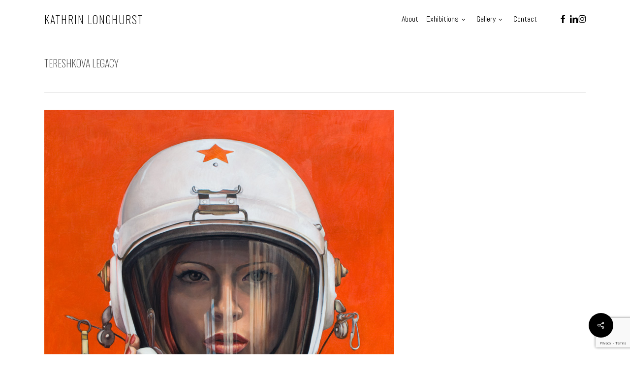

--- FILE ---
content_type: text/html; charset=UTF-8
request_url: https://kathrinlonghurst.com/tereshkovalegacy/
body_size: 30189
content:
<!doctype html>
<html dir="ltr" lang="en-US" prefix="og: https://ogp.me/ns#" class="no-js">
<head>
	<meta charset="UTF-8">
	<meta name="viewport" content="width=device-width, initial-scale=1, maximum-scale=1, user-scalable=0" /><link rel="shortcut icon" href="https://kathrinlonghurst.com/wp-content/uploads/2017/06/KL.png" /><title>Tereshkova Legacy | Kathrin Longhurst</title>

		<!-- All in One SEO 4.9.3 - aioseo.com -->
	<meta name="description" content="oil on Canvas, 180x160cm, SOLD" />
	<meta name="robots" content="max-image-preview:large" />
	<meta name="author" content="Webmaster"/>
	<link rel="canonical" href="https://kathrinlonghurst.com/tereshkovalegacy/" />
	<meta name="generator" content="All in One SEO (AIOSEO) 4.9.3" />
		<meta property="og:locale" content="en_US" />
		<meta property="og:site_name" content="Kathrin Longhurst | Contemporary German-born Australian artist exploring themes of identity, gender and cultural heritage" />
		<meta property="og:type" content="article" />
		<meta property="og:title" content="Tereshkova Legacy | Kathrin Longhurst" />
		<meta property="og:url" content="https://kathrinlonghurst.com/tereshkovalegacy/" />
		<meta property="article:published_time" content="2013-04-26T09:36:21+00:00" />
		<meta property="article:modified_time" content="2020-11-17T07:05:50+00:00" />
		<meta property="article:publisher" content="http://www.facebook.com/artistkathrinlonghurst" />
		<meta name="twitter:card" content="summary" />
		<meta name="twitter:title" content="Tereshkova Legacy | Kathrin Longhurst" />
		<script type="application/ld+json" class="aioseo-schema">
			{"@context":"https:\/\/schema.org","@graph":[{"@type":"BreadcrumbList","@id":"https:\/\/kathrinlonghurst.com\/tereshkovalegacy\/#breadcrumblist","itemListElement":[{"@type":"ListItem","@id":"https:\/\/kathrinlonghurst.com#listItem","position":1,"name":"Home","item":"https:\/\/kathrinlonghurst.com","nextItem":{"@type":"ListItem","@id":"https:\/\/kathrinlonghurst.com\/tereshkovalegacy\/#listItem","name":"Tereshkova Legacy"}},{"@type":"ListItem","@id":"https:\/\/kathrinlonghurst.com\/tereshkovalegacy\/#listItem","position":2,"name":"Tereshkova Legacy","previousItem":{"@type":"ListItem","@id":"https:\/\/kathrinlonghurst.com#listItem","name":"Home"}}]},{"@type":"ItemPage","@id":"https:\/\/kathrinlonghurst.com\/tereshkovalegacy\/#itempage","url":"https:\/\/kathrinlonghurst.com\/tereshkovalegacy\/","name":"Tereshkova Legacy | Kathrin Longhurst","description":"oil on Canvas, 180x160cm, SOLD","inLanguage":"en-US","isPartOf":{"@id":"https:\/\/kathrinlonghurst.com\/#website"},"breadcrumb":{"@id":"https:\/\/kathrinlonghurst.com\/tereshkovalegacy\/#breadcrumblist"},"author":{"@id":"https:\/\/kathrinlonghurst.com\/author\/webmaster\/#author"},"creator":{"@id":"https:\/\/kathrinlonghurst.com\/author\/webmaster\/#author"},"datePublished":"2013-04-26T09:36:21+00:00","dateModified":"2020-11-17T07:05:50+00:00"},{"@type":"Organization","@id":"https:\/\/kathrinlonghurst.com\/#organization","name":"Kathrin Longhurst","description":"Contemporary German-born Australian artist exploring themes of identity, gender and cultural heritage","url":"https:\/\/kathrinlonghurst.com\/","telephone":"+61411144893","logo":{"@type":"ImageObject","url":"https:\/\/kathrinlonghurst.com\/wp-content\/uploads\/2020\/10\/logo-KL-Star.jpg","@id":"https:\/\/kathrinlonghurst.com\/tereshkovalegacy\/#organizationLogo","width":1246,"height":858},"image":{"@id":"https:\/\/kathrinlonghurst.com\/tereshkovalegacy\/#organizationLogo"},"sameAs":["http:\/\/www.facebook.com\/artistkathrinlonghurst","http:\/\/www.instagram.com\/kathrinlonghurst","http:\/\/www.linkedin.com\/in\/kathrin-longhurst-27b917"]},{"@type":"Person","@id":"https:\/\/kathrinlonghurst.com\/author\/webmaster\/#author","url":"https:\/\/kathrinlonghurst.com\/author\/webmaster\/","name":"Webmaster","image":{"@type":"ImageObject","@id":"https:\/\/kathrinlonghurst.com\/tereshkovalegacy\/#authorImage","url":"https:\/\/secure.gravatar.com\/avatar\/feebb9fb5e06ccaa71d0215eace935b84d8ebd9cdc5702eb06399e9f5c6b9c95?s=96&d=identicon&r=g","width":96,"height":96,"caption":"Webmaster"}},{"@type":"WebSite","@id":"https:\/\/kathrinlonghurst.com\/#website","url":"https:\/\/kathrinlonghurst.com\/","name":"Artist Kathrin Longhurst","description":"Contemporary German-born Australian artist exploring themes of identity, gender and cultural heritage","inLanguage":"en-US","publisher":{"@id":"https:\/\/kathrinlonghurst.com\/#organization"}}]}
		</script>
		<!-- All in One SEO -->

<link rel='dns-prefetch' href='//fonts.googleapis.com' />
<link rel="alternate" type="application/rss+xml" title="Kathrin Longhurst &raquo; Feed" href="https://kathrinlonghurst.com/feed/" />
<link rel="alternate" type="application/rss+xml" title="Kathrin Longhurst &raquo; Comments Feed" href="https://kathrinlonghurst.com/comments/feed/" />
<link rel="alternate" type="application/rss+xml" title="Kathrin Longhurst &raquo; Tereshkova Legacy Comments Feed" href="https://kathrinlonghurst.com/feed/?attachment_id=2725" />
<link rel="alternate" title="oEmbed (JSON)" type="application/json+oembed" href="https://kathrinlonghurst.com/wp-json/oembed/1.0/embed?url=https%3A%2F%2Fkathrinlonghurst.com%2Ftereshkovalegacy%2F" />
<link rel="alternate" title="oEmbed (XML)" type="text/xml+oembed" href="https://kathrinlonghurst.com/wp-json/oembed/1.0/embed?url=https%3A%2F%2Fkathrinlonghurst.com%2Ftereshkovalegacy%2F&#038;format=xml" />
<style id='wp-img-auto-sizes-contain-inline-css' type='text/css'>
img:is([sizes=auto i],[sizes^="auto," i]){contain-intrinsic-size:3000px 1500px}
/*# sourceURL=wp-img-auto-sizes-contain-inline-css */
</style>
<link rel='stylesheet' id='sbi_styles-css' href='https://kathrinlonghurst.com/wp-content/plugins/instagram-feed/css/sbi-styles.min.css?ver=6.10.0' type='text/css' media='all' />
<style id='wp-emoji-styles-inline-css' type='text/css'>

	img.wp-smiley, img.emoji {
		display: inline !important;
		border: none !important;
		box-shadow: none !important;
		height: 1em !important;
		width: 1em !important;
		margin: 0 0.07em !important;
		vertical-align: -0.1em !important;
		background: none !important;
		padding: 0 !important;
	}
/*# sourceURL=wp-emoji-styles-inline-css */
</style>
<style id='wp-block-library-inline-css' type='text/css'>
:root{--wp-block-synced-color:#7a00df;--wp-block-synced-color--rgb:122,0,223;--wp-bound-block-color:var(--wp-block-synced-color);--wp-editor-canvas-background:#ddd;--wp-admin-theme-color:#007cba;--wp-admin-theme-color--rgb:0,124,186;--wp-admin-theme-color-darker-10:#006ba1;--wp-admin-theme-color-darker-10--rgb:0,107,160.5;--wp-admin-theme-color-darker-20:#005a87;--wp-admin-theme-color-darker-20--rgb:0,90,135;--wp-admin-border-width-focus:2px}@media (min-resolution:192dpi){:root{--wp-admin-border-width-focus:1.5px}}.wp-element-button{cursor:pointer}:root .has-very-light-gray-background-color{background-color:#eee}:root .has-very-dark-gray-background-color{background-color:#313131}:root .has-very-light-gray-color{color:#eee}:root .has-very-dark-gray-color{color:#313131}:root .has-vivid-green-cyan-to-vivid-cyan-blue-gradient-background{background:linear-gradient(135deg,#00d084,#0693e3)}:root .has-purple-crush-gradient-background{background:linear-gradient(135deg,#34e2e4,#4721fb 50%,#ab1dfe)}:root .has-hazy-dawn-gradient-background{background:linear-gradient(135deg,#faaca8,#dad0ec)}:root .has-subdued-olive-gradient-background{background:linear-gradient(135deg,#fafae1,#67a671)}:root .has-atomic-cream-gradient-background{background:linear-gradient(135deg,#fdd79a,#004a59)}:root .has-nightshade-gradient-background{background:linear-gradient(135deg,#330968,#31cdcf)}:root .has-midnight-gradient-background{background:linear-gradient(135deg,#020381,#2874fc)}:root{--wp--preset--font-size--normal:16px;--wp--preset--font-size--huge:42px}.has-regular-font-size{font-size:1em}.has-larger-font-size{font-size:2.625em}.has-normal-font-size{font-size:var(--wp--preset--font-size--normal)}.has-huge-font-size{font-size:var(--wp--preset--font-size--huge)}.has-text-align-center{text-align:center}.has-text-align-left{text-align:left}.has-text-align-right{text-align:right}.has-fit-text{white-space:nowrap!important}#end-resizable-editor-section{display:none}.aligncenter{clear:both}.items-justified-left{justify-content:flex-start}.items-justified-center{justify-content:center}.items-justified-right{justify-content:flex-end}.items-justified-space-between{justify-content:space-between}.screen-reader-text{border:0;clip-path:inset(50%);height:1px;margin:-1px;overflow:hidden;padding:0;position:absolute;width:1px;word-wrap:normal!important}.screen-reader-text:focus{background-color:#ddd;clip-path:none;color:#444;display:block;font-size:1em;height:auto;left:5px;line-height:normal;padding:15px 23px 14px;text-decoration:none;top:5px;width:auto;z-index:100000}html :where(.has-border-color){border-style:solid}html :where([style*=border-top-color]){border-top-style:solid}html :where([style*=border-right-color]){border-right-style:solid}html :where([style*=border-bottom-color]){border-bottom-style:solid}html :where([style*=border-left-color]){border-left-style:solid}html :where([style*=border-width]){border-style:solid}html :where([style*=border-top-width]){border-top-style:solid}html :where([style*=border-right-width]){border-right-style:solid}html :where([style*=border-bottom-width]){border-bottom-style:solid}html :where([style*=border-left-width]){border-left-style:solid}html :where(img[class*=wp-image-]){height:auto;max-width:100%}:where(figure){margin:0 0 1em}html :where(.is-position-sticky){--wp-admin--admin-bar--position-offset:var(--wp-admin--admin-bar--height,0px)}@media screen and (max-width:600px){html :where(.is-position-sticky){--wp-admin--admin-bar--position-offset:0px}}

/*# sourceURL=wp-block-library-inline-css */
</style><style id='global-styles-inline-css' type='text/css'>
:root{--wp--preset--aspect-ratio--square: 1;--wp--preset--aspect-ratio--4-3: 4/3;--wp--preset--aspect-ratio--3-4: 3/4;--wp--preset--aspect-ratio--3-2: 3/2;--wp--preset--aspect-ratio--2-3: 2/3;--wp--preset--aspect-ratio--16-9: 16/9;--wp--preset--aspect-ratio--9-16: 9/16;--wp--preset--color--black: #000000;--wp--preset--color--cyan-bluish-gray: #abb8c3;--wp--preset--color--white: #ffffff;--wp--preset--color--pale-pink: #f78da7;--wp--preset--color--vivid-red: #cf2e2e;--wp--preset--color--luminous-vivid-orange: #ff6900;--wp--preset--color--luminous-vivid-amber: #fcb900;--wp--preset--color--light-green-cyan: #7bdcb5;--wp--preset--color--vivid-green-cyan: #00d084;--wp--preset--color--pale-cyan-blue: #8ed1fc;--wp--preset--color--vivid-cyan-blue: #0693e3;--wp--preset--color--vivid-purple: #9b51e0;--wp--preset--gradient--vivid-cyan-blue-to-vivid-purple: linear-gradient(135deg,rgb(6,147,227) 0%,rgb(155,81,224) 100%);--wp--preset--gradient--light-green-cyan-to-vivid-green-cyan: linear-gradient(135deg,rgb(122,220,180) 0%,rgb(0,208,130) 100%);--wp--preset--gradient--luminous-vivid-amber-to-luminous-vivid-orange: linear-gradient(135deg,rgb(252,185,0) 0%,rgb(255,105,0) 100%);--wp--preset--gradient--luminous-vivid-orange-to-vivid-red: linear-gradient(135deg,rgb(255,105,0) 0%,rgb(207,46,46) 100%);--wp--preset--gradient--very-light-gray-to-cyan-bluish-gray: linear-gradient(135deg,rgb(238,238,238) 0%,rgb(169,184,195) 100%);--wp--preset--gradient--cool-to-warm-spectrum: linear-gradient(135deg,rgb(74,234,220) 0%,rgb(151,120,209) 20%,rgb(207,42,186) 40%,rgb(238,44,130) 60%,rgb(251,105,98) 80%,rgb(254,248,76) 100%);--wp--preset--gradient--blush-light-purple: linear-gradient(135deg,rgb(255,206,236) 0%,rgb(152,150,240) 100%);--wp--preset--gradient--blush-bordeaux: linear-gradient(135deg,rgb(254,205,165) 0%,rgb(254,45,45) 50%,rgb(107,0,62) 100%);--wp--preset--gradient--luminous-dusk: linear-gradient(135deg,rgb(255,203,112) 0%,rgb(199,81,192) 50%,rgb(65,88,208) 100%);--wp--preset--gradient--pale-ocean: linear-gradient(135deg,rgb(255,245,203) 0%,rgb(182,227,212) 50%,rgb(51,167,181) 100%);--wp--preset--gradient--electric-grass: linear-gradient(135deg,rgb(202,248,128) 0%,rgb(113,206,126) 100%);--wp--preset--gradient--midnight: linear-gradient(135deg,rgb(2,3,129) 0%,rgb(40,116,252) 100%);--wp--preset--font-size--small: 13px;--wp--preset--font-size--medium: 20px;--wp--preset--font-size--large: 36px;--wp--preset--font-size--x-large: 42px;--wp--preset--spacing--20: 0.44rem;--wp--preset--spacing--30: 0.67rem;--wp--preset--spacing--40: 1rem;--wp--preset--spacing--50: 1.5rem;--wp--preset--spacing--60: 2.25rem;--wp--preset--spacing--70: 3.38rem;--wp--preset--spacing--80: 5.06rem;--wp--preset--shadow--natural: 6px 6px 9px rgba(0, 0, 0, 0.2);--wp--preset--shadow--deep: 12px 12px 50px rgba(0, 0, 0, 0.4);--wp--preset--shadow--sharp: 6px 6px 0px rgba(0, 0, 0, 0.2);--wp--preset--shadow--outlined: 6px 6px 0px -3px rgb(255, 255, 255), 6px 6px rgb(0, 0, 0);--wp--preset--shadow--crisp: 6px 6px 0px rgb(0, 0, 0);}:root { --wp--style--global--content-size: 1300px;--wp--style--global--wide-size: 1300px; }:where(body) { margin: 0; }.wp-site-blocks > .alignleft { float: left; margin-right: 2em; }.wp-site-blocks > .alignright { float: right; margin-left: 2em; }.wp-site-blocks > .aligncenter { justify-content: center; margin-left: auto; margin-right: auto; }:where(.is-layout-flex){gap: 0.5em;}:where(.is-layout-grid){gap: 0.5em;}.is-layout-flow > .alignleft{float: left;margin-inline-start: 0;margin-inline-end: 2em;}.is-layout-flow > .alignright{float: right;margin-inline-start: 2em;margin-inline-end: 0;}.is-layout-flow > .aligncenter{margin-left: auto !important;margin-right: auto !important;}.is-layout-constrained > .alignleft{float: left;margin-inline-start: 0;margin-inline-end: 2em;}.is-layout-constrained > .alignright{float: right;margin-inline-start: 2em;margin-inline-end: 0;}.is-layout-constrained > .aligncenter{margin-left: auto !important;margin-right: auto !important;}.is-layout-constrained > :where(:not(.alignleft):not(.alignright):not(.alignfull)){max-width: var(--wp--style--global--content-size);margin-left: auto !important;margin-right: auto !important;}.is-layout-constrained > .alignwide{max-width: var(--wp--style--global--wide-size);}body .is-layout-flex{display: flex;}.is-layout-flex{flex-wrap: wrap;align-items: center;}.is-layout-flex > :is(*, div){margin: 0;}body .is-layout-grid{display: grid;}.is-layout-grid > :is(*, div){margin: 0;}body{padding-top: 0px;padding-right: 0px;padding-bottom: 0px;padding-left: 0px;}:root :where(.wp-element-button, .wp-block-button__link){background-color: #32373c;border-width: 0;color: #fff;font-family: inherit;font-size: inherit;font-style: inherit;font-weight: inherit;letter-spacing: inherit;line-height: inherit;padding-top: calc(0.667em + 2px);padding-right: calc(1.333em + 2px);padding-bottom: calc(0.667em + 2px);padding-left: calc(1.333em + 2px);text-decoration: none;text-transform: inherit;}.has-black-color{color: var(--wp--preset--color--black) !important;}.has-cyan-bluish-gray-color{color: var(--wp--preset--color--cyan-bluish-gray) !important;}.has-white-color{color: var(--wp--preset--color--white) !important;}.has-pale-pink-color{color: var(--wp--preset--color--pale-pink) !important;}.has-vivid-red-color{color: var(--wp--preset--color--vivid-red) !important;}.has-luminous-vivid-orange-color{color: var(--wp--preset--color--luminous-vivid-orange) !important;}.has-luminous-vivid-amber-color{color: var(--wp--preset--color--luminous-vivid-amber) !important;}.has-light-green-cyan-color{color: var(--wp--preset--color--light-green-cyan) !important;}.has-vivid-green-cyan-color{color: var(--wp--preset--color--vivid-green-cyan) !important;}.has-pale-cyan-blue-color{color: var(--wp--preset--color--pale-cyan-blue) !important;}.has-vivid-cyan-blue-color{color: var(--wp--preset--color--vivid-cyan-blue) !important;}.has-vivid-purple-color{color: var(--wp--preset--color--vivid-purple) !important;}.has-black-background-color{background-color: var(--wp--preset--color--black) !important;}.has-cyan-bluish-gray-background-color{background-color: var(--wp--preset--color--cyan-bluish-gray) !important;}.has-white-background-color{background-color: var(--wp--preset--color--white) !important;}.has-pale-pink-background-color{background-color: var(--wp--preset--color--pale-pink) !important;}.has-vivid-red-background-color{background-color: var(--wp--preset--color--vivid-red) !important;}.has-luminous-vivid-orange-background-color{background-color: var(--wp--preset--color--luminous-vivid-orange) !important;}.has-luminous-vivid-amber-background-color{background-color: var(--wp--preset--color--luminous-vivid-amber) !important;}.has-light-green-cyan-background-color{background-color: var(--wp--preset--color--light-green-cyan) !important;}.has-vivid-green-cyan-background-color{background-color: var(--wp--preset--color--vivid-green-cyan) !important;}.has-pale-cyan-blue-background-color{background-color: var(--wp--preset--color--pale-cyan-blue) !important;}.has-vivid-cyan-blue-background-color{background-color: var(--wp--preset--color--vivid-cyan-blue) !important;}.has-vivid-purple-background-color{background-color: var(--wp--preset--color--vivid-purple) !important;}.has-black-border-color{border-color: var(--wp--preset--color--black) !important;}.has-cyan-bluish-gray-border-color{border-color: var(--wp--preset--color--cyan-bluish-gray) !important;}.has-white-border-color{border-color: var(--wp--preset--color--white) !important;}.has-pale-pink-border-color{border-color: var(--wp--preset--color--pale-pink) !important;}.has-vivid-red-border-color{border-color: var(--wp--preset--color--vivid-red) !important;}.has-luminous-vivid-orange-border-color{border-color: var(--wp--preset--color--luminous-vivid-orange) !important;}.has-luminous-vivid-amber-border-color{border-color: var(--wp--preset--color--luminous-vivid-amber) !important;}.has-light-green-cyan-border-color{border-color: var(--wp--preset--color--light-green-cyan) !important;}.has-vivid-green-cyan-border-color{border-color: var(--wp--preset--color--vivid-green-cyan) !important;}.has-pale-cyan-blue-border-color{border-color: var(--wp--preset--color--pale-cyan-blue) !important;}.has-vivid-cyan-blue-border-color{border-color: var(--wp--preset--color--vivid-cyan-blue) !important;}.has-vivid-purple-border-color{border-color: var(--wp--preset--color--vivid-purple) !important;}.has-vivid-cyan-blue-to-vivid-purple-gradient-background{background: var(--wp--preset--gradient--vivid-cyan-blue-to-vivid-purple) !important;}.has-light-green-cyan-to-vivid-green-cyan-gradient-background{background: var(--wp--preset--gradient--light-green-cyan-to-vivid-green-cyan) !important;}.has-luminous-vivid-amber-to-luminous-vivid-orange-gradient-background{background: var(--wp--preset--gradient--luminous-vivid-amber-to-luminous-vivid-orange) !important;}.has-luminous-vivid-orange-to-vivid-red-gradient-background{background: var(--wp--preset--gradient--luminous-vivid-orange-to-vivid-red) !important;}.has-very-light-gray-to-cyan-bluish-gray-gradient-background{background: var(--wp--preset--gradient--very-light-gray-to-cyan-bluish-gray) !important;}.has-cool-to-warm-spectrum-gradient-background{background: var(--wp--preset--gradient--cool-to-warm-spectrum) !important;}.has-blush-light-purple-gradient-background{background: var(--wp--preset--gradient--blush-light-purple) !important;}.has-blush-bordeaux-gradient-background{background: var(--wp--preset--gradient--blush-bordeaux) !important;}.has-luminous-dusk-gradient-background{background: var(--wp--preset--gradient--luminous-dusk) !important;}.has-pale-ocean-gradient-background{background: var(--wp--preset--gradient--pale-ocean) !important;}.has-electric-grass-gradient-background{background: var(--wp--preset--gradient--electric-grass) !important;}.has-midnight-gradient-background{background: var(--wp--preset--gradient--midnight) !important;}.has-small-font-size{font-size: var(--wp--preset--font-size--small) !important;}.has-medium-font-size{font-size: var(--wp--preset--font-size--medium) !important;}.has-large-font-size{font-size: var(--wp--preset--font-size--large) !important;}.has-x-large-font-size{font-size: var(--wp--preset--font-size--x-large) !important;}
/*# sourceURL=global-styles-inline-css */
</style>

<link rel='stylesheet' id='contact-form-7-css' href='https://kathrinlonghurst.com/wp-content/plugins/contact-form-7/includes/css/styles.css?ver=6.1.4' type='text/css' media='all' />
<link rel='stylesheet' id='salient-social-css' href='https://kathrinlonghurst.com/wp-content/plugins/salient-social/css/style.css?ver=1.2.6' type='text/css' media='all' />
<style id='salient-social-inline-css' type='text/css'>

  .sharing-default-minimal .nectar-love.loved,
  body .nectar-social[data-color-override="override"].fixed > a:before, 
  body .nectar-social[data-color-override="override"].fixed .nectar-social-inner a,
  .sharing-default-minimal .nectar-social[data-color-override="override"] .nectar-social-inner a:hover,
  .nectar-social.vertical[data-color-override="override"] .nectar-social-inner a:hover {
    background-color: #000000;
  }
  .nectar-social.hover .nectar-love.loved,
  .nectar-social.hover > .nectar-love-button a:hover,
  .nectar-social[data-color-override="override"].hover > div a:hover,
  #single-below-header .nectar-social[data-color-override="override"].hover > div a:hover,
  .nectar-social[data-color-override="override"].hover .share-btn:hover,
  .sharing-default-minimal .nectar-social[data-color-override="override"] .nectar-social-inner a {
    border-color: #000000;
  }
  #single-below-header .nectar-social.hover .nectar-love.loved i,
  #single-below-header .nectar-social.hover[data-color-override="override"] a:hover,
  #single-below-header .nectar-social.hover[data-color-override="override"] a:hover i,
  #single-below-header .nectar-social.hover .nectar-love-button a:hover i,
  .nectar-love:hover i,
  .hover .nectar-love:hover .total_loves,
  .nectar-love.loved i,
  .nectar-social.hover .nectar-love.loved .total_loves,
  .nectar-social.hover .share-btn:hover, 
  .nectar-social[data-color-override="override"].hover .nectar-social-inner a:hover,
  .nectar-social[data-color-override="override"].hover > div:hover span,
  .sharing-default-minimal .nectar-social[data-color-override="override"] .nectar-social-inner a:not(:hover) i,
  .sharing-default-minimal .nectar-social[data-color-override="override"] .nectar-social-inner a:not(:hover) {
    color: #000000;
  }
/*# sourceURL=salient-social-inline-css */
</style>
<link rel='stylesheet' id='font-awesome-css' href='https://kathrinlonghurst.com/wp-content/themes/salient/css/font-awesome-legacy.min.css?ver=4.7.1' type='text/css' media='all' />
<link rel='stylesheet' id='salient-grid-system-css' href='https://kathrinlonghurst.com/wp-content/themes/salient/css/build/grid-system.css?ver=18.0.2' type='text/css' media='all' />
<link rel='stylesheet' id='main-styles-css' href='https://kathrinlonghurst.com/wp-content/themes/salient/css/build/style.css?ver=18.0.2' type='text/css' media='all' />
<link rel='stylesheet' id='nectar-single-styles-css' href='https://kathrinlonghurst.com/wp-content/themes/salient/css/build/single.css?ver=18.0.2' type='text/css' media='all' />
<link rel='stylesheet' id='nectar-cf7-css' href='https://kathrinlonghurst.com/wp-content/themes/salient/css/build/third-party/cf7.css?ver=18.0.2' type='text/css' media='all' />
<link rel='stylesheet' id='nectar_default_font_open_sans-css' href='https://fonts.googleapis.com/css?family=Open+Sans%3A300%2C400%2C600%2C700&#038;subset=latin%2Clatin-ext' type='text/css' media='all' />
<link rel='stylesheet' id='responsive-css' href='https://kathrinlonghurst.com/wp-content/themes/salient/css/build/responsive.css?ver=18.0.2' type='text/css' media='all' />
<link rel='stylesheet' id='skin-ascend-css' href='https://kathrinlonghurst.com/wp-content/themes/salient/css/build/ascend.css?ver=18.0.2' type='text/css' media='all' />
<link rel='stylesheet' id='salient-wp-menu-dynamic-css' href='https://kathrinlonghurst.com/wp-content/uploads/salient/menu-dynamic.css?ver=33335' type='text/css' media='all' />
<link rel='stylesheet' id='dynamic-css-css' href='https://kathrinlonghurst.com/wp-content/uploads/salient/salient-dynamic-styles.css?ver=14289' type='text/css' media='all' />
<style id='dynamic-css-inline-css' type='text/css'>
@media only screen and (min-width:1000px){body #ajax-content-wrap.no-scroll{min-height:calc(100vh - 78px);height:calc(100vh - 78px)!important;}}@media only screen and (min-width:1000px){#page-header-wrap.fullscreen-header,#page-header-wrap.fullscreen-header #page-header-bg,html:not(.nectar-box-roll-loaded) .nectar-box-roll > #page-header-bg.fullscreen-header,.nectar_fullscreen_zoom_recent_projects,#nectar_fullscreen_rows:not(.afterLoaded) > div{height:calc(100vh - 77px);}.wpb_row.vc_row-o-full-height.top-level,.wpb_row.vc_row-o-full-height.top-level > .col.span_12{min-height:calc(100vh - 77px);}html:not(.nectar-box-roll-loaded) .nectar-box-roll > #page-header-bg.fullscreen-header{top:78px;}.nectar-slider-wrap[data-fullscreen="true"]:not(.loaded),.nectar-slider-wrap[data-fullscreen="true"]:not(.loaded) .swiper-container{height:calc(100vh - 76px)!important;}.admin-bar .nectar-slider-wrap[data-fullscreen="true"]:not(.loaded),.admin-bar .nectar-slider-wrap[data-fullscreen="true"]:not(.loaded) .swiper-container{height:calc(100vh - 76px - 32px)!important;}}.admin-bar[class*="page-template-template-no-header"] .wpb_row.vc_row-o-full-height.top-level,.admin-bar[class*="page-template-template-no-header"] .wpb_row.vc_row-o-full-height.top-level > .col.span_12{min-height:calc(100vh - 32px);}body[class*="page-template-template-no-header"] .wpb_row.vc_row-o-full-height.top-level,body[class*="page-template-template-no-header"] .wpb_row.vc_row-o-full-height.top-level > .col.span_12{min-height:100vh;}@media only screen and (max-width:999px){.using-mobile-browser #nectar_fullscreen_rows:not(.afterLoaded):not([data-mobile-disable="on"]) > div{height:calc(100vh - 100px);}.using-mobile-browser .wpb_row.vc_row-o-full-height.top-level,.using-mobile-browser .wpb_row.vc_row-o-full-height.top-level > .col.span_12,[data-permanent-transparent="1"].using-mobile-browser .wpb_row.vc_row-o-full-height.top-level,[data-permanent-transparent="1"].using-mobile-browser .wpb_row.vc_row-o-full-height.top-level > .col.span_12{min-height:calc(100vh - 100px);}html:not(.nectar-box-roll-loaded) .nectar-box-roll > #page-header-bg.fullscreen-header,.nectar_fullscreen_zoom_recent_projects,.nectar-slider-wrap[data-fullscreen="true"]:not(.loaded),.nectar-slider-wrap[data-fullscreen="true"]:not(.loaded) .swiper-container,#nectar_fullscreen_rows:not(.afterLoaded):not([data-mobile-disable="on"]) > div{height:calc(100vh - 47px);}.wpb_row.vc_row-o-full-height.top-level,.wpb_row.vc_row-o-full-height.top-level > .col.span_12{min-height:calc(100vh - 47px);}body[data-transparent-header="false"] #ajax-content-wrap.no-scroll{min-height:calc(100vh - 47px);height:calc(100vh - 47px);}}.screen-reader-text,.nectar-skip-to-content:not(:focus){border:0;clip:rect(1px,1px,1px,1px);clip-path:inset(50%);height:1px;margin:-1px;overflow:hidden;padding:0;position:absolute!important;width:1px;word-wrap:normal!important;}.row .col img:not([srcset]){width:auto;}.row .col img.img-with-animation.nectar-lazy:not([srcset]){width:100%;}
.kat_caption img {border:none;}
.wp-caption {
    max-width: 100%;
    border: none;
    background: none;
    padding: 5px;
}
.wp-caption .wp-caption-text {padding: 10px 15px;
    top: 0;
    position: relative;
    border-left: none;
    box-shadow: 0px 0 0 0px rgba(0,0,0,0.1);
}

@media only screen and (max-width: 1000px) and (min-width: 1px)
{
    .portfolio-items[data-ps="8"] .col .work-info-bg {
    opacity: 0!important;}
}
@media (min-width: 800px)
{
.null-instagram-feed .instagram-pics li {
    width: 23% !important;
    margin-bottom: 2%;
}
.null-instagram-feed .instagram-pics li a {
    padding: 0 !important;
    opacity: 1;
    -webkit-transition: opacity 300ms !important;
    -o-transition: opacity 300ms !important;
    transition: opacity 300ms !important;
}

.null-instagram-feed .instagram-pics li a img {
    border-radius: 3px !important;
    margin-bottom:0;
}

.ascend #footer-outer #footer-widgets .col ul li {
    display: inline-block;
    vertical-align: top;
    width: 46%;
    margin-right: 2%;
}
#footer-outer #footer-widgets .col ul li:first-child {padding-top:4px!important;}
}
/*# sourceURL=dynamic-css-inline-css */
</style>
<link rel='stylesheet' id='__EPYT__style-css' href='https://kathrinlonghurst.com/wp-content/plugins/youtube-embed-plus/styles/ytprefs.min.css?ver=14.2.4' type='text/css' media='all' />
<style id='__EPYT__style-inline-css' type='text/css'>

                .epyt-gallery-thumb {
                        width: 33.333%;
                }
                
                         @media (min-width:0px) and (max-width: 767px) {
                            .epyt-gallery-rowbreak {
                                display: none;
                            }
                            .epyt-gallery-allthumbs[class*="epyt-cols"] .epyt-gallery-thumb {
                                width: 100% !important;
                            }
                          }
/*# sourceURL=__EPYT__style-inline-css */
</style>
<link rel='stylesheet' id='redux-google-fonts-salient_redux-css' href='https://fonts.googleapis.com/css?family=Oswald%3A200%7CAbel%3A400&#038;subset=latin&#038;ver=6.9' type='text/css' media='all' />
<script type="text/javascript" src="https://kathrinlonghurst.com/wp-includes/js/jquery/jquery.min.js?ver=3.7.1" id="jquery-core-js"></script>
<script type="text/javascript" src="https://kathrinlonghurst.com/wp-includes/js/jquery/jquery-migrate.min.js?ver=3.4.1" id="jquery-migrate-js"></script>
<script type="text/javascript" id="__ytprefs__-js-extra">
/* <![CDATA[ */
var _EPYT_ = {"ajaxurl":"https://kathrinlonghurst.com/wp-admin/admin-ajax.php","security":"42914c664a","gallery_scrolloffset":"20","eppathtoscripts":"https://kathrinlonghurst.com/wp-content/plugins/youtube-embed-plus/scripts/","eppath":"https://kathrinlonghurst.com/wp-content/plugins/youtube-embed-plus/","epresponsiveselector":"[\"iframe.__youtube_prefs__\",\"iframe[src*='youtube.com']\",\"iframe[src*='youtube-nocookie.com']\",\"iframe[data-ep-src*='youtube.com']\",\"iframe[data-ep-src*='youtube-nocookie.com']\",\"iframe[data-ep-gallerysrc*='youtube.com']\"]","epdovol":"1","version":"14.2.4","evselector":"iframe.__youtube_prefs__[src], iframe[src*=\"youtube.com/embed/\"], iframe[src*=\"youtube-nocookie.com/embed/\"]","ajax_compat":"","maxres_facade":"eager","ytapi_load":"light","pause_others":"","stopMobileBuffer":"1","facade_mode":"","not_live_on_channel":""};
//# sourceURL=__ytprefs__-js-extra
/* ]]> */
</script>
<script type="text/javascript" src="https://kathrinlonghurst.com/wp-content/plugins/youtube-embed-plus/scripts/ytprefs.min.js?ver=14.2.4" id="__ytprefs__-js"></script>
<script></script><link rel="https://api.w.org/" href="https://kathrinlonghurst.com/wp-json/" /><link rel="alternate" title="JSON" type="application/json" href="https://kathrinlonghurst.com/wp-json/wp/v2/media/2725" /><link rel="EditURI" type="application/rsd+xml" title="RSD" href="https://kathrinlonghurst.com/xmlrpc.php?rsd" />
<meta name="generator" content="WordPress 6.9" />
<link rel='shortlink' href='https://kathrinlonghurst.com/?p=2725' />
<!-- Analytics by WP Statistics - https://wp-statistics.com -->
<script type="text/javascript"> var root = document.getElementsByTagName( "html" )[0]; root.setAttribute( "class", "js" ); </script><meta name="generator" content="Powered by WPBakery Page Builder - drag and drop page builder for WordPress."/>
<noscript><style> .wpb_animate_when_almost_visible { opacity: 1; }</style></noscript><link data-pagespeed-no-defer data-nowprocket data-wpacu-skip data-no-optimize data-noptimize rel='stylesheet' id='main-styles-non-critical-css' href='https://kathrinlonghurst.com/wp-content/themes/salient/css/build/style-non-critical.css?ver=18.0.2' type='text/css' media='all' />
<link data-pagespeed-no-defer data-nowprocket data-wpacu-skip data-no-optimize data-noptimize rel='stylesheet' id='magnific-css' href='https://kathrinlonghurst.com/wp-content/themes/salient/css/build/plugins/magnific.css?ver=8.6.0' type='text/css' media='all' />
<link data-pagespeed-no-defer data-nowprocket data-wpacu-skip data-no-optimize data-noptimize rel='stylesheet' id='nectar-ocm-core-css' href='https://kathrinlonghurst.com/wp-content/themes/salient/css/build/off-canvas/core.css?ver=18.0.2' type='text/css' media='all' />
</head><body class="attachment wp-singular attachment-template-default single single-attachment postid-2725 attachmentid-2725 attachment-jpeg wp-theme-salient nectar-auto-lightbox ascend wpb-js-composer js-comp-ver-8.6.1 vc_responsive" data-footer-reveal="false" data-footer-reveal-shadow="none" data-header-format="default" data-body-border="off" data-boxed-style="" data-header-breakpoint="1000" data-dropdown-style="minimal" data-cae="easeOutCubic" data-cad="750" data-megamenu-width="contained" data-aie="none" data-ls="magnific" data-apte="standard" data-hhun="0" data-fancy-form-rcs="default" data-form-style="default" data-form-submit="regular" data-is="minimal" data-button-style="default" data-user-account-button="false" data-flex-cols="true" data-col-gap="default" data-header-inherit-rc="false" data-header-search="false" data-animated-anchors="true" data-ajax-transitions="false" data-full-width-header="false" data-slide-out-widget-area="true" data-slide-out-widget-area-style="slide-out-from-right" data-user-set-ocm="off" data-loading-animation="none" data-bg-header="false" data-responsive="1" data-ext-responsive="true" data-ext-padding="90" data-header-resize="1" data-header-color="custom" data-transparent-header="false" data-cart="false" data-remove-m-parallax="" data-remove-m-video-bgs="" data-m-animate="0" data-force-header-trans-color="light" data-smooth-scrolling="0" data-permanent-transparent="false" >
	
	<script type="text/javascript">
	 (function(window, document) {

		document.documentElement.classList.remove("no-js");

		if(navigator.userAgent.match(/(Android|iPod|iPhone|iPad|BlackBerry|IEMobile|Opera Mini)/)) {
			document.body.className += " using-mobile-browser mobile ";
		}
		if(navigator.userAgent.match(/Mac/) && navigator.maxTouchPoints && navigator.maxTouchPoints > 2) {
			document.body.className += " using-ios-device ";
		}

		if( !("ontouchstart" in window) ) {

			var body = document.querySelector("body");
			var winW = window.innerWidth;
			var bodyW = body.clientWidth;

			if (winW > bodyW + 4) {
				body.setAttribute("style", "--scroll-bar-w: " + (winW - bodyW - 4) + "px");
			} else {
				body.setAttribute("style", "--scroll-bar-w: 0px");
			}
		}

	 })(window, document);
   </script><nav aria-label="Skip links" class="nectar-skip-to-content-wrap"><a href="#ajax-content-wrap" class="nectar-skip-to-content">Skip to main content</a></nav>	
	<div id="header-space"  data-header-mobile-fixed='1'></div> 
	
		<div id="header-outer" data-has-menu="true" data-has-buttons="no" data-header-button_style="default" data-using-pr-menu="false" data-mobile-fixed="1" data-ptnm="false" data-lhe="animated_underline" data-user-set-bg="#ffffff" data-format="default" data-permanent-transparent="false" data-megamenu-rt="0" data-remove-fixed="0" data-header-resize="1" data-cart="false" data-transparency-option="0" data-box-shadow="none" data-shrink-num="6" data-using-secondary="0" data-using-logo="0" data-logo-height="22" data-m-logo-height="24" data-padding="28" data-full-width="false" data-condense="false" >
		
<header id="top" role="banner" aria-label="Main Menu">
		<div class="container">
		<div class="row">
			<div class="col span_3">
								<a id="logo" href="https://kathrinlonghurst.com" data-supplied-ml-starting-dark="false" data-supplied-ml-starting="false" data-supplied-ml="false" class="no-image disable-opacity-transition">
					Kathrin Longhurst				</a>
							</div><!--/span_3-->

			<div class="col span_9 col_last">
									<div class="nectar-mobile-only mobile-header"><div class="inner"></div></div>
													<div class="slide-out-widget-area-toggle mobile-icon slide-out-from-right" data-custom-color="false" data-icon-animation="simple-transform">
						<div> <a href="#slide-out-widget-area" role="button" aria-label="Navigation Menu" aria-expanded="false" class="closed">
							<span class="screen-reader-text">Menu</span><span aria-hidden="true"> <i class="lines-button x2"> <i class="lines"></i> </i> </span>						</a></div>
					</div>
				
									<nav aria-label="Main Menu">
													<ul class="sf-menu">
								<li id="menu-item-3568" class="menu-item menu-item-type-post_type menu-item-object-page nectar-regular-menu-item menu-item-3568"><a href="https://kathrinlonghurst.com/about-the-artist/"><span class="menu-title-text">About</span></a></li>
<li id="menu-item-4728" class="menu-item menu-item-type-post_type menu-item-object-page menu-item-has-children nectar-regular-menu-item sf-with-ul menu-item-4728"><a href="https://kathrinlonghurst.com/exhibitions/" aria-haspopup="true" aria-expanded="false"><span class="menu-title-text">Exhibitions</span><span class="sf-sub-indicator"><i class="fa fa-angle-down icon-in-menu" aria-hidden="true"></i></span></a>
<ul class="sub-menu">
	<li id="menu-item-1129" class="menu-item menu-item-type-post_type menu-item-object-page nectar-regular-menu-item menu-item-1129"><a href="https://kathrinlonghurst.com/exhibitions/"><span class="menu-title-text">Past/Upcoming Exhibitions</span></a></li>
	<li id="menu-item-4733" class="menu-item menu-item-type-post_type menu-item-object-portfolio nectar-regular-menu-item menu-item-4733"><a href="https://kathrinlonghurst.com/portfolio/settled-unsettled-touring-exhibition/"><span class="menu-title-text">Settled / Unsettled Touring Exhibition</span></a></li>
</ul>
</li>
<li id="menu-item-3569" class="menu-item menu-item-type-custom menu-item-object-custom menu-item-has-children nectar-regular-menu-item sf-with-ul menu-item-3569"><a href="https://kathrinlonghurst.com/paintings-2025-2026/" aria-haspopup="true" aria-expanded="false"><span class="menu-title-text">Gallery</span><span class="sf-sub-indicator"><i class="fa fa-angle-down icon-in-menu" aria-hidden="true"></i></span></a>
<ul class="sub-menu">
	<li id="menu-item-4781" class="menu-item menu-item-type-post_type menu-item-object-page nectar-regular-menu-item menu-item-4781"><a href="https://kathrinlonghurst.com/paintings-2025-2026/"><span class="menu-title-text">Paintings 2025-2026</span></a></li>
	<li id="menu-item-4329" class="menu-item menu-item-type-post_type menu-item-object-page nectar-regular-menu-item menu-item-4329"><a href="https://kathrinlonghurst.com/paintings-2023-2024/"><span class="menu-title-text">Paintings 2023-2024</span></a></li>
	<li id="menu-item-3936" class="menu-item menu-item-type-post_type menu-item-object-page nectar-regular-menu-item menu-item-3936"><a href="https://kathrinlonghurst.com/paintings-2021-2022/"><span class="menu-title-text">Paintings 2021-2022</span></a></li>
	<li id="menu-item-3634" class="menu-item menu-item-type-post_type menu-item-object-page nectar-regular-menu-item menu-item-3634"><a href="https://kathrinlonghurst.com/canvas-works-2019/"><span class="menu-title-text">Paintings 2019-2020</span></a></li>
	<li id="menu-item-1660" class="menu-item menu-item-type-post_type menu-item-object-page nectar-regular-menu-item menu-item-1660"><a href="https://kathrinlonghurst.com/gallery/"><span class="menu-title-text">Paintings 2016-2018</span></a></li>
	<li id="menu-item-3615" class="menu-item menu-item-type-post_type menu-item-object-page nectar-regular-menu-item menu-item-3615"><a href="https://kathrinlonghurst.com/canvas-works-2012-2015/"><span class="menu-title-text">Paintings 2012-2015</span></a></li>
	<li id="menu-item-4673" class="menu-item menu-item-type-post_type menu-item-object-page nectar-regular-menu-item menu-item-4673"><a href="https://kathrinlonghurst.com/sculpture/"><span class="menu-title-text">Sculpture</span></a></li>
	<li id="menu-item-4480" class="menu-item menu-item-type-post_type menu-item-object-page nectar-regular-menu-item menu-item-4480"><a href="https://kathrinlonghurst.com/installation-shots/"><span class="menu-title-text">Installation Shots</span></a></li>
	<li id="menu-item-3346" class="menu-item menu-item-type-post_type menu-item-object-page nectar-regular-menu-item menu-item-3346"><a href="https://kathrinlonghurst.com/works-on-paper/"><span class="menu-title-text">On Paper</span></a></li>
	<li id="menu-item-3567" class="menu-item menu-item-type-post_type menu-item-object-page nectar-regular-menu-item menu-item-3567"><a href="https://kathrinlonghurst.com/video-gallery/"><span class="menu-title-text">Video Gallery</span></a></li>
	<li id="menu-item-4018" class="menu-item menu-item-type-post_type menu-item-object-page nectar-regular-menu-item menu-item-4018"><a href="https://kathrinlonghurst.com/?page_id=3996"><span class="menu-title-text">Prints</span></a></li>
</ul>
</li>
<li id="menu-item-1127" class="menu-item menu-item-type-post_type menu-item-object-page nectar-regular-menu-item menu-item-1127"><a href="https://kathrinlonghurst.com/contact-me/"><span class="menu-title-text">Contact</span></a></li>
<li id="social-in-menu" class="button_social_group"><a target="_blank" rel="noopener" href="https://www.facebook.com/kathrinlonghurst"><span class="screen-reader-text">facebook</span><i class="fa fa-facebook" aria-hidden="true"></i> </a><a target="_blank" rel="noopener" href="https://www.linkedin.com/in/kathrinlonghurst/"><span class="screen-reader-text">linkedin</span><i class="fa fa-linkedin" aria-hidden="true"></i> </a><a target="_blank" rel="noopener" href="https://www.instagram.com/kathrinlonghurst"><span class="screen-reader-text">instagram</span><i class="fa fa-instagram" aria-hidden="true"></i> </a></li>							</ul>
													<ul class="buttons sf-menu" data-user-set-ocm="off"></ul>
						
					</nav>

					
				</div><!--/span_9-->

				
			</div><!--/row-->
					</div><!--/container-->
	</header>		
	</div>
	
<div id="search-outer" class="nectar">
	<div id="search">
		<div class="container">
			 <div id="search-box">
				 <div class="inner-wrap">
					 <div class="col span_12">
						  <form role="search" action="https://kathrinlonghurst.com/" method="GET">
															<input type="text" name="s"  value="Start Typing..." aria-label="Search" data-placeholder="Start Typing..." />
							
						<span><i>Press enter to begin your search</i></span>
						<button aria-label="Search" class="search-box__button" type="submit">Search</button>						</form>
					</div><!--/span_12-->
				</div><!--/inner-wrap-->
			 </div><!--/search-box-->
			 <div id="close"><a href="#" role="button"><span class="screen-reader-text">Close Search</span>
				<span class="icon-salient-x" aria-hidden="true"></span>				 </a></div>
		 </div><!--/container-->
	</div><!--/search-->
</div><!--/search-outer-->
	<div id="ajax-content-wrap">


<div class="container-wrap no-sidebar" data-midnight="dark" data-remove-post-date="0" data-remove-post-author="0" data-remove-post-comment-number="0">
	<div class="container main-content" role="main">

		
	  <div class="row heading-title hentry" data-header-style="default">
		<div class="col span_12 section-title blog-title">
										  <h1 class="entry-title">Tereshkova Legacy</h1>

					</div><!--/section-title-->
	  </div><!--/row-->

	
		<div class="row">

			
			<div class="post-area col  span_12 col_last" role="main">

			
<article id="post-2725" class="post-2725 attachment type-attachment status-inherit">
  
  <div class="inner-wrap">

		<div class="post-content" data-hide-featured-media="0">
      
        <div class="content-inner"><p class="attachment"><a href="https://kathrinlonghurst.com/wp-content/uploads/2013/04/TereshkovaLegacy.jpg" rel="prettyPhoto[gallery-cGPF]"><img fetchpriority="high" decoding="async" width="711" height="800" src="https://kathrinlonghurst.com/wp-content/uploads/2013/04/TereshkovaLegacy.jpg" class="attachment-medium size-medium" alt="" /></a></p>
<p>Tereshkova Legacy, oil on Canvas, 180x160cm, SOLD</p>
</div>        
      </div><!--/post-content-->
      
    </div><!--/inner-wrap-->
    
</article>
		</div><!--/post-area-->

			
		</div><!--/row-->

		<div class="row">

			
			<div class="comments-section" data-author-bio="true">
				
<div class="comment-wrap full-width-section custom-skip" data-midnight="dark" data-comments-open="true">


			<!-- If comments are open, but there are no comments. -->

	 

	<div id="respond" class="comment-respond">
		<h3 id="reply-title" class="comment-reply-title">Leave a Reply</h3><form action="https://kathrinlonghurst.com/wp-comments-post.php" method="post" id="commentform" class="comment-form"><div class="row"><div class="col span_12"><textarea id="comment" name="comment" cols="45" rows="8" aria-required="true"></textarea></div></div><div class="row"> <div class="col span_4"><label for="author">Name <span class="required">*</span></label> <input id="author" name="author" type="text" value="" size="30" /></div>
<div class="col span_4"><label for="email">Email <span class="required">*</span></label><input id="email" name="email" type="text" value="" size="30" /></div>
<div class="col span_4 col_last"><label for="url">Website</label><input id="url" name="url" type="text" value="" size="30" /></div></div>
<p class="comment-form-cookies-consent"><input id="wp-comment-cookies-consent" name="wp-comment-cookies-consent" type="checkbox" value="yes" /><label for="wp-comment-cookies-consent">Save my name, email, and website in this browser for the next time I comment.</label></p>
<p class="form-submit"><input name="submit" type="submit" id="submit" class="submit" value="Submit Comment" /> <input type='hidden' name='comment_post_ID' value='2725' id='comment_post_ID' />
<input type='hidden' name='comment_parent' id='comment_parent' value='0' />
</p><p style="display: none;"><input type="hidden" id="akismet_comment_nonce" name="akismet_comment_nonce" value="d101890821" /></p><p style="display: none !important;" class="akismet-fields-container" data-prefix="ak_"><label>&#916;<textarea name="ak_hp_textarea" cols="45" rows="8" maxlength="100"></textarea></label><input type="hidden" id="ak_js_1" name="ak_js" value="201"/><script>document.getElementById( "ak_js_1" ).setAttribute( "value", ( new Date() ).getTime() );</script></p></form>	</div><!-- #respond -->
	
</div>			</div>

		</div><!--/row-->

	</div><!--/container main-content-->
	</div><!--/container-wrap-->

<div class="nectar-social fixed" data-position="" data-rm-love="0" data-color-override="override"><a href="#"><span class="screen-reader-text">Share</span><i class="icon-default-style steadysets-icon-share"></i></a><div class="nectar-social-inner"><a class='facebook-share nectar-sharing' href='#' title='Share this'> <i class='fa fa-facebook'></i> <span class='social-text'>Share</span> </a><a class='twitter-share nectar-sharing' href='#' title='Share this'> <i class='fa icon-salient-x-twitter'></i> <span class='social-text'>Share</span> </a><a class='linkedin-share nectar-sharing' href='#' title='Share this'> <i class='fa fa-linkedin'></i> <span class='social-text'>Share</span> </a><a class='pinterest-share nectar-sharing' href='#' title='Pin this'> <i class='fa fa-pinterest'></i> <span class='social-text'>Pin</span> </a></div></div>
<div id="footer-outer" data-midnight="light" data-cols="3" data-custom-color="true" data-disable-copyright="false" data-matching-section-color="true" data-copyright-line="false" data-using-bg-img="false" data-bg-img-overlay="0.8" data-full-width="false" data-using-widget-area="true" data-link-hover="default"role="contentinfo">
	
		
	<div id="footer-widgets" data-has-widgets="true" data-cols="3">
		
		<div class="container">
			
						
			<div class="row">
				
								
				<div class="col span_4">
					<div id="media_image-4" class="widget widget_media_image"><h4>Kathrin Longhurst</h4><img width="668" height="1000" src="https://kathrinlonghurst.com/wp-content/uploads/2017/06/BMeyersKathrin-2017_BMM1306-Ed-2.jpg" class="image wp-image-3524  attachment-full size-full" alt="" style="max-width: 100%; height: auto;" decoding="async" srcset="https://kathrinlonghurst.com/wp-content/uploads/2017/06/BMeyersKathrin-2017_BMM1306-Ed-2.jpg 668w, https://kathrinlonghurst.com/wp-content/uploads/2017/06/BMeyersKathrin-2017_BMM1306-Ed-2-600x898.jpg 600w" sizes="(max-width: 668px) 100vw, 668px" /></div>					</div>
					
											
						<div class="col span_4">
							<div id="text-5" class="widget widget_text">			<div class="textwidget"><h4>Contact Me</h4>

<div class="wpcf7 no-js" id="wpcf7-f2359-o1" lang="en-US" dir="ltr" data-wpcf7-id="2359">
<div class="screen-reader-response"><p role="status" aria-live="polite" aria-atomic="true"></p> <ul></ul></div>
<form action="/tereshkovalegacy/#wpcf7-f2359-o1" method="post" class="wpcf7-form init" aria-label="Contact form" novalidate="novalidate" data-status="init">
<fieldset class="hidden-fields-container"><input type="hidden" name="_wpcf7" value="2359" /><input type="hidden" name="_wpcf7_version" value="6.1.4" /><input type="hidden" name="_wpcf7_locale" value="en_US" /><input type="hidden" name="_wpcf7_unit_tag" value="wpcf7-f2359-o1" /><input type="hidden" name="_wpcf7_container_post" value="0" /><input type="hidden" name="_wpcf7_posted_data_hash" value="" /><input type="hidden" name="_wpcf7_recaptcha_response" value="" />
</fieldset>
<p><span class="wpcf7-form-control-wrap" data-name="your-name"><input size="25" maxlength="400" class="wpcf7-form-control wpcf7-text wpcf7-validates-as-required" aria-required="true" aria-invalid="false" placeholder="Name" value="" type="text" name="your-name" /></span>
</p>
<p><span class="wpcf7-form-control-wrap" data-name="your-email"><input size="25" maxlength="400" class="wpcf7-form-control wpcf7-email wpcf7-validates-as-required wpcf7-text wpcf7-validates-as-email" aria-required="true" aria-invalid="false" placeholder="Email" value="" type="email" name="your-email" /></span>
</p>
<p><span class="wpcf7-form-control-wrap" data-name="your-phone"><input size="25" maxlength="400" class="wpcf7-form-control wpcf7-text wpcf7-validates-as-required" aria-required="true" aria-invalid="false" placeholder="Phone" value="" type="text" name="your-phone" /></span>
</p>
<p><span class="wpcf7-form-control-wrap" data-name="your-message"><textarea cols="26" rows="10" maxlength="2000" class="wpcf7-form-control wpcf7-textarea" aria-invalid="false" placeholder="Message" name="your-message"></textarea></span>
</p>
<p><span id="wpcf7-6978e1101fffc-wrapper" class="wpcf7-form-control-wrap honeypot-968-wrap" style="display:none !important; visibility:hidden !important;"><label for="wpcf7-6978e1101fffc-field" class="hp-message">Please leave this field empty.</label><input id="wpcf7-6978e1101fffc-field"  class="wpcf7-form-control wpcf7-text" type="text" name="honeypot-968" value="" size="40" tabindex="-1" autocomplete="new-password" /></span>
</p>

<p><input class="wpcf7-form-control wpcf7-submit has-spinner" type="submit" value="Send" />
</p><p style="display: none !important;" class="akismet-fields-container" data-prefix="_wpcf7_ak_"><label>&#916;<textarea name="_wpcf7_ak_hp_textarea" cols="45" rows="8" maxlength="100"></textarea></label><input type="hidden" id="ak_js_2" name="_wpcf7_ak_js" value="96"/><script>document.getElementById( "ak_js_2" ).setAttribute( "value", ( new Date() ).getTime() );</script></p><div class="wpcf7-response-output" aria-hidden="true"></div>
</form>
</div>

</div>
		</div>								
							</div>
							
												
						
													<div class="col span_4">
								<div id="text-6" class="widget widget_text">			<div class="textwidget">
<div id="sb_instagram"  class="sbi sbi_mob_col_2 sbi_tab_col_2 sbi_col_4 sbi_width_resp" style="padding-bottom: 10px;"	 data-feedid="*2"  data-res="auto" data-cols="4" data-colsmobile="2" data-colstablet="2" data-num="20" data-nummobile="6" data-item-padding="5"	 data-shortcode-atts="{&quot;feed&quot;:&quot;2&quot;}"  data-postid="2725" data-locatornonce="9b0643e946" data-imageaspectratio="1:1" data-sbi-flags="favorLocal">
	<div class="sb_instagram_header  sbi_large"   >
	<a class="sbi_header_link" target="_blank"
	   rel="nofollow noopener" href="https://www.instagram.com/kathrinlonghurst/" title="@kathrinlonghurst">
		<div class="sbi_header_text">
			<div class="sbi_header_img"  data-avatar-url="https://scontent-muc2-1.cdninstagram.com/v/t51.2885-19/169537243_1149710075529778_2456097865835874793_n.jpg?stp=dst-jpg_s206x206_tt6&amp;_nc_cat=101&amp;ccb=7-5&amp;_nc_sid=bf7eb4&amp;efg=eyJ2ZW5jb2RlX3RhZyI6InByb2ZpbGVfcGljLnd3dy44OTIuQzMifQ%3D%3D&amp;_nc_ohc=jKFJ0cIARK0Q7kNvwFIkytM&amp;_nc_oc=Adlw-UNwgk0RPxt_p_cbEeOswpPfWy31tVhPPAUXSHw9gTFWKGSnUwNIphLeYeG1n28&amp;_nc_zt=24&amp;_nc_ht=scontent-muc2-1.cdninstagram.com&amp;edm=AP4hL3IEAAAA&amp;_nc_tpa=Q5bMBQEWJXxYoQd0_HpSxLGSkSuKfnKPRwjKokd0rY09p-z_rGnPuD8vPyOM_2bKaTEe9kSEOoHR1z2gQw&amp;oh=00_Afo9NwuTktJKKiy6iKBP2roq0U4JJbHABTdOX7mznTpBvw&amp;oe=697E6DD2">
									<div class="sbi_header_img_hover"  ><svg class="sbi_new_logo fa-instagram fa-w-14" aria-hidden="true" data-fa-processed="" aria-label="Instagram" data-prefix="fab" data-icon="instagram" role="img" viewBox="0 0 448 512">
                    <path fill="currentColor" d="M224.1 141c-63.6 0-114.9 51.3-114.9 114.9s51.3 114.9 114.9 114.9S339 319.5 339 255.9 287.7 141 224.1 141zm0 189.6c-41.1 0-74.7-33.5-74.7-74.7s33.5-74.7 74.7-74.7 74.7 33.5 74.7 74.7-33.6 74.7-74.7 74.7zm146.4-194.3c0 14.9-12 26.8-26.8 26.8-14.9 0-26.8-12-26.8-26.8s12-26.8 26.8-26.8 26.8 12 26.8 26.8zm76.1 27.2c-1.7-35.9-9.9-67.7-36.2-93.9-26.2-26.2-58-34.4-93.9-36.2-37-2.1-147.9-2.1-184.9 0-35.8 1.7-67.6 9.9-93.9 36.1s-34.4 58-36.2 93.9c-2.1 37-2.1 147.9 0 184.9 1.7 35.9 9.9 67.7 36.2 93.9s58 34.4 93.9 36.2c37 2.1 147.9 2.1 184.9 0 35.9-1.7 67.7-9.9 93.9-36.2 26.2-26.2 34.4-58 36.2-93.9 2.1-37 2.1-147.8 0-184.8zM398.8 388c-7.8 19.6-22.9 34.7-42.6 42.6-29.5 11.7-99.5 9-132.1 9s-102.7 2.6-132.1-9c-19.6-7.8-34.7-22.9-42.6-42.6-11.7-29.5-9-99.5-9-132.1s-2.6-102.7 9-132.1c7.8-19.6 22.9-34.7 42.6-42.6 29.5-11.7 99.5-9 132.1-9s102.7-2.6 132.1 9c19.6 7.8 34.7 22.9 42.6 42.6 11.7 29.5 9 99.5 9 132.1s2.7 102.7-9 132.1z"></path>
                </svg></div>
					<img decoding="async"  src="https://scontent-muc2-1.cdninstagram.com/v/t51.2885-19/169537243_1149710075529778_2456097865835874793_n.jpg?stp=dst-jpg_s206x206_tt6&amp;_nc_cat=101&amp;ccb=7-5&amp;_nc_sid=bf7eb4&amp;efg=eyJ2ZW5jb2RlX3RhZyI6InByb2ZpbGVfcGljLnd3dy44OTIuQzMifQ%3D%3D&amp;_nc_ohc=jKFJ0cIARK0Q7kNvwFIkytM&amp;_nc_oc=Adlw-UNwgk0RPxt_p_cbEeOswpPfWy31tVhPPAUXSHw9gTFWKGSnUwNIphLeYeG1n28&amp;_nc_zt=24&amp;_nc_ht=scontent-muc2-1.cdninstagram.com&amp;edm=AP4hL3IEAAAA&amp;_nc_tpa=Q5bMBQEWJXxYoQd0_HpSxLGSkSuKfnKPRwjKokd0rY09p-z_rGnPuD8vPyOM_2bKaTEe9kSEOoHR1z2gQw&amp;oh=00_Afo9NwuTktJKKiy6iKBP2roq0U4JJbHABTdOX7mznTpBvw&amp;oe=697E6DD2" alt="" width="50" height="50">
				
							</div>

			<div class="sbi_feedtheme_header_text">
				<h3>kathrinlonghurst</h3>
									<p class="sbi_bio">Contemporary German-born Australian artist exploring themes of identity, gender and cultural heritage.</p>
							</div>
		</div>
	</a>
</div>

	<div id="sbi_images"  style="gap: 10px;">
		<div class="sbi_item sbi_type_video sbi_new sbi_transition"
	id="sbi_18093777469888796" data-date="1763024917">
	<div class="sbi_photo_wrap">
		<a class="sbi_photo" href="https://www.instagram.com/reel/DQ_bAW2kdc_/" target="_blank" rel="noopener nofollow"
			data-full-res="https://scontent-muc2-1.cdninstagram.com/v/t51.71878-15/583133012_1247543043793353_3577028166918454161_n.jpg?stp=dst-jpg_e35_tt6&#038;_nc_cat=100&#038;ccb=7-5&#038;_nc_sid=18de74&#038;efg=eyJlZmdfdGFnIjoiQ0xJUFMuYmVzdF9pbWFnZV91cmxnZW4uQzMifQ%3D%3D&#038;_nc_ohc=OoWfOy_sBXAQ7kNvwFyE5ki&#038;_nc_oc=AdkjJihvg5DKs-__W0wJ-ft3yJbISpYbdsLXB6S3gEO6tLQ3tPFnBf1dsXeYg4WqnjQ&#038;_nc_zt=23&#038;_nc_ht=scontent-muc2-1.cdninstagram.com&#038;edm=ANo9K5cEAAAA&#038;_nc_gid=_XdCHebGnIDHTZTTEN6OUA&#038;oh=00_Afpk26_wr92StXRpDdb-zhtlefHE2u8UeFvdGGRUisybAg&#038;oe=697E7103"
			data-img-src-set="{&quot;d&quot;:&quot;https:\/\/scontent-muc2-1.cdninstagram.com\/v\/t51.71878-15\/583133012_1247543043793353_3577028166918454161_n.jpg?stp=dst-jpg_e35_tt6&amp;_nc_cat=100&amp;ccb=7-5&amp;_nc_sid=18de74&amp;efg=eyJlZmdfdGFnIjoiQ0xJUFMuYmVzdF9pbWFnZV91cmxnZW4uQzMifQ%3D%3D&amp;_nc_ohc=OoWfOy_sBXAQ7kNvwFyE5ki&amp;_nc_oc=AdkjJihvg5DKs-__W0wJ-ft3yJbISpYbdsLXB6S3gEO6tLQ3tPFnBf1dsXeYg4WqnjQ&amp;_nc_zt=23&amp;_nc_ht=scontent-muc2-1.cdninstagram.com&amp;edm=ANo9K5cEAAAA&amp;_nc_gid=_XdCHebGnIDHTZTTEN6OUA&amp;oh=00_Afpk26_wr92StXRpDdb-zhtlefHE2u8UeFvdGGRUisybAg&amp;oe=697E7103&quot;,&quot;150&quot;:&quot;https:\/\/scontent-muc2-1.cdninstagram.com\/v\/t51.71878-15\/583133012_1247543043793353_3577028166918454161_n.jpg?stp=dst-jpg_e35_tt6&amp;_nc_cat=100&amp;ccb=7-5&amp;_nc_sid=18de74&amp;efg=eyJlZmdfdGFnIjoiQ0xJUFMuYmVzdF9pbWFnZV91cmxnZW4uQzMifQ%3D%3D&amp;_nc_ohc=OoWfOy_sBXAQ7kNvwFyE5ki&amp;_nc_oc=AdkjJihvg5DKs-__W0wJ-ft3yJbISpYbdsLXB6S3gEO6tLQ3tPFnBf1dsXeYg4WqnjQ&amp;_nc_zt=23&amp;_nc_ht=scontent-muc2-1.cdninstagram.com&amp;edm=ANo9K5cEAAAA&amp;_nc_gid=_XdCHebGnIDHTZTTEN6OUA&amp;oh=00_Afpk26_wr92StXRpDdb-zhtlefHE2u8UeFvdGGRUisybAg&amp;oe=697E7103&quot;,&quot;320&quot;:&quot;https:\/\/scontent-muc2-1.cdninstagram.com\/v\/t51.71878-15\/583133012_1247543043793353_3577028166918454161_n.jpg?stp=dst-jpg_e35_tt6&amp;_nc_cat=100&amp;ccb=7-5&amp;_nc_sid=18de74&amp;efg=eyJlZmdfdGFnIjoiQ0xJUFMuYmVzdF9pbWFnZV91cmxnZW4uQzMifQ%3D%3D&amp;_nc_ohc=OoWfOy_sBXAQ7kNvwFyE5ki&amp;_nc_oc=AdkjJihvg5DKs-__W0wJ-ft3yJbISpYbdsLXB6S3gEO6tLQ3tPFnBf1dsXeYg4WqnjQ&amp;_nc_zt=23&amp;_nc_ht=scontent-muc2-1.cdninstagram.com&amp;edm=ANo9K5cEAAAA&amp;_nc_gid=_XdCHebGnIDHTZTTEN6OUA&amp;oh=00_Afpk26_wr92StXRpDdb-zhtlefHE2u8UeFvdGGRUisybAg&amp;oe=697E7103&quot;,&quot;640&quot;:&quot;https:\/\/scontent-muc2-1.cdninstagram.com\/v\/t51.71878-15\/583133012_1247543043793353_3577028166918454161_n.jpg?stp=dst-jpg_e35_tt6&amp;_nc_cat=100&amp;ccb=7-5&amp;_nc_sid=18de74&amp;efg=eyJlZmdfdGFnIjoiQ0xJUFMuYmVzdF9pbWFnZV91cmxnZW4uQzMifQ%3D%3D&amp;_nc_ohc=OoWfOy_sBXAQ7kNvwFyE5ki&amp;_nc_oc=AdkjJihvg5DKs-__W0wJ-ft3yJbISpYbdsLXB6S3gEO6tLQ3tPFnBf1dsXeYg4WqnjQ&amp;_nc_zt=23&amp;_nc_ht=scontent-muc2-1.cdninstagram.com&amp;edm=ANo9K5cEAAAA&amp;_nc_gid=_XdCHebGnIDHTZTTEN6OUA&amp;oh=00_Afpk26_wr92StXRpDdb-zhtlefHE2u8UeFvdGGRUisybAg&amp;oe=697E7103&quot;}">
			<span class="sbi-screenreader">Back in the studio before the “Coldest War” got sh</span>
						<svg style="color: rgba(255,255,255,1)" class="svg-inline--fa fa-play fa-w-14 sbi_playbtn" aria-label="Play" aria-hidden="true" data-fa-processed="" data-prefix="fa" data-icon="play" role="presentation" xmlns="http://www.w3.org/2000/svg" viewBox="0 0 448 512"><path fill="currentColor" d="M424.4 214.7L72.4 6.6C43.8-10.3 0 6.1 0 47.9V464c0 37.5 40.7 60.1 72.4 41.3l352-208c31.4-18.5 31.5-64.1 0-82.6z"></path></svg>			<img decoding="async" src="https://kathrinlonghurst.com/wp-content/plugins/instagram-feed/img/placeholder.png" alt="Back in the studio before the “Coldest War” got shipped to @galleryone_art 
Catch it on the Gold Coast now. 

From my interview with the gallery:
The Coldest War grew out of watching today’s political landscape shift back toward the same kind of ideological division and mistrust I remember from my childhood in East Germany. The majority of works were created during an art residency in Canada, that allowed me to focus on research and gave me time to deep dive into books and reading. I read “Beyond the Wall” by historian Katja Hoyer between painting sessions and kept returning to the way that propaganda images and slogans shaped how people thought and behaved. When I see similar patterns of manipulation and polarisation emerging today around the world, it feels hauntingly familiar. This body of work became a way for me to process that déjà vu and to examine how fear and loyalty are manufactured, both then and now.
#contemporaryart #figurativeart #kathrinlonghurst #australianart #residency #artwork #womeninart #artlovers" aria-hidden="true">
		</a>
	</div>
</div><div class="sbi_item sbi_type_video sbi_new sbi_transition"
	id="sbi_17986432610894621" data-date="1761451487">
	<div class="sbi_photo_wrap">
		<a class="sbi_photo" href="https://www.instagram.com/reel/DQQh08REZ5N/" target="_blank" rel="noopener nofollow"
			data-full-res="https://scontent-muc2-1.cdninstagram.com/v/t51.71878-15/570509655_1570369244127035_8052182579144421113_n.jpg?stp=dst-jpg_e35_tt6&#038;_nc_cat=101&#038;ccb=7-5&#038;_nc_sid=18de74&#038;efg=eyJlZmdfdGFnIjoiQ0xJUFMuYmVzdF9pbWFnZV91cmxnZW4uQzMifQ%3D%3D&#038;_nc_ohc=To6loDZg0rkQ7kNvwHkxnvr&#038;_nc_oc=AdmzC0Gb0deTVupkW5uXO_Qwz7NobFsz2nCm_u2Mndzfg6Y0-aYuUMnDgRF-cHGEky0&#038;_nc_zt=23&#038;_nc_ht=scontent-muc2-1.cdninstagram.com&#038;edm=ANo9K5cEAAAA&#038;_nc_gid=_XdCHebGnIDHTZTTEN6OUA&#038;oh=00_Afr6Wy3Lk_AFXwmTGIFmmWLmSWIHVOnEBfmyy9MEEs3izw&#038;oe=697E6E7E"
			data-img-src-set="{&quot;d&quot;:&quot;https:\/\/scontent-muc2-1.cdninstagram.com\/v\/t51.71878-15\/570509655_1570369244127035_8052182579144421113_n.jpg?stp=dst-jpg_e35_tt6&amp;_nc_cat=101&amp;ccb=7-5&amp;_nc_sid=18de74&amp;efg=eyJlZmdfdGFnIjoiQ0xJUFMuYmVzdF9pbWFnZV91cmxnZW4uQzMifQ%3D%3D&amp;_nc_ohc=To6loDZg0rkQ7kNvwHkxnvr&amp;_nc_oc=AdmzC0Gb0deTVupkW5uXO_Qwz7NobFsz2nCm_u2Mndzfg6Y0-aYuUMnDgRF-cHGEky0&amp;_nc_zt=23&amp;_nc_ht=scontent-muc2-1.cdninstagram.com&amp;edm=ANo9K5cEAAAA&amp;_nc_gid=_XdCHebGnIDHTZTTEN6OUA&amp;oh=00_Afr6Wy3Lk_AFXwmTGIFmmWLmSWIHVOnEBfmyy9MEEs3izw&amp;oe=697E6E7E&quot;,&quot;150&quot;:&quot;https:\/\/scontent-muc2-1.cdninstagram.com\/v\/t51.71878-15\/570509655_1570369244127035_8052182579144421113_n.jpg?stp=dst-jpg_e35_tt6&amp;_nc_cat=101&amp;ccb=7-5&amp;_nc_sid=18de74&amp;efg=eyJlZmdfdGFnIjoiQ0xJUFMuYmVzdF9pbWFnZV91cmxnZW4uQzMifQ%3D%3D&amp;_nc_ohc=To6loDZg0rkQ7kNvwHkxnvr&amp;_nc_oc=AdmzC0Gb0deTVupkW5uXO_Qwz7NobFsz2nCm_u2Mndzfg6Y0-aYuUMnDgRF-cHGEky0&amp;_nc_zt=23&amp;_nc_ht=scontent-muc2-1.cdninstagram.com&amp;edm=ANo9K5cEAAAA&amp;_nc_gid=_XdCHebGnIDHTZTTEN6OUA&amp;oh=00_Afr6Wy3Lk_AFXwmTGIFmmWLmSWIHVOnEBfmyy9MEEs3izw&amp;oe=697E6E7E&quot;,&quot;320&quot;:&quot;https:\/\/scontent-muc2-1.cdninstagram.com\/v\/t51.71878-15\/570509655_1570369244127035_8052182579144421113_n.jpg?stp=dst-jpg_e35_tt6&amp;_nc_cat=101&amp;ccb=7-5&amp;_nc_sid=18de74&amp;efg=eyJlZmdfdGFnIjoiQ0xJUFMuYmVzdF9pbWFnZV91cmxnZW4uQzMifQ%3D%3D&amp;_nc_ohc=To6loDZg0rkQ7kNvwHkxnvr&amp;_nc_oc=AdmzC0Gb0deTVupkW5uXO_Qwz7NobFsz2nCm_u2Mndzfg6Y0-aYuUMnDgRF-cHGEky0&amp;_nc_zt=23&amp;_nc_ht=scontent-muc2-1.cdninstagram.com&amp;edm=ANo9K5cEAAAA&amp;_nc_gid=_XdCHebGnIDHTZTTEN6OUA&amp;oh=00_Afr6Wy3Lk_AFXwmTGIFmmWLmSWIHVOnEBfmyy9MEEs3izw&amp;oe=697E6E7E&quot;,&quot;640&quot;:&quot;https:\/\/scontent-muc2-1.cdninstagram.com\/v\/t51.71878-15\/570509655_1570369244127035_8052182579144421113_n.jpg?stp=dst-jpg_e35_tt6&amp;_nc_cat=101&amp;ccb=7-5&amp;_nc_sid=18de74&amp;efg=eyJlZmdfdGFnIjoiQ0xJUFMuYmVzdF9pbWFnZV91cmxnZW4uQzMifQ%3D%3D&amp;_nc_ohc=To6loDZg0rkQ7kNvwHkxnvr&amp;_nc_oc=AdmzC0Gb0deTVupkW5uXO_Qwz7NobFsz2nCm_u2Mndzfg6Y0-aYuUMnDgRF-cHGEky0&amp;_nc_zt=23&amp;_nc_ht=scontent-muc2-1.cdninstagram.com&amp;edm=ANo9K5cEAAAA&amp;_nc_gid=_XdCHebGnIDHTZTTEN6OUA&amp;oh=00_Afr6Wy3Lk_AFXwmTGIFmmWLmSWIHVOnEBfmyy9MEEs3izw&amp;oe=697E6E7E&quot;}">
			<span class="sbi-screenreader">Opening soon at @galleryone_art “The Coldest War”
</span>
						<svg style="color: rgba(255,255,255,1)" class="svg-inline--fa fa-play fa-w-14 sbi_playbtn" aria-label="Play" aria-hidden="true" data-fa-processed="" data-prefix="fa" data-icon="play" role="presentation" xmlns="http://www.w3.org/2000/svg" viewBox="0 0 448 512"><path fill="currentColor" d="M424.4 214.7L72.4 6.6C43.8-10.3 0 6.1 0 47.9V464c0 37.5 40.7 60.1 72.4 41.3l352-208c31.4-18.5 31.5-64.1 0-82.6z"></path></svg>			<img decoding="async" src="https://kathrinlonghurst.com/wp-content/plugins/instagram-feed/img/placeholder.png" alt="Opening soon at @galleryone_art “The Coldest War”
Can’t wait to see you on the Gold Coast 7th November 2025
Not Your Soldier, 2025, oil on linen, 95x95cm
#contemporaryart #figurativeart #kathrinlonghurst #australianart #womeninart #artcollector #painting" aria-hidden="true">
		</a>
	</div>
</div><div class="sbi_item sbi_type_image sbi_new sbi_transition"
	id="sbi_17902474341145369" data-date="1761036647">
	<div class="sbi_photo_wrap">
		<a class="sbi_photo" href="https://www.instagram.com/p/DQELFFbDrvd/" target="_blank" rel="noopener nofollow"
			data-full-res="https://scontent-muc2-1.cdninstagram.com/v/t51.82787-15/564463395_18531625081020954_2796950302179941577_n.jpg?stp=dst-jpg_e35_tt6&#038;_nc_cat=102&#038;ccb=7-5&#038;_nc_sid=18de74&#038;efg=eyJlZmdfdGFnIjoiRkVFRC5iZXN0X2ltYWdlX3VybGdlbi5DMyJ9&#038;_nc_ohc=laSbIlf4GPAQ7kNvwHeVkL5&#038;_nc_oc=AdmDcwM62QMLhF8Ed-x86rGwVztdGwgPd0yRW1XJDq-BuWpjigw-J3P9QBsDTdDX-uc&#038;_nc_zt=23&#038;_nc_ht=scontent-muc2-1.cdninstagram.com&#038;edm=ANo9K5cEAAAA&#038;_nc_gid=_XdCHebGnIDHTZTTEN6OUA&#038;oh=00_AfqixsG_jHuz_NjJWGjcStJmpdoEPnvdNJ6wbkMgk-g_7Q&#038;oe=697E9DDD"
			data-img-src-set="{&quot;d&quot;:&quot;https:\/\/scontent-muc2-1.cdninstagram.com\/v\/t51.82787-15\/564463395_18531625081020954_2796950302179941577_n.jpg?stp=dst-jpg_e35_tt6&amp;_nc_cat=102&amp;ccb=7-5&amp;_nc_sid=18de74&amp;efg=eyJlZmdfdGFnIjoiRkVFRC5iZXN0X2ltYWdlX3VybGdlbi5DMyJ9&amp;_nc_ohc=laSbIlf4GPAQ7kNvwHeVkL5&amp;_nc_oc=AdmDcwM62QMLhF8Ed-x86rGwVztdGwgPd0yRW1XJDq-BuWpjigw-J3P9QBsDTdDX-uc&amp;_nc_zt=23&amp;_nc_ht=scontent-muc2-1.cdninstagram.com&amp;edm=ANo9K5cEAAAA&amp;_nc_gid=_XdCHebGnIDHTZTTEN6OUA&amp;oh=00_AfqixsG_jHuz_NjJWGjcStJmpdoEPnvdNJ6wbkMgk-g_7Q&amp;oe=697E9DDD&quot;,&quot;150&quot;:&quot;https:\/\/scontent-muc2-1.cdninstagram.com\/v\/t51.82787-15\/564463395_18531625081020954_2796950302179941577_n.jpg?stp=dst-jpg_e35_tt6&amp;_nc_cat=102&amp;ccb=7-5&amp;_nc_sid=18de74&amp;efg=eyJlZmdfdGFnIjoiRkVFRC5iZXN0X2ltYWdlX3VybGdlbi5DMyJ9&amp;_nc_ohc=laSbIlf4GPAQ7kNvwHeVkL5&amp;_nc_oc=AdmDcwM62QMLhF8Ed-x86rGwVztdGwgPd0yRW1XJDq-BuWpjigw-J3P9QBsDTdDX-uc&amp;_nc_zt=23&amp;_nc_ht=scontent-muc2-1.cdninstagram.com&amp;edm=ANo9K5cEAAAA&amp;_nc_gid=_XdCHebGnIDHTZTTEN6OUA&amp;oh=00_AfqixsG_jHuz_NjJWGjcStJmpdoEPnvdNJ6wbkMgk-g_7Q&amp;oe=697E9DDD&quot;,&quot;320&quot;:&quot;https:\/\/scontent-muc2-1.cdninstagram.com\/v\/t51.82787-15\/564463395_18531625081020954_2796950302179941577_n.jpg?stp=dst-jpg_e35_tt6&amp;_nc_cat=102&amp;ccb=7-5&amp;_nc_sid=18de74&amp;efg=eyJlZmdfdGFnIjoiRkVFRC5iZXN0X2ltYWdlX3VybGdlbi5DMyJ9&amp;_nc_ohc=laSbIlf4GPAQ7kNvwHeVkL5&amp;_nc_oc=AdmDcwM62QMLhF8Ed-x86rGwVztdGwgPd0yRW1XJDq-BuWpjigw-J3P9QBsDTdDX-uc&amp;_nc_zt=23&amp;_nc_ht=scontent-muc2-1.cdninstagram.com&amp;edm=ANo9K5cEAAAA&amp;_nc_gid=_XdCHebGnIDHTZTTEN6OUA&amp;oh=00_AfqixsG_jHuz_NjJWGjcStJmpdoEPnvdNJ6wbkMgk-g_7Q&amp;oe=697E9DDD&quot;,&quot;640&quot;:&quot;https:\/\/scontent-muc2-1.cdninstagram.com\/v\/t51.82787-15\/564463395_18531625081020954_2796950302179941577_n.jpg?stp=dst-jpg_e35_tt6&amp;_nc_cat=102&amp;ccb=7-5&amp;_nc_sid=18de74&amp;efg=eyJlZmdfdGFnIjoiRkVFRC5iZXN0X2ltYWdlX3VybGdlbi5DMyJ9&amp;_nc_ohc=laSbIlf4GPAQ7kNvwHeVkL5&amp;_nc_oc=AdmDcwM62QMLhF8Ed-x86rGwVztdGwgPd0yRW1XJDq-BuWpjigw-J3P9QBsDTdDX-uc&amp;_nc_zt=23&amp;_nc_ht=scontent-muc2-1.cdninstagram.com&amp;edm=ANo9K5cEAAAA&amp;_nc_gid=_XdCHebGnIDHTZTTEN6OUA&amp;oh=00_AfqixsG_jHuz_NjJWGjcStJmpdoEPnvdNJ6wbkMgk-g_7Q&amp;oe=697E9DDD&quot;}">
			<span class="sbi-screenreader">Raised by Uniforms, 2025, oil on linen, 95x95cm

P</span>
									<img decoding="async" src="https://kathrinlonghurst.com/wp-content/plugins/instagram-feed/img/placeholder.png" alt="Raised by Uniforms, 2025, oil on linen, 95x95cm

Part of my upcoming exhibition “The Coldest War” 
at @galleryone_art 
Which opens on the 7th November 

#coldwar #oilpainting #artbywomen #figurativeart" aria-hidden="true">
		</a>
	</div>
</div><div class="sbi_item sbi_type_image sbi_new sbi_transition"
	id="sbi_18139764937453217" data-date="1760853047">
	<div class="sbi_photo_wrap">
		<a class="sbi_photo" href="https://www.instagram.com/p/DP-s5EkDsOT/" target="_blank" rel="noopener nofollow"
			data-full-res="https://scontent-muc2-1.cdninstagram.com/v/t51.82787-15/567409164_18531231448020954_7884307005883013508_n.jpg?stp=dst-jpg_e35_tt6&#038;_nc_cat=111&#038;ccb=7-5&#038;_nc_sid=18de74&#038;efg=eyJlZmdfdGFnIjoiRkVFRC5iZXN0X2ltYWdlX3VybGdlbi5DMyJ9&#038;_nc_ohc=5RFZJtbgqtsQ7kNvwGS-_e3&#038;_nc_oc=AdlVr80S-tgwU_PaDRGVXip-Ez2RR2yZkO5vT-WAXNir_qXrUqRKAgdGAM00B68CiY0&#038;_nc_zt=23&#038;_nc_ht=scontent-muc2-1.cdninstagram.com&#038;edm=ANo9K5cEAAAA&#038;_nc_gid=_XdCHebGnIDHTZTTEN6OUA&#038;oh=00_Afpr8hKEAH79cX5JjFnhF4wwDVuuF0trSNpYdl_V2rw4Hg&#038;oe=697E9D1F"
			data-img-src-set="{&quot;d&quot;:&quot;https:\/\/scontent-muc2-1.cdninstagram.com\/v\/t51.82787-15\/567409164_18531231448020954_7884307005883013508_n.jpg?stp=dst-jpg_e35_tt6&amp;_nc_cat=111&amp;ccb=7-5&amp;_nc_sid=18de74&amp;efg=eyJlZmdfdGFnIjoiRkVFRC5iZXN0X2ltYWdlX3VybGdlbi5DMyJ9&amp;_nc_ohc=5RFZJtbgqtsQ7kNvwGS-_e3&amp;_nc_oc=AdlVr80S-tgwU_PaDRGVXip-Ez2RR2yZkO5vT-WAXNir_qXrUqRKAgdGAM00B68CiY0&amp;_nc_zt=23&amp;_nc_ht=scontent-muc2-1.cdninstagram.com&amp;edm=ANo9K5cEAAAA&amp;_nc_gid=_XdCHebGnIDHTZTTEN6OUA&amp;oh=00_Afpr8hKEAH79cX5JjFnhF4wwDVuuF0trSNpYdl_V2rw4Hg&amp;oe=697E9D1F&quot;,&quot;150&quot;:&quot;https:\/\/scontent-muc2-1.cdninstagram.com\/v\/t51.82787-15\/567409164_18531231448020954_7884307005883013508_n.jpg?stp=dst-jpg_e35_tt6&amp;_nc_cat=111&amp;ccb=7-5&amp;_nc_sid=18de74&amp;efg=eyJlZmdfdGFnIjoiRkVFRC5iZXN0X2ltYWdlX3VybGdlbi5DMyJ9&amp;_nc_ohc=5RFZJtbgqtsQ7kNvwGS-_e3&amp;_nc_oc=AdlVr80S-tgwU_PaDRGVXip-Ez2RR2yZkO5vT-WAXNir_qXrUqRKAgdGAM00B68CiY0&amp;_nc_zt=23&amp;_nc_ht=scontent-muc2-1.cdninstagram.com&amp;edm=ANo9K5cEAAAA&amp;_nc_gid=_XdCHebGnIDHTZTTEN6OUA&amp;oh=00_Afpr8hKEAH79cX5JjFnhF4wwDVuuF0trSNpYdl_V2rw4Hg&amp;oe=697E9D1F&quot;,&quot;320&quot;:&quot;https:\/\/scontent-muc2-1.cdninstagram.com\/v\/t51.82787-15\/567409164_18531231448020954_7884307005883013508_n.jpg?stp=dst-jpg_e35_tt6&amp;_nc_cat=111&amp;ccb=7-5&amp;_nc_sid=18de74&amp;efg=eyJlZmdfdGFnIjoiRkVFRC5iZXN0X2ltYWdlX3VybGdlbi5DMyJ9&amp;_nc_ohc=5RFZJtbgqtsQ7kNvwGS-_e3&amp;_nc_oc=AdlVr80S-tgwU_PaDRGVXip-Ez2RR2yZkO5vT-WAXNir_qXrUqRKAgdGAM00B68CiY0&amp;_nc_zt=23&amp;_nc_ht=scontent-muc2-1.cdninstagram.com&amp;edm=ANo9K5cEAAAA&amp;_nc_gid=_XdCHebGnIDHTZTTEN6OUA&amp;oh=00_Afpr8hKEAH79cX5JjFnhF4wwDVuuF0trSNpYdl_V2rw4Hg&amp;oe=697E9D1F&quot;,&quot;640&quot;:&quot;https:\/\/scontent-muc2-1.cdninstagram.com\/v\/t51.82787-15\/567409164_18531231448020954_7884307005883013508_n.jpg?stp=dst-jpg_e35_tt6&amp;_nc_cat=111&amp;ccb=7-5&amp;_nc_sid=18de74&amp;efg=eyJlZmdfdGFnIjoiRkVFRC5iZXN0X2ltYWdlX3VybGdlbi5DMyJ9&amp;_nc_ohc=5RFZJtbgqtsQ7kNvwGS-_e3&amp;_nc_oc=AdlVr80S-tgwU_PaDRGVXip-Ez2RR2yZkO5vT-WAXNir_qXrUqRKAgdGAM00B68CiY0&amp;_nc_zt=23&amp;_nc_ht=scontent-muc2-1.cdninstagram.com&amp;edm=ANo9K5cEAAAA&amp;_nc_gid=_XdCHebGnIDHTZTTEN6OUA&amp;oh=00_Afpr8hKEAH79cX5JjFnhF4wwDVuuF0trSNpYdl_V2rw4Hg&amp;oe=697E9D1F&quot;}">
			<span class="sbi-screenreader">AUCTION ALERT !!! Coming up this week at Leonard J</span>
									<img decoding="async" src="https://kathrinlonghurst.com/wp-content/plugins/instagram-feed/img/placeholder.png" alt="AUCTION ALERT !!! Coming up this week at Leonard Joel is this gem from the middle of the pandemic in 2021
“October Song”, oil on linen, 121 x 121 cm.
Painted during a time of uncertainty, this work was part of my exhibition “Indoctrinated”, a deeply personal response to the wave of misinformation and propaganda that spread during that period.
The series explored the intersection of political indoctrination and everyday life that I experienced during my own childhood, combining historical and imagined propaganda imagery with photographs from my own East German childhood family album. Using photographic elements such as “light leaks,” blurred movement, and a nostalgic Polaroid aesthetic, these works blur the line between memory and myth and emotion and truth.
The exhibition at the time asked how collective and personal histories were shaped, not by facts but by the powerful pull of emotion.

https://www.invaluable.com/auction-lot/KATHRIN-LONGHURST-born-1971-Untitled-oil-on-can-118-c-B64D45BC7E

#auctionalert #leonardjoel #kathrinlonghurst #australianart #contemporaryart #artauction #indoctrinated #octobersong #oilpainting #figurativeart #artcollector #politicalart #artandmemory #australianartist #eastgermany #nostalgia #artforthought" aria-hidden="true">
		</a>
	</div>
</div><div class="sbi_item sbi_type_image sbi_new sbi_transition"
	id="sbi_18067804160519073" data-date="1756784444">
	<div class="sbi_photo_wrap">
		<a class="sbi_photo" href="https://www.instagram.com/p/DOFcpabEQZp/" target="_blank" rel="noopener nofollow"
			data-full-res="https://scontent-muc2-1.cdninstagram.com/v/t51.82787-15/540722799_18521548657020954_2170350326864814163_n.jpg?stp=dst-jpg_e35_tt6&#038;_nc_cat=108&#038;ccb=7-5&#038;_nc_sid=18de74&#038;efg=eyJlZmdfdGFnIjoiRkVFRC5iZXN0X2ltYWdlX3VybGdlbi5DMyJ9&#038;_nc_ohc=FoEy08XBOxkQ7kNvwF6jVaJ&#038;_nc_oc=AdkW4xPSgz89Y9m4Ls560RXMwwbhP-j0_FKpw5d9rCn9f_KVhPLOEC90nG2oC9wWz3k&#038;_nc_zt=23&#038;_nc_ht=scontent-muc2-1.cdninstagram.com&#038;edm=ANo9K5cEAAAA&#038;_nc_gid=_XdCHebGnIDHTZTTEN6OUA&#038;oh=00_AfrxZZF_PQjUy4xm76RSprMZSeTmaHnfUU2ImULqh45JAQ&#038;oe=697E8ECB"
			data-img-src-set="{&quot;d&quot;:&quot;https:\/\/scontent-muc2-1.cdninstagram.com\/v\/t51.82787-15\/540722799_18521548657020954_2170350326864814163_n.jpg?stp=dst-jpg_e35_tt6&amp;_nc_cat=108&amp;ccb=7-5&amp;_nc_sid=18de74&amp;efg=eyJlZmdfdGFnIjoiRkVFRC5iZXN0X2ltYWdlX3VybGdlbi5DMyJ9&amp;_nc_ohc=FoEy08XBOxkQ7kNvwF6jVaJ&amp;_nc_oc=AdkW4xPSgz89Y9m4Ls560RXMwwbhP-j0_FKpw5d9rCn9f_KVhPLOEC90nG2oC9wWz3k&amp;_nc_zt=23&amp;_nc_ht=scontent-muc2-1.cdninstagram.com&amp;edm=ANo9K5cEAAAA&amp;_nc_gid=_XdCHebGnIDHTZTTEN6OUA&amp;oh=00_AfrxZZF_PQjUy4xm76RSprMZSeTmaHnfUU2ImULqh45JAQ&amp;oe=697E8ECB&quot;,&quot;150&quot;:&quot;https:\/\/scontent-muc2-1.cdninstagram.com\/v\/t51.82787-15\/540722799_18521548657020954_2170350326864814163_n.jpg?stp=dst-jpg_e35_tt6&amp;_nc_cat=108&amp;ccb=7-5&amp;_nc_sid=18de74&amp;efg=eyJlZmdfdGFnIjoiRkVFRC5iZXN0X2ltYWdlX3VybGdlbi5DMyJ9&amp;_nc_ohc=FoEy08XBOxkQ7kNvwF6jVaJ&amp;_nc_oc=AdkW4xPSgz89Y9m4Ls560RXMwwbhP-j0_FKpw5d9rCn9f_KVhPLOEC90nG2oC9wWz3k&amp;_nc_zt=23&amp;_nc_ht=scontent-muc2-1.cdninstagram.com&amp;edm=ANo9K5cEAAAA&amp;_nc_gid=_XdCHebGnIDHTZTTEN6OUA&amp;oh=00_AfrxZZF_PQjUy4xm76RSprMZSeTmaHnfUU2ImULqh45JAQ&amp;oe=697E8ECB&quot;,&quot;320&quot;:&quot;https:\/\/scontent-muc2-1.cdninstagram.com\/v\/t51.82787-15\/540722799_18521548657020954_2170350326864814163_n.jpg?stp=dst-jpg_e35_tt6&amp;_nc_cat=108&amp;ccb=7-5&amp;_nc_sid=18de74&amp;efg=eyJlZmdfdGFnIjoiRkVFRC5iZXN0X2ltYWdlX3VybGdlbi5DMyJ9&amp;_nc_ohc=FoEy08XBOxkQ7kNvwF6jVaJ&amp;_nc_oc=AdkW4xPSgz89Y9m4Ls560RXMwwbhP-j0_FKpw5d9rCn9f_KVhPLOEC90nG2oC9wWz3k&amp;_nc_zt=23&amp;_nc_ht=scontent-muc2-1.cdninstagram.com&amp;edm=ANo9K5cEAAAA&amp;_nc_gid=_XdCHebGnIDHTZTTEN6OUA&amp;oh=00_AfrxZZF_PQjUy4xm76RSprMZSeTmaHnfUU2ImULqh45JAQ&amp;oe=697E8ECB&quot;,&quot;640&quot;:&quot;https:\/\/scontent-muc2-1.cdninstagram.com\/v\/t51.82787-15\/540722799_18521548657020954_2170350326864814163_n.jpg?stp=dst-jpg_e35_tt6&amp;_nc_cat=108&amp;ccb=7-5&amp;_nc_sid=18de74&amp;efg=eyJlZmdfdGFnIjoiRkVFRC5iZXN0X2ltYWdlX3VybGdlbi5DMyJ9&amp;_nc_ohc=FoEy08XBOxkQ7kNvwF6jVaJ&amp;_nc_oc=AdkW4xPSgz89Y9m4Ls560RXMwwbhP-j0_FKpw5d9rCn9f_KVhPLOEC90nG2oC9wWz3k&amp;_nc_zt=23&amp;_nc_ht=scontent-muc2-1.cdninstagram.com&amp;edm=ANo9K5cEAAAA&amp;_nc_gid=_XdCHebGnIDHTZTTEN6OUA&amp;oh=00_AfrxZZF_PQjUy4xm76RSprMZSeTmaHnfUU2ImULqh45JAQ&amp;oe=697E8ECB&quot;}">
			<span class="sbi-screenreader">#detail #hands #painting #oilpainting #ontheeasel </span>
									<img decoding="async" src="https://kathrinlonghurst.com/wp-content/plugins/instagram-feed/img/placeholder.png" alt="#detail #hands #painting #oilpainting #ontheeasel #inprogress #artstudio" aria-hidden="true">
		</a>
	</div>
</div><div class="sbi_item sbi_type_image sbi_new sbi_transition"
	id="sbi_18082771144896323" data-date="1754466600">
	<div class="sbi_photo_wrap">
		<a class="sbi_photo" href="https://www.instagram.com/p/DNAXvExz9jc/" target="_blank" rel="noopener nofollow"
			data-full-res="https://scontent-muc2-1.cdninstagram.com/v/t51.82787-15/528918671_18515783713020954_6215941661417884859_n.jpg?stp=dst-jpg_e35_tt6&#038;_nc_cat=108&#038;ccb=7-5&#038;_nc_sid=18de74&#038;efg=eyJlZmdfdGFnIjoiRkVFRC5iZXN0X2ltYWdlX3VybGdlbi5DMyJ9&#038;_nc_ohc=6jjHGqF8ScwQ7kNvwEuRtAJ&#038;_nc_oc=AdkUbmMpk3q7Ty-NyP6FLIXGN2Pju9NRhLEhJFYBLKtuZ7FFRyfkZffK8ZEHT6mt88g&#038;_nc_zt=23&#038;_nc_ht=scontent-muc2-1.cdninstagram.com&#038;edm=ANo9K5cEAAAA&#038;_nc_gid=_XdCHebGnIDHTZTTEN6OUA&#038;oh=00_AfpNwzwcxoHbZeEdd4wULDBPHFWfoiBCLTMK6ndMqWckIQ&#038;oe=697E9512"
			data-img-src-set="{&quot;d&quot;:&quot;https:\/\/scontent-muc2-1.cdninstagram.com\/v\/t51.82787-15\/528918671_18515783713020954_6215941661417884859_n.jpg?stp=dst-jpg_e35_tt6&amp;_nc_cat=108&amp;ccb=7-5&amp;_nc_sid=18de74&amp;efg=eyJlZmdfdGFnIjoiRkVFRC5iZXN0X2ltYWdlX3VybGdlbi5DMyJ9&amp;_nc_ohc=6jjHGqF8ScwQ7kNvwEuRtAJ&amp;_nc_oc=AdkUbmMpk3q7Ty-NyP6FLIXGN2Pju9NRhLEhJFYBLKtuZ7FFRyfkZffK8ZEHT6mt88g&amp;_nc_zt=23&amp;_nc_ht=scontent-muc2-1.cdninstagram.com&amp;edm=ANo9K5cEAAAA&amp;_nc_gid=_XdCHebGnIDHTZTTEN6OUA&amp;oh=00_AfpNwzwcxoHbZeEdd4wULDBPHFWfoiBCLTMK6ndMqWckIQ&amp;oe=697E9512&quot;,&quot;150&quot;:&quot;https:\/\/scontent-muc2-1.cdninstagram.com\/v\/t51.82787-15\/528918671_18515783713020954_6215941661417884859_n.jpg?stp=dst-jpg_e35_tt6&amp;_nc_cat=108&amp;ccb=7-5&amp;_nc_sid=18de74&amp;efg=eyJlZmdfdGFnIjoiRkVFRC5iZXN0X2ltYWdlX3VybGdlbi5DMyJ9&amp;_nc_ohc=6jjHGqF8ScwQ7kNvwEuRtAJ&amp;_nc_oc=AdkUbmMpk3q7Ty-NyP6FLIXGN2Pju9NRhLEhJFYBLKtuZ7FFRyfkZffK8ZEHT6mt88g&amp;_nc_zt=23&amp;_nc_ht=scontent-muc2-1.cdninstagram.com&amp;edm=ANo9K5cEAAAA&amp;_nc_gid=_XdCHebGnIDHTZTTEN6OUA&amp;oh=00_AfpNwzwcxoHbZeEdd4wULDBPHFWfoiBCLTMK6ndMqWckIQ&amp;oe=697E9512&quot;,&quot;320&quot;:&quot;https:\/\/scontent-muc2-1.cdninstagram.com\/v\/t51.82787-15\/528918671_18515783713020954_6215941661417884859_n.jpg?stp=dst-jpg_e35_tt6&amp;_nc_cat=108&amp;ccb=7-5&amp;_nc_sid=18de74&amp;efg=eyJlZmdfdGFnIjoiRkVFRC5iZXN0X2ltYWdlX3VybGdlbi5DMyJ9&amp;_nc_ohc=6jjHGqF8ScwQ7kNvwEuRtAJ&amp;_nc_oc=AdkUbmMpk3q7Ty-NyP6FLIXGN2Pju9NRhLEhJFYBLKtuZ7FFRyfkZffK8ZEHT6mt88g&amp;_nc_zt=23&amp;_nc_ht=scontent-muc2-1.cdninstagram.com&amp;edm=ANo9K5cEAAAA&amp;_nc_gid=_XdCHebGnIDHTZTTEN6OUA&amp;oh=00_AfpNwzwcxoHbZeEdd4wULDBPHFWfoiBCLTMK6ndMqWckIQ&amp;oe=697E9512&quot;,&quot;640&quot;:&quot;https:\/\/scontent-muc2-1.cdninstagram.com\/v\/t51.82787-15\/528918671_18515783713020954_6215941661417884859_n.jpg?stp=dst-jpg_e35_tt6&amp;_nc_cat=108&amp;ccb=7-5&amp;_nc_sid=18de74&amp;efg=eyJlZmdfdGFnIjoiRkVFRC5iZXN0X2ltYWdlX3VybGdlbi5DMyJ9&amp;_nc_ohc=6jjHGqF8ScwQ7kNvwEuRtAJ&amp;_nc_oc=AdkUbmMpk3q7Ty-NyP6FLIXGN2Pju9NRhLEhJFYBLKtuZ7FFRyfkZffK8ZEHT6mt88g&amp;_nc_zt=23&amp;_nc_ht=scontent-muc2-1.cdninstagram.com&amp;edm=ANo9K5cEAAAA&amp;_nc_gid=_XdCHebGnIDHTZTTEN6OUA&amp;oh=00_AfpNwzwcxoHbZeEdd4wULDBPHFWfoiBCLTMK6ndMqWckIQ&amp;oe=697E9512&quot;}">
			<span class="sbi-screenreader">A little sneak peek of the work I created during m</span>
									<img decoding="async" src="https://kathrinlonghurst.com/wp-content/plugins/instagram-feed/img/placeholder.png" alt="A little sneak peek of the work I created during my residency at @pouchcove_org - coming later this year!
So grateful to the formidable @marina.mssna for your trust and powerful presence in this piece.

Can’t wait to share more soon. 

#Artistresidency #workinprogress #PouchCove #Figurativeart #Oilpainting #Contemporaryart #artistlife #BehindTheScenes #comingsoon #artsneakpeek #womeninart" aria-hidden="true">
		</a>
	</div>
</div><div class="sbi_item sbi_type_video sbi_new sbi_transition"
	id="sbi_17910852960183547" data-date="1754103336">
	<div class="sbi_photo_wrap">
		<a class="sbi_photo" href="https://www.instagram.com/reel/DM1h15dvEfL/" target="_blank" rel="noopener nofollow"
			data-full-res="https://scontent-muc2-1.cdninstagram.com/v/t51.82787-15/525352237_18515121499020954_5397295406485351180_n.jpg?stp=dst-jpg_e35_tt6&#038;_nc_cat=108&#038;ccb=7-5&#038;_nc_sid=18de74&#038;efg=eyJlZmdfdGFnIjoiQ0xJUFMuYmVzdF9pbWFnZV91cmxnZW4uQzMifQ%3D%3D&#038;_nc_ohc=wPGWnnPRWPoQ7kNvwExKGzC&#038;_nc_oc=Adl8C7dxzUzksEXduE7nDsHqn1TBryRqeSZC0ikbyeUNqP44c0ug7zAHFLznvDgtH9k&#038;_nc_zt=23&#038;_nc_ht=scontent-muc2-1.cdninstagram.com&#038;edm=ANo9K5cEAAAA&#038;_nc_gid=_XdCHebGnIDHTZTTEN6OUA&#038;oh=00_Afrp9KdyQQ3Eo0pM4GFXzL-bKVqpsfNIKOv35rS-a7hOsg&#038;oe=697EA283"
			data-img-src-set="{&quot;d&quot;:&quot;https:\/\/scontent-muc2-1.cdninstagram.com\/v\/t51.82787-15\/525352237_18515121499020954_5397295406485351180_n.jpg?stp=dst-jpg_e35_tt6&amp;_nc_cat=108&amp;ccb=7-5&amp;_nc_sid=18de74&amp;efg=eyJlZmdfdGFnIjoiQ0xJUFMuYmVzdF9pbWFnZV91cmxnZW4uQzMifQ%3D%3D&amp;_nc_ohc=wPGWnnPRWPoQ7kNvwExKGzC&amp;_nc_oc=Adl8C7dxzUzksEXduE7nDsHqn1TBryRqeSZC0ikbyeUNqP44c0ug7zAHFLznvDgtH9k&amp;_nc_zt=23&amp;_nc_ht=scontent-muc2-1.cdninstagram.com&amp;edm=ANo9K5cEAAAA&amp;_nc_gid=_XdCHebGnIDHTZTTEN6OUA&amp;oh=00_Afrp9KdyQQ3Eo0pM4GFXzL-bKVqpsfNIKOv35rS-a7hOsg&amp;oe=697EA283&quot;,&quot;150&quot;:&quot;https:\/\/scontent-muc2-1.cdninstagram.com\/v\/t51.82787-15\/525352237_18515121499020954_5397295406485351180_n.jpg?stp=dst-jpg_e35_tt6&amp;_nc_cat=108&amp;ccb=7-5&amp;_nc_sid=18de74&amp;efg=eyJlZmdfdGFnIjoiQ0xJUFMuYmVzdF9pbWFnZV91cmxnZW4uQzMifQ%3D%3D&amp;_nc_ohc=wPGWnnPRWPoQ7kNvwExKGzC&amp;_nc_oc=Adl8C7dxzUzksEXduE7nDsHqn1TBryRqeSZC0ikbyeUNqP44c0ug7zAHFLznvDgtH9k&amp;_nc_zt=23&amp;_nc_ht=scontent-muc2-1.cdninstagram.com&amp;edm=ANo9K5cEAAAA&amp;_nc_gid=_XdCHebGnIDHTZTTEN6OUA&amp;oh=00_Afrp9KdyQQ3Eo0pM4GFXzL-bKVqpsfNIKOv35rS-a7hOsg&amp;oe=697EA283&quot;,&quot;320&quot;:&quot;https:\/\/scontent-muc2-1.cdninstagram.com\/v\/t51.82787-15\/525352237_18515121499020954_5397295406485351180_n.jpg?stp=dst-jpg_e35_tt6&amp;_nc_cat=108&amp;ccb=7-5&amp;_nc_sid=18de74&amp;efg=eyJlZmdfdGFnIjoiQ0xJUFMuYmVzdF9pbWFnZV91cmxnZW4uQzMifQ%3D%3D&amp;_nc_ohc=wPGWnnPRWPoQ7kNvwExKGzC&amp;_nc_oc=Adl8C7dxzUzksEXduE7nDsHqn1TBryRqeSZC0ikbyeUNqP44c0ug7zAHFLznvDgtH9k&amp;_nc_zt=23&amp;_nc_ht=scontent-muc2-1.cdninstagram.com&amp;edm=ANo9K5cEAAAA&amp;_nc_gid=_XdCHebGnIDHTZTTEN6OUA&amp;oh=00_Afrp9KdyQQ3Eo0pM4GFXzL-bKVqpsfNIKOv35rS-a7hOsg&amp;oe=697EA283&quot;,&quot;640&quot;:&quot;https:\/\/scontent-muc2-1.cdninstagram.com\/v\/t51.82787-15\/525352237_18515121499020954_5397295406485351180_n.jpg?stp=dst-jpg_e35_tt6&amp;_nc_cat=108&amp;ccb=7-5&amp;_nc_sid=18de74&amp;efg=eyJlZmdfdGFnIjoiQ0xJUFMuYmVzdF9pbWFnZV91cmxnZW4uQzMifQ%3D%3D&amp;_nc_ohc=wPGWnnPRWPoQ7kNvwExKGzC&amp;_nc_oc=Adl8C7dxzUzksEXduE7nDsHqn1TBryRqeSZC0ikbyeUNqP44c0ug7zAHFLznvDgtH9k&amp;_nc_zt=23&amp;_nc_ht=scontent-muc2-1.cdninstagram.com&amp;edm=ANo9K5cEAAAA&amp;_nc_gid=_XdCHebGnIDHTZTTEN6OUA&amp;oh=00_Afrp9KdyQQ3Eo0pM4GFXzL-bKVqpsfNIKOv35rS-a7hOsg&amp;oe=697EA283&quot;}">
			<span class="sbi-screenreader">Still soaking in the magic of a month spent in New</span>
						<svg style="color: rgba(255,255,255,1)" class="svg-inline--fa fa-play fa-w-14 sbi_playbtn" aria-label="Play" aria-hidden="true" data-fa-processed="" data-prefix="fa" data-icon="play" role="presentation" xmlns="http://www.w3.org/2000/svg" viewBox="0 0 448 512"><path fill="currentColor" d="M424.4 214.7L72.4 6.6C43.8-10.3 0 6.1 0 47.9V464c0 37.5 40.7 60.1 72.4 41.3l352-208c31.4-18.5 31.5-64.1 0-82.6z"></path></svg>			<img decoding="async" src="https://kathrinlonghurst.com/wp-content/plugins/instagram-feed/img/placeholder.png" alt="Still soaking in the magic of a month spent in Newfoundland, Canada, on residency at @pouchcove_org. I’m so grateful for the time, space, and inspiration this residency offered - and for the people who made it truly unforgettable.
Huge thanks to @james.baird.gallery and @verobriend for your generosity and hospitality. I’ll carry this experience with me for a long time.

July was made even better by these incredibly talented artists - my painting buddies and new friends:
@quinnhenderson.art @oliviadigregorio @katiebutler.art @zachatticus @damngunn @sheilaflahertyartist @orlin_mantchev @daniellawilliamsart

Can’t wait to see where we all go from here. 💫

#artistresidency #pouchcovefoundation #newfoundlandart #canadianlandscape #artcommunity #gratefulartist #artistlife #artistsoninstagram #pleinairpainting #contemporaryart #internationalartist #emergingartist #artistfriends #creativeexchange #newfoundlandartistresidency #thankyou #paintinglife #artjourney #artisttravel #canadianartscene" aria-hidden="true">
		</a>
	</div>
</div><div class="sbi_item sbi_type_image sbi_new sbi_transition"
	id="sbi_17959845491816516" data-date="1753043400">
	<div class="sbi_photo_wrap">
		<a class="sbi_photo" href="https://www.instagram.com/p/DMV9OIusvjI/" target="_blank" rel="noopener nofollow"
			data-full-res="https://scontent-muc2-1.cdninstagram.com/v/t51.82787-15/521876290_18512831671020954_214392886244754493_n.jpg?stp=dst-jpg_e35_tt6&#038;_nc_cat=104&#038;ccb=7-5&#038;_nc_sid=18de74&#038;efg=eyJlZmdfdGFnIjoiRkVFRC5iZXN0X2ltYWdlX3VybGdlbi5DMyJ9&#038;_nc_ohc=34eYlNaayjQQ7kNvwFwrqyC&#038;_nc_oc=Adl_yvoE2p2G9pamQQqtG3-wII-BPFF6sWQ1ohNGdT_X8a5rkagluq332zMxEyG_eyo&#038;_nc_zt=23&#038;_nc_ht=scontent-muc2-1.cdninstagram.com&#038;edm=ANo9K5cEAAAA&#038;_nc_gid=_XdCHebGnIDHTZTTEN6OUA&#038;oh=00_AfpBgenxYiyBjDDhwgEI9SQV8ixiLGOSWxgtQtPsZQT4Fg&#038;oe=697E97F2"
			data-img-src-set="{&quot;d&quot;:&quot;https:\/\/scontent-muc2-1.cdninstagram.com\/v\/t51.82787-15\/521876290_18512831671020954_214392886244754493_n.jpg?stp=dst-jpg_e35_tt6&amp;_nc_cat=104&amp;ccb=7-5&amp;_nc_sid=18de74&amp;efg=eyJlZmdfdGFnIjoiRkVFRC5iZXN0X2ltYWdlX3VybGdlbi5DMyJ9&amp;_nc_ohc=34eYlNaayjQQ7kNvwFwrqyC&amp;_nc_oc=Adl_yvoE2p2G9pamQQqtG3-wII-BPFF6sWQ1ohNGdT_X8a5rkagluq332zMxEyG_eyo&amp;_nc_zt=23&amp;_nc_ht=scontent-muc2-1.cdninstagram.com&amp;edm=ANo9K5cEAAAA&amp;_nc_gid=_XdCHebGnIDHTZTTEN6OUA&amp;oh=00_AfpBgenxYiyBjDDhwgEI9SQV8ixiLGOSWxgtQtPsZQT4Fg&amp;oe=697E97F2&quot;,&quot;150&quot;:&quot;https:\/\/scontent-muc2-1.cdninstagram.com\/v\/t51.82787-15\/521876290_18512831671020954_214392886244754493_n.jpg?stp=dst-jpg_e35_tt6&amp;_nc_cat=104&amp;ccb=7-5&amp;_nc_sid=18de74&amp;efg=eyJlZmdfdGFnIjoiRkVFRC5iZXN0X2ltYWdlX3VybGdlbi5DMyJ9&amp;_nc_ohc=34eYlNaayjQQ7kNvwFwrqyC&amp;_nc_oc=Adl_yvoE2p2G9pamQQqtG3-wII-BPFF6sWQ1ohNGdT_X8a5rkagluq332zMxEyG_eyo&amp;_nc_zt=23&amp;_nc_ht=scontent-muc2-1.cdninstagram.com&amp;edm=ANo9K5cEAAAA&amp;_nc_gid=_XdCHebGnIDHTZTTEN6OUA&amp;oh=00_AfpBgenxYiyBjDDhwgEI9SQV8ixiLGOSWxgtQtPsZQT4Fg&amp;oe=697E97F2&quot;,&quot;320&quot;:&quot;https:\/\/scontent-muc2-1.cdninstagram.com\/v\/t51.82787-15\/521876290_18512831671020954_214392886244754493_n.jpg?stp=dst-jpg_e35_tt6&amp;_nc_cat=104&amp;ccb=7-5&amp;_nc_sid=18de74&amp;efg=eyJlZmdfdGFnIjoiRkVFRC5iZXN0X2ltYWdlX3VybGdlbi5DMyJ9&amp;_nc_ohc=34eYlNaayjQQ7kNvwFwrqyC&amp;_nc_oc=Adl_yvoE2p2G9pamQQqtG3-wII-BPFF6sWQ1ohNGdT_X8a5rkagluq332zMxEyG_eyo&amp;_nc_zt=23&amp;_nc_ht=scontent-muc2-1.cdninstagram.com&amp;edm=ANo9K5cEAAAA&amp;_nc_gid=_XdCHebGnIDHTZTTEN6OUA&amp;oh=00_AfpBgenxYiyBjDDhwgEI9SQV8ixiLGOSWxgtQtPsZQT4Fg&amp;oe=697E97F2&quot;,&quot;640&quot;:&quot;https:\/\/scontent-muc2-1.cdninstagram.com\/v\/t51.82787-15\/521876290_18512831671020954_214392886244754493_n.jpg?stp=dst-jpg_e35_tt6&amp;_nc_cat=104&amp;ccb=7-5&amp;_nc_sid=18de74&amp;efg=eyJlZmdfdGFnIjoiRkVFRC5iZXN0X2ltYWdlX3VybGdlbi5DMyJ9&amp;_nc_ohc=34eYlNaayjQQ7kNvwFwrqyC&amp;_nc_oc=Adl_yvoE2p2G9pamQQqtG3-wII-BPFF6sWQ1ohNGdT_X8a5rkagluq332zMxEyG_eyo&amp;_nc_zt=23&amp;_nc_ht=scontent-muc2-1.cdninstagram.com&amp;edm=ANo9K5cEAAAA&amp;_nc_gid=_XdCHebGnIDHTZTTEN6OUA&amp;oh=00_AfpBgenxYiyBjDDhwgEI9SQV8ixiLGOSWxgtQtPsZQT4Fg&amp;oe=697E97F2&quot;}">
			<span class="sbi-screenreader">In the studio in 2021. Surrounded by some of my fa</span>
									<img decoding="async" src="https://kathrinlonghurst.com/wp-content/plugins/instagram-feed/img/placeholder.png" alt="In the studio in 2021. Surrounded by some of my favourite people ❤️

#artstudio #artlover #artlife #artist #studiolife #figurativeartist #portraitpaintings #artwork #largeartwork #contemporaryart" aria-hidden="true">
		</a>
	</div>
</div><div class="sbi_item sbi_type_video sbi_new sbi_transition"
	id="sbi_17939621895040753" data-date="1752957000">
	<div class="sbi_photo_wrap">
		<a class="sbi_photo" href="https://www.instagram.com/reel/DMTYYP1s_D_/" target="_blank" rel="noopener nofollow"
			data-full-res="https://scontent-muc2-1.cdninstagram.com/v/t51.82787-15/520984288_18512660131020954_5633011428125344272_n.jpg?stp=dst-jpg_e35_tt6&#038;_nc_cat=100&#038;ccb=7-5&#038;_nc_sid=18de74&#038;efg=eyJlZmdfdGFnIjoiQ0xJUFMuYmVzdF9pbWFnZV91cmxnZW4uQzMifQ%3D%3D&#038;_nc_ohc=T3QhU7lA47EQ7kNvwElvIn5&#038;_nc_oc=AdnPB9oSpN2V7kNJoWyV1e04l9ue3aGJXkwgtWe64Vp_vy3Xq6DUyKPwGEyceVIxQys&#038;_nc_zt=23&#038;_nc_ht=scontent-muc2-1.cdninstagram.com&#038;edm=ANo9K5cEAAAA&#038;_nc_gid=_XdCHebGnIDHTZTTEN6OUA&#038;oh=00_AfrHovUtbZDs75WASWh1-IeZrer4VKux0muHfSIIpVJMkg&#038;oe=697E8E03"
			data-img-src-set="{&quot;d&quot;:&quot;https:\/\/scontent-muc2-1.cdninstagram.com\/v\/t51.82787-15\/520984288_18512660131020954_5633011428125344272_n.jpg?stp=dst-jpg_e35_tt6&amp;_nc_cat=100&amp;ccb=7-5&amp;_nc_sid=18de74&amp;efg=eyJlZmdfdGFnIjoiQ0xJUFMuYmVzdF9pbWFnZV91cmxnZW4uQzMifQ%3D%3D&amp;_nc_ohc=T3QhU7lA47EQ7kNvwElvIn5&amp;_nc_oc=AdnPB9oSpN2V7kNJoWyV1e04l9ue3aGJXkwgtWe64Vp_vy3Xq6DUyKPwGEyceVIxQys&amp;_nc_zt=23&amp;_nc_ht=scontent-muc2-1.cdninstagram.com&amp;edm=ANo9K5cEAAAA&amp;_nc_gid=_XdCHebGnIDHTZTTEN6OUA&amp;oh=00_AfrHovUtbZDs75WASWh1-IeZrer4VKux0muHfSIIpVJMkg&amp;oe=697E8E03&quot;,&quot;150&quot;:&quot;https:\/\/scontent-muc2-1.cdninstagram.com\/v\/t51.82787-15\/520984288_18512660131020954_5633011428125344272_n.jpg?stp=dst-jpg_e35_tt6&amp;_nc_cat=100&amp;ccb=7-5&amp;_nc_sid=18de74&amp;efg=eyJlZmdfdGFnIjoiQ0xJUFMuYmVzdF9pbWFnZV91cmxnZW4uQzMifQ%3D%3D&amp;_nc_ohc=T3QhU7lA47EQ7kNvwElvIn5&amp;_nc_oc=AdnPB9oSpN2V7kNJoWyV1e04l9ue3aGJXkwgtWe64Vp_vy3Xq6DUyKPwGEyceVIxQys&amp;_nc_zt=23&amp;_nc_ht=scontent-muc2-1.cdninstagram.com&amp;edm=ANo9K5cEAAAA&amp;_nc_gid=_XdCHebGnIDHTZTTEN6OUA&amp;oh=00_AfrHovUtbZDs75WASWh1-IeZrer4VKux0muHfSIIpVJMkg&amp;oe=697E8E03&quot;,&quot;320&quot;:&quot;https:\/\/scontent-muc2-1.cdninstagram.com\/v\/t51.82787-15\/520984288_18512660131020954_5633011428125344272_n.jpg?stp=dst-jpg_e35_tt6&amp;_nc_cat=100&amp;ccb=7-5&amp;_nc_sid=18de74&amp;efg=eyJlZmdfdGFnIjoiQ0xJUFMuYmVzdF9pbWFnZV91cmxnZW4uQzMifQ%3D%3D&amp;_nc_ohc=T3QhU7lA47EQ7kNvwElvIn5&amp;_nc_oc=AdnPB9oSpN2V7kNJoWyV1e04l9ue3aGJXkwgtWe64Vp_vy3Xq6DUyKPwGEyceVIxQys&amp;_nc_zt=23&amp;_nc_ht=scontent-muc2-1.cdninstagram.com&amp;edm=ANo9K5cEAAAA&amp;_nc_gid=_XdCHebGnIDHTZTTEN6OUA&amp;oh=00_AfrHovUtbZDs75WASWh1-IeZrer4VKux0muHfSIIpVJMkg&amp;oe=697E8E03&quot;,&quot;640&quot;:&quot;https:\/\/scontent-muc2-1.cdninstagram.com\/v\/t51.82787-15\/520984288_18512660131020954_5633011428125344272_n.jpg?stp=dst-jpg_e35_tt6&amp;_nc_cat=100&amp;ccb=7-5&amp;_nc_sid=18de74&amp;efg=eyJlZmdfdGFnIjoiQ0xJUFMuYmVzdF9pbWFnZV91cmxnZW4uQzMifQ%3D%3D&amp;_nc_ohc=T3QhU7lA47EQ7kNvwElvIn5&amp;_nc_oc=AdnPB9oSpN2V7kNJoWyV1e04l9ue3aGJXkwgtWe64Vp_vy3Xq6DUyKPwGEyceVIxQys&amp;_nc_zt=23&amp;_nc_ht=scontent-muc2-1.cdninstagram.com&amp;edm=ANo9K5cEAAAA&amp;_nc_gid=_XdCHebGnIDHTZTTEN6OUA&amp;oh=00_AfrHovUtbZDs75WASWh1-IeZrer4VKux0muHfSIIpVJMkg&amp;oe=697E8E03&quot;}">
			<span class="sbi-screenreader">Painting in this little pocket of paradise. 

Art </span>
						<svg style="color: rgba(255,255,255,1)" class="svg-inline--fa fa-play fa-w-14 sbi_playbtn" aria-label="Play" aria-hidden="true" data-fa-processed="" data-prefix="fa" data-icon="play" role="presentation" xmlns="http://www.w3.org/2000/svg" viewBox="0 0 448 512"><path fill="currentColor" d="M424.4 214.7L72.4 6.6C43.8-10.3 0 6.1 0 47.9V464c0 37.5 40.7 60.1 72.4 41.3l352-208c31.4-18.5 31.5-64.1 0-82.6z"></path></svg>			<img decoding="async" src="https://kathrinlonghurst.com/wp-content/plugins/instagram-feed/img/placeholder.png" alt="Painting in this little pocket of paradise. 

Art residency at @pouchcove_org 

So inspired by the landscape, the friendly locals, a building full of art and art making, a huge art book library and the community of artists at this residence. 

Shout out to the beautiful creatives I’ve met here. Can’t wait to see what is next for you. 

@sheilaflahertyartist 
@katiebutler.art 
@quinnhenderson.art 
@daniellawilliamsart 
@oliviadigregorio 
@damngunn 
@zachatticus 
@nicolesleeth 

#artistresidency #artistresidencyprogram  #contemporaryart #painters #artstudio #residency #artistsofinstagram #canadaresidency #newfoundland" aria-hidden="true">
		</a>
	</div>
</div><div class="sbi_item sbi_type_image sbi_new sbi_transition"
	id="sbi_18049247573450455" data-date="1752401982">
	<div class="sbi_photo_wrap">
		<a class="sbi_photo" href="https://www.instagram.com/p/DMC1w3XOobE/" target="_blank" rel="noopener nofollow"
			data-full-res="https://scontent-muc2-1.cdninstagram.com/v/t51.82787-15/517707589_18511581766020954_7416495490443885692_n.jpg?stp=dst-jpg_e35_tt6&#038;_nc_cat=107&#038;ccb=7-5&#038;_nc_sid=18de74&#038;efg=eyJlZmdfdGFnIjoiRkVFRC5iZXN0X2ltYWdlX3VybGdlbi5DMyJ9&#038;_nc_ohc=2CeQTNde3jEQ7kNvwHwCaPn&#038;_nc_oc=AdkaA2mJ75FgpX3K4r_QVWmLNDgRNbFz3wrA4n05zBp6-XLggIyFb8POeqqjlQg_SO0&#038;_nc_zt=23&#038;_nc_ht=scontent-muc2-1.cdninstagram.com&#038;edm=ANo9K5cEAAAA&#038;_nc_gid=_XdCHebGnIDHTZTTEN6OUA&#038;oh=00_AfoOb2Nzxyd4M-kAAZhdOp9FSUf8cRv0VNytl4CwCD2utQ&#038;oe=697E9D57"
			data-img-src-set="{&quot;d&quot;:&quot;https:\/\/scontent-muc2-1.cdninstagram.com\/v\/t51.82787-15\/517707589_18511581766020954_7416495490443885692_n.jpg?stp=dst-jpg_e35_tt6&amp;_nc_cat=107&amp;ccb=7-5&amp;_nc_sid=18de74&amp;efg=eyJlZmdfdGFnIjoiRkVFRC5iZXN0X2ltYWdlX3VybGdlbi5DMyJ9&amp;_nc_ohc=2CeQTNde3jEQ7kNvwHwCaPn&amp;_nc_oc=AdkaA2mJ75FgpX3K4r_QVWmLNDgRNbFz3wrA4n05zBp6-XLggIyFb8POeqqjlQg_SO0&amp;_nc_zt=23&amp;_nc_ht=scontent-muc2-1.cdninstagram.com&amp;edm=ANo9K5cEAAAA&amp;_nc_gid=_XdCHebGnIDHTZTTEN6OUA&amp;oh=00_AfoOb2Nzxyd4M-kAAZhdOp9FSUf8cRv0VNytl4CwCD2utQ&amp;oe=697E9D57&quot;,&quot;150&quot;:&quot;https:\/\/scontent-muc2-1.cdninstagram.com\/v\/t51.82787-15\/517707589_18511581766020954_7416495490443885692_n.jpg?stp=dst-jpg_e35_tt6&amp;_nc_cat=107&amp;ccb=7-5&amp;_nc_sid=18de74&amp;efg=eyJlZmdfdGFnIjoiRkVFRC5iZXN0X2ltYWdlX3VybGdlbi5DMyJ9&amp;_nc_ohc=2CeQTNde3jEQ7kNvwHwCaPn&amp;_nc_oc=AdkaA2mJ75FgpX3K4r_QVWmLNDgRNbFz3wrA4n05zBp6-XLggIyFb8POeqqjlQg_SO0&amp;_nc_zt=23&amp;_nc_ht=scontent-muc2-1.cdninstagram.com&amp;edm=ANo9K5cEAAAA&amp;_nc_gid=_XdCHebGnIDHTZTTEN6OUA&amp;oh=00_AfoOb2Nzxyd4M-kAAZhdOp9FSUf8cRv0VNytl4CwCD2utQ&amp;oe=697E9D57&quot;,&quot;320&quot;:&quot;https:\/\/scontent-muc2-1.cdninstagram.com\/v\/t51.82787-15\/517707589_18511581766020954_7416495490443885692_n.jpg?stp=dst-jpg_e35_tt6&amp;_nc_cat=107&amp;ccb=7-5&amp;_nc_sid=18de74&amp;efg=eyJlZmdfdGFnIjoiRkVFRC5iZXN0X2ltYWdlX3VybGdlbi5DMyJ9&amp;_nc_ohc=2CeQTNde3jEQ7kNvwHwCaPn&amp;_nc_oc=AdkaA2mJ75FgpX3K4r_QVWmLNDgRNbFz3wrA4n05zBp6-XLggIyFb8POeqqjlQg_SO0&amp;_nc_zt=23&amp;_nc_ht=scontent-muc2-1.cdninstagram.com&amp;edm=ANo9K5cEAAAA&amp;_nc_gid=_XdCHebGnIDHTZTTEN6OUA&amp;oh=00_AfoOb2Nzxyd4M-kAAZhdOp9FSUf8cRv0VNytl4CwCD2utQ&amp;oe=697E9D57&quot;,&quot;640&quot;:&quot;https:\/\/scontent-muc2-1.cdninstagram.com\/v\/t51.82787-15\/517707589_18511581766020954_7416495490443885692_n.jpg?stp=dst-jpg_e35_tt6&amp;_nc_cat=107&amp;ccb=7-5&amp;_nc_sid=18de74&amp;efg=eyJlZmdfdGFnIjoiRkVFRC5iZXN0X2ltYWdlX3VybGdlbi5DMyJ9&amp;_nc_ohc=2CeQTNde3jEQ7kNvwHwCaPn&amp;_nc_oc=AdkaA2mJ75FgpX3K4r_QVWmLNDgRNbFz3wrA4n05zBp6-XLggIyFb8POeqqjlQg_SO0&amp;_nc_zt=23&amp;_nc_ht=scontent-muc2-1.cdninstagram.com&amp;edm=ANo9K5cEAAAA&amp;_nc_gid=_XdCHebGnIDHTZTTEN6OUA&amp;oh=00_AfoOb2Nzxyd4M-kAAZhdOp9FSUf8cRv0VNytl4CwCD2utQ&amp;oe=697E9D57&quot;}">
			<span class="sbi-screenreader">Meet the incredible people that are part of “Colle</span>
									<img decoding="async" src="https://kathrinlonghurst.com/wp-content/plugins/instagram-feed/img/placeholder.png" alt="Meet the incredible people that are part of “Collective Threads”

Forough has lived in Australia for 25 years and is a long-time advocate for justice, freedom, and human rights in Iran. A lifelong political activist, she has dedicated herself to raising awareness about the ongoing struggles in her homeland.

She has been the host and singer at every memorial for the 1988 massacre of political prisoners and spent 15 years as a presenter on Radio Sedaye No, “The New Voice”. Her deep passion for human rights and singing continues to inspire both the Iranian community and those beyond it.

📷 @l.r.p.studio 
#CollectiveThreads #womensupportingwomen #empoweredwomen #WomensVoices #RefugeeVoices #artistsitter #artistmodel #portraitpainting" aria-hidden="true">
		</a>
	</div>
</div><div class="sbi_item sbi_type_image sbi_new sbi_transition"
	id="sbi_18064698403911794" data-date="1752315158">
	<div class="sbi_photo_wrap">
		<a class="sbi_photo" href="https://www.instagram.com/p/DMAuwoOM6yb/" target="_blank" rel="noopener nofollow"
			data-full-res="https://scontent-muc2-1.cdninstagram.com/v/t51.82787-15/515690397_18510009340020954_2939999972107545612_n.jpg?stp=dst-jpg_e35_tt6&#038;_nc_cat=104&#038;ccb=7-5&#038;_nc_sid=18de74&#038;efg=eyJlZmdfdGFnIjoiRkVFRC5iZXN0X2ltYWdlX3VybGdlbi5DMyJ9&#038;_nc_ohc=Hs5iRbkoEBsQ7kNvwEtBha-&#038;_nc_oc=Adm3nAU7xeWC4ygMsH40z0JI0JGrpxwvDpDs6ed3EKClnWEg9qvDHdGaU7i6TTWg4MA&#038;_nc_zt=23&#038;_nc_ht=scontent-muc2-1.cdninstagram.com&#038;edm=ANo9K5cEAAAA&#038;_nc_gid=_XdCHebGnIDHTZTTEN6OUA&#038;oh=00_AfqGFGPfl7yavdh_txoal0Z1S4YlXd2xMLq3j0dQwqfVgg&#038;oe=697E9847"
			data-img-src-set="{&quot;d&quot;:&quot;https:\/\/scontent-muc2-1.cdninstagram.com\/v\/t51.82787-15\/515690397_18510009340020954_2939999972107545612_n.jpg?stp=dst-jpg_e35_tt6&amp;_nc_cat=104&amp;ccb=7-5&amp;_nc_sid=18de74&amp;efg=eyJlZmdfdGFnIjoiRkVFRC5iZXN0X2ltYWdlX3VybGdlbi5DMyJ9&amp;_nc_ohc=Hs5iRbkoEBsQ7kNvwEtBha-&amp;_nc_oc=Adm3nAU7xeWC4ygMsH40z0JI0JGrpxwvDpDs6ed3EKClnWEg9qvDHdGaU7i6TTWg4MA&amp;_nc_zt=23&amp;_nc_ht=scontent-muc2-1.cdninstagram.com&amp;edm=ANo9K5cEAAAA&amp;_nc_gid=_XdCHebGnIDHTZTTEN6OUA&amp;oh=00_AfqGFGPfl7yavdh_txoal0Z1S4YlXd2xMLq3j0dQwqfVgg&amp;oe=697E9847&quot;,&quot;150&quot;:&quot;https:\/\/scontent-muc2-1.cdninstagram.com\/v\/t51.82787-15\/515690397_18510009340020954_2939999972107545612_n.jpg?stp=dst-jpg_e35_tt6&amp;_nc_cat=104&amp;ccb=7-5&amp;_nc_sid=18de74&amp;efg=eyJlZmdfdGFnIjoiRkVFRC5iZXN0X2ltYWdlX3VybGdlbi5DMyJ9&amp;_nc_ohc=Hs5iRbkoEBsQ7kNvwEtBha-&amp;_nc_oc=Adm3nAU7xeWC4ygMsH40z0JI0JGrpxwvDpDs6ed3EKClnWEg9qvDHdGaU7i6TTWg4MA&amp;_nc_zt=23&amp;_nc_ht=scontent-muc2-1.cdninstagram.com&amp;edm=ANo9K5cEAAAA&amp;_nc_gid=_XdCHebGnIDHTZTTEN6OUA&amp;oh=00_AfqGFGPfl7yavdh_txoal0Z1S4YlXd2xMLq3j0dQwqfVgg&amp;oe=697E9847&quot;,&quot;320&quot;:&quot;https:\/\/scontent-muc2-1.cdninstagram.com\/v\/t51.82787-15\/515690397_18510009340020954_2939999972107545612_n.jpg?stp=dst-jpg_e35_tt6&amp;_nc_cat=104&amp;ccb=7-5&amp;_nc_sid=18de74&amp;efg=eyJlZmdfdGFnIjoiRkVFRC5iZXN0X2ltYWdlX3VybGdlbi5DMyJ9&amp;_nc_ohc=Hs5iRbkoEBsQ7kNvwEtBha-&amp;_nc_oc=Adm3nAU7xeWC4ygMsH40z0JI0JGrpxwvDpDs6ed3EKClnWEg9qvDHdGaU7i6TTWg4MA&amp;_nc_zt=23&amp;_nc_ht=scontent-muc2-1.cdninstagram.com&amp;edm=ANo9K5cEAAAA&amp;_nc_gid=_XdCHebGnIDHTZTTEN6OUA&amp;oh=00_AfqGFGPfl7yavdh_txoal0Z1S4YlXd2xMLq3j0dQwqfVgg&amp;oe=697E9847&quot;,&quot;640&quot;:&quot;https:\/\/scontent-muc2-1.cdninstagram.com\/v\/t51.82787-15\/515690397_18510009340020954_2939999972107545612_n.jpg?stp=dst-jpg_e35_tt6&amp;_nc_cat=104&amp;ccb=7-5&amp;_nc_sid=18de74&amp;efg=eyJlZmdfdGFnIjoiRkVFRC5iZXN0X2ltYWdlX3VybGdlbi5DMyJ9&amp;_nc_ohc=Hs5iRbkoEBsQ7kNvwEtBha-&amp;_nc_oc=Adm3nAU7xeWC4ygMsH40z0JI0JGrpxwvDpDs6ed3EKClnWEg9qvDHdGaU7i6TTWg4MA&amp;_nc_zt=23&amp;_nc_ht=scontent-muc2-1.cdninstagram.com&amp;edm=ANo9K5cEAAAA&amp;_nc_gid=_XdCHebGnIDHTZTTEN6OUA&amp;oh=00_AfqGFGPfl7yavdh_txoal0Z1S4YlXd2xMLq3j0dQwqfVgg&amp;oe=697E9847&quot;}">
			<span class="sbi-screenreader">Meet the incredible people that are part of “Colle</span>
									<img decoding="async" src="https://kathrinlonghurst.com/wp-content/plugins/instagram-feed/img/placeholder.png" alt="Meet the incredible people that are part of “Collective Threads”

Fezeh arrived in Australia in 2013 and faced significant challenges upon her arrival. Despite these obstacles, she has become a dedicated teacher at a TSO Organisation, where she instructs sewing classes for women from migrant and refugee backgrounds. Through her work, Fezeh empowers others to gain new skills and confidently participate in Australian society.

On at @cato__gallery until 12 July
📷 @l.r.p.studio 
#CollectiveThreads #womensupportingwomen #empoweredwomen #WomensVoices #RefugeeVoices #artistsitter #artistmodel #portraitpainting" aria-hidden="true">
		</a>
	</div>
</div><div class="sbi_item sbi_type_image sbi_new sbi_transition"
	id="sbi_18043719215288038" data-date="1752224400">
	<div class="sbi_photo_wrap">
		<a class="sbi_photo" href="https://www.instagram.com/p/DL9jFe6s8bO/" target="_blank" rel="noopener nofollow"
			data-full-res="https://scontent-muc2-1.cdninstagram.com/v/t51.82787-15/515168434_18510008302020954_3238676312273570771_n.jpg?stp=dst-jpg_e35_tt6&#038;_nc_cat=109&#038;ccb=7-5&#038;_nc_sid=18de74&#038;efg=eyJlZmdfdGFnIjoiRkVFRC5iZXN0X2ltYWdlX3VybGdlbi5DMyJ9&#038;_nc_ohc=37Jb8m88I8AQ7kNvwH4bWZo&#038;_nc_oc=Adm4VLGGGzCRghSCUFUPB3r7TRPSdbbO0S4ws4w6fFrjccbKAF3XccQL34ETfftI8eE&#038;_nc_zt=23&#038;_nc_ht=scontent-muc2-1.cdninstagram.com&#038;edm=ANo9K5cEAAAA&#038;_nc_gid=_XdCHebGnIDHTZTTEN6OUA&#038;oh=00_Afqge5V-PXQDcgC5nxaVkZZXxmiVFM00w_Q_H7V3XizA8w&#038;oe=697E8885"
			data-img-src-set="{&quot;d&quot;:&quot;https:\/\/scontent-muc2-1.cdninstagram.com\/v\/t51.82787-15\/515168434_18510008302020954_3238676312273570771_n.jpg?stp=dst-jpg_e35_tt6&amp;_nc_cat=109&amp;ccb=7-5&amp;_nc_sid=18de74&amp;efg=eyJlZmdfdGFnIjoiRkVFRC5iZXN0X2ltYWdlX3VybGdlbi5DMyJ9&amp;_nc_ohc=37Jb8m88I8AQ7kNvwH4bWZo&amp;_nc_oc=Adm4VLGGGzCRghSCUFUPB3r7TRPSdbbO0S4ws4w6fFrjccbKAF3XccQL34ETfftI8eE&amp;_nc_zt=23&amp;_nc_ht=scontent-muc2-1.cdninstagram.com&amp;edm=ANo9K5cEAAAA&amp;_nc_gid=_XdCHebGnIDHTZTTEN6OUA&amp;oh=00_Afqge5V-PXQDcgC5nxaVkZZXxmiVFM00w_Q_H7V3XizA8w&amp;oe=697E8885&quot;,&quot;150&quot;:&quot;https:\/\/scontent-muc2-1.cdninstagram.com\/v\/t51.82787-15\/515168434_18510008302020954_3238676312273570771_n.jpg?stp=dst-jpg_e35_tt6&amp;_nc_cat=109&amp;ccb=7-5&amp;_nc_sid=18de74&amp;efg=eyJlZmdfdGFnIjoiRkVFRC5iZXN0X2ltYWdlX3VybGdlbi5DMyJ9&amp;_nc_ohc=37Jb8m88I8AQ7kNvwH4bWZo&amp;_nc_oc=Adm4VLGGGzCRghSCUFUPB3r7TRPSdbbO0S4ws4w6fFrjccbKAF3XccQL34ETfftI8eE&amp;_nc_zt=23&amp;_nc_ht=scontent-muc2-1.cdninstagram.com&amp;edm=ANo9K5cEAAAA&amp;_nc_gid=_XdCHebGnIDHTZTTEN6OUA&amp;oh=00_Afqge5V-PXQDcgC5nxaVkZZXxmiVFM00w_Q_H7V3XizA8w&amp;oe=697E8885&quot;,&quot;320&quot;:&quot;https:\/\/scontent-muc2-1.cdninstagram.com\/v\/t51.82787-15\/515168434_18510008302020954_3238676312273570771_n.jpg?stp=dst-jpg_e35_tt6&amp;_nc_cat=109&amp;ccb=7-5&amp;_nc_sid=18de74&amp;efg=eyJlZmdfdGFnIjoiRkVFRC5iZXN0X2ltYWdlX3VybGdlbi5DMyJ9&amp;_nc_ohc=37Jb8m88I8AQ7kNvwH4bWZo&amp;_nc_oc=Adm4VLGGGzCRghSCUFUPB3r7TRPSdbbO0S4ws4w6fFrjccbKAF3XccQL34ETfftI8eE&amp;_nc_zt=23&amp;_nc_ht=scontent-muc2-1.cdninstagram.com&amp;edm=ANo9K5cEAAAA&amp;_nc_gid=_XdCHebGnIDHTZTTEN6OUA&amp;oh=00_Afqge5V-PXQDcgC5nxaVkZZXxmiVFM00w_Q_H7V3XizA8w&amp;oe=697E8885&quot;,&quot;640&quot;:&quot;https:\/\/scontent-muc2-1.cdninstagram.com\/v\/t51.82787-15\/515168434_18510008302020954_3238676312273570771_n.jpg?stp=dst-jpg_e35_tt6&amp;_nc_cat=109&amp;ccb=7-5&amp;_nc_sid=18de74&amp;efg=eyJlZmdfdGFnIjoiRkVFRC5iZXN0X2ltYWdlX3VybGdlbi5DMyJ9&amp;_nc_ohc=37Jb8m88I8AQ7kNvwH4bWZo&amp;_nc_oc=Adm4VLGGGzCRghSCUFUPB3r7TRPSdbbO0S4ws4w6fFrjccbKAF3XccQL34ETfftI8eE&amp;_nc_zt=23&amp;_nc_ht=scontent-muc2-1.cdninstagram.com&amp;edm=ANo9K5cEAAAA&amp;_nc_gid=_XdCHebGnIDHTZTTEN6OUA&amp;oh=00_Afqge5V-PXQDcgC5nxaVkZZXxmiVFM00w_Q_H7V3XizA8w&amp;oe=697E8885&quot;}">
			<span class="sbi-screenreader">Meet the incredible people that are part of “Colle</span>
									<img decoding="async" src="https://kathrinlonghurst.com/wp-content/plugins/instagram-feed/img/placeholder.png" alt="Meet the incredible people that are part of “Collective Threads”

Naz is a resilient entrepreneur who came to Australia from Iran in 2013. Together with her mother, she founded a business that has flourished in her new homeland. Naz’s journey reflects her determination and her commitment to building a better future for herself and her family.

On at @cato__gallery until 12 July
📷 @l.r.p.studio 
#CollectiveThreads #womensupportingwomen #empoweredwomen #WomensVoices #RefugeeVoices #artistsitter #artistmodel #portraitpainting" aria-hidden="true">
		</a>
	</div>
</div><div class="sbi_item sbi_type_carousel sbi_new sbi_transition"
	id="sbi_17846414202519804" data-date="1752201581">
	<div class="sbi_photo_wrap">
		<a class="sbi_photo" href="https://www.instagram.com/p/DL83h30MNJq/" target="_blank" rel="noopener nofollow"
			data-full-res="https://scontent-muc2-1.cdninstagram.com/v/t51.82787-15/517376552_18511182847020954_2800784459768851307_n.jpg?stp=dst-jpg_e35_tt6&#038;_nc_cat=102&#038;ccb=7-5&#038;_nc_sid=18de74&#038;efg=eyJlZmdfdGFnIjoiQ0FST1VTRUxfSVRFTS5iZXN0X2ltYWdlX3VybGdlbi5DMyJ9&#038;_nc_ohc=mRdcV_4lhW0Q7kNvwFmlmlo&#038;_nc_oc=AdkHB5yqU6Zh91XzteVHIc3MVI5WjUVSzFmjfoFt6ZKsZqXx2__yws3DrSZrb9w5pck&#038;_nc_zt=23&#038;_nc_ht=scontent-muc2-1.cdninstagram.com&#038;edm=ANo9K5cEAAAA&#038;_nc_gid=_XdCHebGnIDHTZTTEN6OUA&#038;oh=00_Afome_E5VC6OtdA8tOZznFoOBjzebLcEpKLK2oedVYtVbw&#038;oe=697EA0F0"
			data-img-src-set="{&quot;d&quot;:&quot;https:\/\/scontent-muc2-1.cdninstagram.com\/v\/t51.82787-15\/517376552_18511182847020954_2800784459768851307_n.jpg?stp=dst-jpg_e35_tt6&amp;_nc_cat=102&amp;ccb=7-5&amp;_nc_sid=18de74&amp;efg=eyJlZmdfdGFnIjoiQ0FST1VTRUxfSVRFTS5iZXN0X2ltYWdlX3VybGdlbi5DMyJ9&amp;_nc_ohc=mRdcV_4lhW0Q7kNvwFmlmlo&amp;_nc_oc=AdkHB5yqU6Zh91XzteVHIc3MVI5WjUVSzFmjfoFt6ZKsZqXx2__yws3DrSZrb9w5pck&amp;_nc_zt=23&amp;_nc_ht=scontent-muc2-1.cdninstagram.com&amp;edm=ANo9K5cEAAAA&amp;_nc_gid=_XdCHebGnIDHTZTTEN6OUA&amp;oh=00_Afome_E5VC6OtdA8tOZznFoOBjzebLcEpKLK2oedVYtVbw&amp;oe=697EA0F0&quot;,&quot;150&quot;:&quot;https:\/\/scontent-muc2-1.cdninstagram.com\/v\/t51.82787-15\/517376552_18511182847020954_2800784459768851307_n.jpg?stp=dst-jpg_e35_tt6&amp;_nc_cat=102&amp;ccb=7-5&amp;_nc_sid=18de74&amp;efg=eyJlZmdfdGFnIjoiQ0FST1VTRUxfSVRFTS5iZXN0X2ltYWdlX3VybGdlbi5DMyJ9&amp;_nc_ohc=mRdcV_4lhW0Q7kNvwFmlmlo&amp;_nc_oc=AdkHB5yqU6Zh91XzteVHIc3MVI5WjUVSzFmjfoFt6ZKsZqXx2__yws3DrSZrb9w5pck&amp;_nc_zt=23&amp;_nc_ht=scontent-muc2-1.cdninstagram.com&amp;edm=ANo9K5cEAAAA&amp;_nc_gid=_XdCHebGnIDHTZTTEN6OUA&amp;oh=00_Afome_E5VC6OtdA8tOZznFoOBjzebLcEpKLK2oedVYtVbw&amp;oe=697EA0F0&quot;,&quot;320&quot;:&quot;https:\/\/scontent-muc2-1.cdninstagram.com\/v\/t51.82787-15\/517376552_18511182847020954_2800784459768851307_n.jpg?stp=dst-jpg_e35_tt6&amp;_nc_cat=102&amp;ccb=7-5&amp;_nc_sid=18de74&amp;efg=eyJlZmdfdGFnIjoiQ0FST1VTRUxfSVRFTS5iZXN0X2ltYWdlX3VybGdlbi5DMyJ9&amp;_nc_ohc=mRdcV_4lhW0Q7kNvwFmlmlo&amp;_nc_oc=AdkHB5yqU6Zh91XzteVHIc3MVI5WjUVSzFmjfoFt6ZKsZqXx2__yws3DrSZrb9w5pck&amp;_nc_zt=23&amp;_nc_ht=scontent-muc2-1.cdninstagram.com&amp;edm=ANo9K5cEAAAA&amp;_nc_gid=_XdCHebGnIDHTZTTEN6OUA&amp;oh=00_Afome_E5VC6OtdA8tOZznFoOBjzebLcEpKLK2oedVYtVbw&amp;oe=697EA0F0&quot;,&quot;640&quot;:&quot;https:\/\/scontent-muc2-1.cdninstagram.com\/v\/t51.82787-15\/517376552_18511182847020954_2800784459768851307_n.jpg?stp=dst-jpg_e35_tt6&amp;_nc_cat=102&amp;ccb=7-5&amp;_nc_sid=18de74&amp;efg=eyJlZmdfdGFnIjoiQ0FST1VTRUxfSVRFTS5iZXN0X2ltYWdlX3VybGdlbi5DMyJ9&amp;_nc_ohc=mRdcV_4lhW0Q7kNvwFmlmlo&amp;_nc_oc=AdkHB5yqU6Zh91XzteVHIc3MVI5WjUVSzFmjfoFt6ZKsZqXx2__yws3DrSZrb9w5pck&amp;_nc_zt=23&amp;_nc_ht=scontent-muc2-1.cdninstagram.com&amp;edm=ANo9K5cEAAAA&amp;_nc_gid=_XdCHebGnIDHTZTTEN6OUA&amp;oh=00_Afome_E5VC6OtdA8tOZznFoOBjzebLcEpKLK2oedVYtVbw&amp;oe=697EA0F0&quot;}">
			<span class="sbi-screenreader">In Longhurst’s painting “Paradise Lost”, she confr</span>
			<svg class="svg-inline--fa fa-clone fa-w-16 sbi_lightbox_carousel_icon" aria-hidden="true" aria-label="Clone" data-fa-proƒcessed="" data-prefix="far" data-icon="clone" role="img" xmlns="http://www.w3.org/2000/svg" viewBox="0 0 512 512">
                    <path fill="currentColor" d="M464 0H144c-26.51 0-48 21.49-48 48v48H48c-26.51 0-48 21.49-48 48v320c0 26.51 21.49 48 48 48h320c26.51 0 48-21.49 48-48v-48h48c26.51 0 48-21.49 48-48V48c0-26.51-21.49-48-48-48zM362 464H54a6 6 0 0 1-6-6V150a6 6 0 0 1 6-6h42v224c0 26.51 21.49 48 48 48h224v42a6 6 0 0 1-6 6zm96-96H150a6 6 0 0 1-6-6V54a6 6 0 0 1 6-6h308a6 6 0 0 1 6 6v308a6 6 0 0 1-6 6z"></path>
                </svg>						<img decoding="async" src="https://kathrinlonghurst.com/wp-content/plugins/instagram-feed/img/placeholder.png" alt="In Longhurst’s painting “Paradise Lost”, she confronts the personal and global anxieties that shape her view of an uncertain future. Through a stark palette and raw, uncompromising forms, she explores themes of resilience and disillusionment, evoking a world on the brink of collapse.
mixed media works echo this sense of disquiet. Large-scale and monochromatic, they are constructed with materials that bear the marks of decay—torn edges, crumpled fabrics, and distressed textures that lend a sense of erosion and collapse. 
we glimpse a ravaged, dystopian backdrop—reminiscent of the grim forewarnings of Orwell and Huxley—where a fragile young woman in military uniform stands amidst ruin, a symbol of lost innocence against a decaying world.
especially impacting women and marginalised communities as societal divides deepen." aria-hidden="true">
		</a>
	</div>
</div><div class="sbi_item sbi_type_image sbi_new sbi_transition"
	id="sbi_18125790559454351" data-date="1752138000">
	<div class="sbi_photo_wrap">
		<a class="sbi_photo" href="https://www.instagram.com/p/DL6-Qr9sAXM/" target="_blank" rel="noopener nofollow"
			data-full-res="https://scontent-muc2-1.cdninstagram.com/v/t51.82787-15/515482114_18510007978020954_8138520689386715215_n.jpg?stp=dst-jpg_e35_tt6&#038;_nc_cat=109&#038;ccb=7-5&#038;_nc_sid=18de74&#038;efg=eyJlZmdfdGFnIjoiRkVFRC5iZXN0X2ltYWdlX3VybGdlbi5DMyJ9&#038;_nc_ohc=tX60h7vM8L0Q7kNvwHCR_jl&#038;_nc_oc=AdnCAZ3pZxTO0cBfA2SYJ41GbB7Cy-iP1QEfw973IIncETs3WS2exYGBTorfDMY0LB0&#038;_nc_zt=23&#038;_nc_ht=scontent-muc2-1.cdninstagram.com&#038;edm=ANo9K5cEAAAA&#038;_nc_gid=_XdCHebGnIDHTZTTEN6OUA&#038;oh=00_AfqZFnAIsSf8Fabcqiv4PdNi3SC9Qpqk9UruDhc3Ll_ZZg&#038;oe=697E8790"
			data-img-src-set="{&quot;d&quot;:&quot;https:\/\/scontent-muc2-1.cdninstagram.com\/v\/t51.82787-15\/515482114_18510007978020954_8138520689386715215_n.jpg?stp=dst-jpg_e35_tt6&amp;_nc_cat=109&amp;ccb=7-5&amp;_nc_sid=18de74&amp;efg=eyJlZmdfdGFnIjoiRkVFRC5iZXN0X2ltYWdlX3VybGdlbi5DMyJ9&amp;_nc_ohc=tX60h7vM8L0Q7kNvwHCR_jl&amp;_nc_oc=AdnCAZ3pZxTO0cBfA2SYJ41GbB7Cy-iP1QEfw973IIncETs3WS2exYGBTorfDMY0LB0&amp;_nc_zt=23&amp;_nc_ht=scontent-muc2-1.cdninstagram.com&amp;edm=ANo9K5cEAAAA&amp;_nc_gid=_XdCHebGnIDHTZTTEN6OUA&amp;oh=00_AfqZFnAIsSf8Fabcqiv4PdNi3SC9Qpqk9UruDhc3Ll_ZZg&amp;oe=697E8790&quot;,&quot;150&quot;:&quot;https:\/\/scontent-muc2-1.cdninstagram.com\/v\/t51.82787-15\/515482114_18510007978020954_8138520689386715215_n.jpg?stp=dst-jpg_e35_tt6&amp;_nc_cat=109&amp;ccb=7-5&amp;_nc_sid=18de74&amp;efg=eyJlZmdfdGFnIjoiRkVFRC5iZXN0X2ltYWdlX3VybGdlbi5DMyJ9&amp;_nc_ohc=tX60h7vM8L0Q7kNvwHCR_jl&amp;_nc_oc=AdnCAZ3pZxTO0cBfA2SYJ41GbB7Cy-iP1QEfw973IIncETs3WS2exYGBTorfDMY0LB0&amp;_nc_zt=23&amp;_nc_ht=scontent-muc2-1.cdninstagram.com&amp;edm=ANo9K5cEAAAA&amp;_nc_gid=_XdCHebGnIDHTZTTEN6OUA&amp;oh=00_AfqZFnAIsSf8Fabcqiv4PdNi3SC9Qpqk9UruDhc3Ll_ZZg&amp;oe=697E8790&quot;,&quot;320&quot;:&quot;https:\/\/scontent-muc2-1.cdninstagram.com\/v\/t51.82787-15\/515482114_18510007978020954_8138520689386715215_n.jpg?stp=dst-jpg_e35_tt6&amp;_nc_cat=109&amp;ccb=7-5&amp;_nc_sid=18de74&amp;efg=eyJlZmdfdGFnIjoiRkVFRC5iZXN0X2ltYWdlX3VybGdlbi5DMyJ9&amp;_nc_ohc=tX60h7vM8L0Q7kNvwHCR_jl&amp;_nc_oc=AdnCAZ3pZxTO0cBfA2SYJ41GbB7Cy-iP1QEfw973IIncETs3WS2exYGBTorfDMY0LB0&amp;_nc_zt=23&amp;_nc_ht=scontent-muc2-1.cdninstagram.com&amp;edm=ANo9K5cEAAAA&amp;_nc_gid=_XdCHebGnIDHTZTTEN6OUA&amp;oh=00_AfqZFnAIsSf8Fabcqiv4PdNi3SC9Qpqk9UruDhc3Ll_ZZg&amp;oe=697E8790&quot;,&quot;640&quot;:&quot;https:\/\/scontent-muc2-1.cdninstagram.com\/v\/t51.82787-15\/515482114_18510007978020954_8138520689386715215_n.jpg?stp=dst-jpg_e35_tt6&amp;_nc_cat=109&amp;ccb=7-5&amp;_nc_sid=18de74&amp;efg=eyJlZmdfdGFnIjoiRkVFRC5iZXN0X2ltYWdlX3VybGdlbi5DMyJ9&amp;_nc_ohc=tX60h7vM8L0Q7kNvwHCR_jl&amp;_nc_oc=AdnCAZ3pZxTO0cBfA2SYJ41GbB7Cy-iP1QEfw973IIncETs3WS2exYGBTorfDMY0LB0&amp;_nc_zt=23&amp;_nc_ht=scontent-muc2-1.cdninstagram.com&amp;edm=ANo9K5cEAAAA&amp;_nc_gid=_XdCHebGnIDHTZTTEN6OUA&amp;oh=00_AfqZFnAIsSf8Fabcqiv4PdNi3SC9Qpqk9UruDhc3Ll_ZZg&amp;oe=697E8790&quot;}">
			<span class="sbi-screenreader">Meet the incredible people that are part of “Colle</span>
									<img decoding="async" src="https://kathrinlonghurst.com/wp-content/plugins/instagram-feed/img/placeholder.png" alt="Meet the incredible people that are part of “Collective Threads”

Floura immigrated to Australia 31 years ago. Her work with children and her passion for art have led her to the Museum of Contemporary Art and the Art Gallery of New South Wales, where she has worked in various roles. Throughout her life, she has always valued freedom and human rights - for herself and for others - and she strives to uphold and advocate for these principles in her personal life, her work, and her home.

On at @cato__gallery until 12 July
📷 @l.r.p.studio 
#CollectiveThreads #womensupportingwomen #empoweredwomen #WomensVoices #RefugeeVoices #artistsitter #artistmodel #portraitpainting" aria-hidden="true">
		</a>
	</div>
</div><div class="sbi_item sbi_type_image sbi_new sbi_transition"
	id="sbi_18333228604166206" data-date="1752093900">
	<div class="sbi_photo_wrap">
		<a class="sbi_photo" href="https://www.instagram.com/p/DL5qP9NMwg8/" target="_blank" rel="noopener nofollow"
			data-full-res="https://scontent-muc2-1.cdninstagram.com/v/t51.82787-15/515141234_18510010180020954_1389348966677523632_n.jpg?stp=dst-jpg_e35_tt6&#038;_nc_cat=100&#038;ccb=7-5&#038;_nc_sid=18de74&#038;efg=eyJlZmdfdGFnIjoiRkVFRC5iZXN0X2ltYWdlX3VybGdlbi5DMyJ9&#038;_nc_ohc=jyQgiwIgub8Q7kNvwEP4Yvf&#038;_nc_oc=AdkI-K3DDw80dLGB7qyfMNutnQFmLX_6ItXQ6umZ-FMGcdGi5pnFL65eDA_AGfRfTX8&#038;_nc_zt=23&#038;_nc_ht=scontent-muc2-1.cdninstagram.com&#038;edm=ANo9K5cEAAAA&#038;_nc_gid=_XdCHebGnIDHTZTTEN6OUA&#038;oh=00_AfpO1bSx_5JAdEvAvAmJTd9Hm51A9Bci03A3Y06qcs3wnQ&#038;oe=697E78BE"
			data-img-src-set="{&quot;d&quot;:&quot;https:\/\/scontent-muc2-1.cdninstagram.com\/v\/t51.82787-15\/515141234_18510010180020954_1389348966677523632_n.jpg?stp=dst-jpg_e35_tt6&amp;_nc_cat=100&amp;ccb=7-5&amp;_nc_sid=18de74&amp;efg=eyJlZmdfdGFnIjoiRkVFRC5iZXN0X2ltYWdlX3VybGdlbi5DMyJ9&amp;_nc_ohc=jyQgiwIgub8Q7kNvwEP4Yvf&amp;_nc_oc=AdkI-K3DDw80dLGB7qyfMNutnQFmLX_6ItXQ6umZ-FMGcdGi5pnFL65eDA_AGfRfTX8&amp;_nc_zt=23&amp;_nc_ht=scontent-muc2-1.cdninstagram.com&amp;edm=ANo9K5cEAAAA&amp;_nc_gid=_XdCHebGnIDHTZTTEN6OUA&amp;oh=00_AfpO1bSx_5JAdEvAvAmJTd9Hm51A9Bci03A3Y06qcs3wnQ&amp;oe=697E78BE&quot;,&quot;150&quot;:&quot;https:\/\/scontent-muc2-1.cdninstagram.com\/v\/t51.82787-15\/515141234_18510010180020954_1389348966677523632_n.jpg?stp=dst-jpg_e35_tt6&amp;_nc_cat=100&amp;ccb=7-5&amp;_nc_sid=18de74&amp;efg=eyJlZmdfdGFnIjoiRkVFRC5iZXN0X2ltYWdlX3VybGdlbi5DMyJ9&amp;_nc_ohc=jyQgiwIgub8Q7kNvwEP4Yvf&amp;_nc_oc=AdkI-K3DDw80dLGB7qyfMNutnQFmLX_6ItXQ6umZ-FMGcdGi5pnFL65eDA_AGfRfTX8&amp;_nc_zt=23&amp;_nc_ht=scontent-muc2-1.cdninstagram.com&amp;edm=ANo9K5cEAAAA&amp;_nc_gid=_XdCHebGnIDHTZTTEN6OUA&amp;oh=00_AfpO1bSx_5JAdEvAvAmJTd9Hm51A9Bci03A3Y06qcs3wnQ&amp;oe=697E78BE&quot;,&quot;320&quot;:&quot;https:\/\/scontent-muc2-1.cdninstagram.com\/v\/t51.82787-15\/515141234_18510010180020954_1389348966677523632_n.jpg?stp=dst-jpg_e35_tt6&amp;_nc_cat=100&amp;ccb=7-5&amp;_nc_sid=18de74&amp;efg=eyJlZmdfdGFnIjoiRkVFRC5iZXN0X2ltYWdlX3VybGdlbi5DMyJ9&amp;_nc_ohc=jyQgiwIgub8Q7kNvwEP4Yvf&amp;_nc_oc=AdkI-K3DDw80dLGB7qyfMNutnQFmLX_6ItXQ6umZ-FMGcdGi5pnFL65eDA_AGfRfTX8&amp;_nc_zt=23&amp;_nc_ht=scontent-muc2-1.cdninstagram.com&amp;edm=ANo9K5cEAAAA&amp;_nc_gid=_XdCHebGnIDHTZTTEN6OUA&amp;oh=00_AfpO1bSx_5JAdEvAvAmJTd9Hm51A9Bci03A3Y06qcs3wnQ&amp;oe=697E78BE&quot;,&quot;640&quot;:&quot;https:\/\/scontent-muc2-1.cdninstagram.com\/v\/t51.82787-15\/515141234_18510010180020954_1389348966677523632_n.jpg?stp=dst-jpg_e35_tt6&amp;_nc_cat=100&amp;ccb=7-5&amp;_nc_sid=18de74&amp;efg=eyJlZmdfdGFnIjoiRkVFRC5iZXN0X2ltYWdlX3VybGdlbi5DMyJ9&amp;_nc_ohc=jyQgiwIgub8Q7kNvwEP4Yvf&amp;_nc_oc=AdkI-K3DDw80dLGB7qyfMNutnQFmLX_6ItXQ6umZ-FMGcdGi5pnFL65eDA_AGfRfTX8&amp;_nc_zt=23&amp;_nc_ht=scontent-muc2-1.cdninstagram.com&amp;edm=ANo9K5cEAAAA&amp;_nc_gid=_XdCHebGnIDHTZTTEN6OUA&amp;oh=00_AfpO1bSx_5JAdEvAvAmJTd9Hm51A9Bci03A3Y06qcs3wnQ&amp;oe=697E78BE&quot;}">
			<span class="sbi-screenreader">Meet the incredible people that are part of “Colle</span>
									<img decoding="async" src="https://kathrinlonghurst.com/wp-content/plugins/instagram-feed/img/placeholder.png" alt="Meet the incredible people that are part of “Collective Threads”

Nasim arrived in Australia in 2024, bringing with her a remarkable background as a doctor, musician, and political activist. In Iran, she was deeply involved in the movement against the Islamic regime, providing medical care to protesters and using her voice as a singer to inspire change. Her courage and talents continue to shine as she builds a new life in Australia.

On at @cato__gallery until 12 July
📷 @l.r.p.studio 
#CollectiveThreads #womensupportingwomen #empoweredwomen #WomensVoices #RefugeeVoices #artistsitter #artistmodel #portraitpainting" aria-hidden="true">
		</a>
	</div>
</div><div class="sbi_item sbi_type_image sbi_new sbi_transition"
	id="sbi_17963551085943763" data-date="1752051600">
	<div class="sbi_photo_wrap">
		<a class="sbi_photo" href="https://www.instagram.com/p/DL4ZhpcMO-f/" target="_blank" rel="noopener nofollow"
			data-full-res="https://scontent-muc2-1.cdninstagram.com/v/t51.82787-15/515373456_18510006976020954_4624407973077398174_n.jpg?stp=dst-jpg_e35_tt6&#038;_nc_cat=101&#038;ccb=7-5&#038;_nc_sid=18de74&#038;efg=eyJlZmdfdGFnIjoiRkVFRC5iZXN0X2ltYWdlX3VybGdlbi5DMyJ9&#038;_nc_ohc=iExTm_D-cc0Q7kNvwE-Trd7&#038;_nc_oc=AdklrgJuBclFAhyleHRnt0qphlzPS8WpAJGd0XV_kxD_xlPHt9LmpWg4GEZpSe6-_K0&#038;_nc_zt=23&#038;_nc_ht=scontent-muc2-1.cdninstagram.com&#038;edm=ANo9K5cEAAAA&#038;_nc_gid=_XdCHebGnIDHTZTTEN6OUA&#038;oh=00_AfqbKkOd31G1VmO6prjpvWOMYZiTpwSSsoqTHPfkPnjVxw&#038;oe=697E93B1"
			data-img-src-set="{&quot;d&quot;:&quot;https:\/\/scontent-muc2-1.cdninstagram.com\/v\/t51.82787-15\/515373456_18510006976020954_4624407973077398174_n.jpg?stp=dst-jpg_e35_tt6&amp;_nc_cat=101&amp;ccb=7-5&amp;_nc_sid=18de74&amp;efg=eyJlZmdfdGFnIjoiRkVFRC5iZXN0X2ltYWdlX3VybGdlbi5DMyJ9&amp;_nc_ohc=iExTm_D-cc0Q7kNvwE-Trd7&amp;_nc_oc=AdklrgJuBclFAhyleHRnt0qphlzPS8WpAJGd0XV_kxD_xlPHt9LmpWg4GEZpSe6-_K0&amp;_nc_zt=23&amp;_nc_ht=scontent-muc2-1.cdninstagram.com&amp;edm=ANo9K5cEAAAA&amp;_nc_gid=_XdCHebGnIDHTZTTEN6OUA&amp;oh=00_AfqbKkOd31G1VmO6prjpvWOMYZiTpwSSsoqTHPfkPnjVxw&amp;oe=697E93B1&quot;,&quot;150&quot;:&quot;https:\/\/scontent-muc2-1.cdninstagram.com\/v\/t51.82787-15\/515373456_18510006976020954_4624407973077398174_n.jpg?stp=dst-jpg_e35_tt6&amp;_nc_cat=101&amp;ccb=7-5&amp;_nc_sid=18de74&amp;efg=eyJlZmdfdGFnIjoiRkVFRC5iZXN0X2ltYWdlX3VybGdlbi5DMyJ9&amp;_nc_ohc=iExTm_D-cc0Q7kNvwE-Trd7&amp;_nc_oc=AdklrgJuBclFAhyleHRnt0qphlzPS8WpAJGd0XV_kxD_xlPHt9LmpWg4GEZpSe6-_K0&amp;_nc_zt=23&amp;_nc_ht=scontent-muc2-1.cdninstagram.com&amp;edm=ANo9K5cEAAAA&amp;_nc_gid=_XdCHebGnIDHTZTTEN6OUA&amp;oh=00_AfqbKkOd31G1VmO6prjpvWOMYZiTpwSSsoqTHPfkPnjVxw&amp;oe=697E93B1&quot;,&quot;320&quot;:&quot;https:\/\/scontent-muc2-1.cdninstagram.com\/v\/t51.82787-15\/515373456_18510006976020954_4624407973077398174_n.jpg?stp=dst-jpg_e35_tt6&amp;_nc_cat=101&amp;ccb=7-5&amp;_nc_sid=18de74&amp;efg=eyJlZmdfdGFnIjoiRkVFRC5iZXN0X2ltYWdlX3VybGdlbi5DMyJ9&amp;_nc_ohc=iExTm_D-cc0Q7kNvwE-Trd7&amp;_nc_oc=AdklrgJuBclFAhyleHRnt0qphlzPS8WpAJGd0XV_kxD_xlPHt9LmpWg4GEZpSe6-_K0&amp;_nc_zt=23&amp;_nc_ht=scontent-muc2-1.cdninstagram.com&amp;edm=ANo9K5cEAAAA&amp;_nc_gid=_XdCHebGnIDHTZTTEN6OUA&amp;oh=00_AfqbKkOd31G1VmO6prjpvWOMYZiTpwSSsoqTHPfkPnjVxw&amp;oe=697E93B1&quot;,&quot;640&quot;:&quot;https:\/\/scontent-muc2-1.cdninstagram.com\/v\/t51.82787-15\/515373456_18510006976020954_4624407973077398174_n.jpg?stp=dst-jpg_e35_tt6&amp;_nc_cat=101&amp;ccb=7-5&amp;_nc_sid=18de74&amp;efg=eyJlZmdfdGFnIjoiRkVFRC5iZXN0X2ltYWdlX3VybGdlbi5DMyJ9&amp;_nc_ohc=iExTm_D-cc0Q7kNvwE-Trd7&amp;_nc_oc=AdklrgJuBclFAhyleHRnt0qphlzPS8WpAJGd0XV_kxD_xlPHt9LmpWg4GEZpSe6-_K0&amp;_nc_zt=23&amp;_nc_ht=scontent-muc2-1.cdninstagram.com&amp;edm=ANo9K5cEAAAA&amp;_nc_gid=_XdCHebGnIDHTZTTEN6OUA&amp;oh=00_AfqbKkOd31G1VmO6prjpvWOMYZiTpwSSsoqTHPfkPnjVxw&amp;oe=697E93B1&quot;}">
			<span class="sbi-screenreader">Meet the incredible people that are part of “Colle</span>
									<img decoding="async" src="https://kathrinlonghurst.com/wp-content/plugins/instagram-feed/img/placeholder.png" alt="Meet the incredible people that are part of “Collective Threads”
Hamed is a courageous member of the LGBT community from Iran who endured years of discrimination and hardship before fleeing with his partner to Turkey. Despite spending nine difficult years in Turkey facing continued prejudice, Hamed never gave up hope. Last year, he finally arrived in Australia through a UNHCR refugee program. Now, Hamed is pursuing his passion by studying a baking course at TAFE, with the dream of one day opening his own café and building a brighter future.

On at @cato__gallery until 12 July

📷 @l.r.p.studio
#CollectiveThreads #womensupportingwomen #empoweredwomen #WomensVoices #RefugeeVoices #artistsitter #artistmodel #portraitpainting" aria-hidden="true">
		</a>
	</div>
</div><div class="sbi_item sbi_type_image sbi_new sbi_transition"
	id="sbi_18033198968439703" data-date="1751965200">
	<div class="sbi_photo_wrap">
		<a class="sbi_photo" href="https://www.instagram.com/p/DL10xqEsjTb/" target="_blank" rel="noopener nofollow"
			data-full-res="https://scontent-muc2-1.cdninstagram.com/v/t51.82787-15/515062168_18510006400020954_309341572756934357_n.jpg?stp=dst-jpg_e35_tt6&#038;_nc_cat=100&#038;ccb=7-5&#038;_nc_sid=18de74&#038;efg=eyJlZmdfdGFnIjoiRkVFRC5iZXN0X2ltYWdlX3VybGdlbi5DMyJ9&#038;_nc_ohc=e_NTpYXEeoEQ7kNvwGIF2bz&#038;_nc_oc=AdlgVSc96iul53A5qCNYA0QWhQqtQSWH2fSedpM-LX7DNk5isx4wsfQ6s276ZPWzFZs&#038;_nc_zt=23&#038;_nc_ht=scontent-muc2-1.cdninstagram.com&#038;edm=ANo9K5cEAAAA&#038;_nc_gid=_XdCHebGnIDHTZTTEN6OUA&#038;oh=00_AfoGCZ0MEhBDoxlRYW2IbCGBLzzIedVDgZK_IeNILnTmoA&#038;oe=697E7122"
			data-img-src-set="{&quot;d&quot;:&quot;https:\/\/scontent-muc2-1.cdninstagram.com\/v\/t51.82787-15\/515062168_18510006400020954_309341572756934357_n.jpg?stp=dst-jpg_e35_tt6&amp;_nc_cat=100&amp;ccb=7-5&amp;_nc_sid=18de74&amp;efg=eyJlZmdfdGFnIjoiRkVFRC5iZXN0X2ltYWdlX3VybGdlbi5DMyJ9&amp;_nc_ohc=e_NTpYXEeoEQ7kNvwGIF2bz&amp;_nc_oc=AdlgVSc96iul53A5qCNYA0QWhQqtQSWH2fSedpM-LX7DNk5isx4wsfQ6s276ZPWzFZs&amp;_nc_zt=23&amp;_nc_ht=scontent-muc2-1.cdninstagram.com&amp;edm=ANo9K5cEAAAA&amp;_nc_gid=_XdCHebGnIDHTZTTEN6OUA&amp;oh=00_AfoGCZ0MEhBDoxlRYW2IbCGBLzzIedVDgZK_IeNILnTmoA&amp;oe=697E7122&quot;,&quot;150&quot;:&quot;https:\/\/scontent-muc2-1.cdninstagram.com\/v\/t51.82787-15\/515062168_18510006400020954_309341572756934357_n.jpg?stp=dst-jpg_e35_tt6&amp;_nc_cat=100&amp;ccb=7-5&amp;_nc_sid=18de74&amp;efg=eyJlZmdfdGFnIjoiRkVFRC5iZXN0X2ltYWdlX3VybGdlbi5DMyJ9&amp;_nc_ohc=e_NTpYXEeoEQ7kNvwGIF2bz&amp;_nc_oc=AdlgVSc96iul53A5qCNYA0QWhQqtQSWH2fSedpM-LX7DNk5isx4wsfQ6s276ZPWzFZs&amp;_nc_zt=23&amp;_nc_ht=scontent-muc2-1.cdninstagram.com&amp;edm=ANo9K5cEAAAA&amp;_nc_gid=_XdCHebGnIDHTZTTEN6OUA&amp;oh=00_AfoGCZ0MEhBDoxlRYW2IbCGBLzzIedVDgZK_IeNILnTmoA&amp;oe=697E7122&quot;,&quot;320&quot;:&quot;https:\/\/scontent-muc2-1.cdninstagram.com\/v\/t51.82787-15\/515062168_18510006400020954_309341572756934357_n.jpg?stp=dst-jpg_e35_tt6&amp;_nc_cat=100&amp;ccb=7-5&amp;_nc_sid=18de74&amp;efg=eyJlZmdfdGFnIjoiRkVFRC5iZXN0X2ltYWdlX3VybGdlbi5DMyJ9&amp;_nc_ohc=e_NTpYXEeoEQ7kNvwGIF2bz&amp;_nc_oc=AdlgVSc96iul53A5qCNYA0QWhQqtQSWH2fSedpM-LX7DNk5isx4wsfQ6s276ZPWzFZs&amp;_nc_zt=23&amp;_nc_ht=scontent-muc2-1.cdninstagram.com&amp;edm=ANo9K5cEAAAA&amp;_nc_gid=_XdCHebGnIDHTZTTEN6OUA&amp;oh=00_AfoGCZ0MEhBDoxlRYW2IbCGBLzzIedVDgZK_IeNILnTmoA&amp;oe=697E7122&quot;,&quot;640&quot;:&quot;https:\/\/scontent-muc2-1.cdninstagram.com\/v\/t51.82787-15\/515062168_18510006400020954_309341572756934357_n.jpg?stp=dst-jpg_e35_tt6&amp;_nc_cat=100&amp;ccb=7-5&amp;_nc_sid=18de74&amp;efg=eyJlZmdfdGFnIjoiRkVFRC5iZXN0X2ltYWdlX3VybGdlbi5DMyJ9&amp;_nc_ohc=e_NTpYXEeoEQ7kNvwGIF2bz&amp;_nc_oc=AdlgVSc96iul53A5qCNYA0QWhQqtQSWH2fSedpM-LX7DNk5isx4wsfQ6s276ZPWzFZs&amp;_nc_zt=23&amp;_nc_ht=scontent-muc2-1.cdninstagram.com&amp;edm=ANo9K5cEAAAA&amp;_nc_gid=_XdCHebGnIDHTZTTEN6OUA&amp;oh=00_AfoGCZ0MEhBDoxlRYW2IbCGBLzzIedVDgZK_IeNILnTmoA&amp;oe=697E7122&quot;}">
			<span class="sbi-screenreader">Meet the incredible people that are part of “Colle</span>
									<img decoding="async" src="https://kathrinlonghurst.com/wp-content/plugins/instagram-feed/img/placeholder.png" alt="Meet the incredible people that are part of “Collective Threads”

Tina is an architectural designer specialising in neurodiverse design, and a dedicated Councillor at the City of Ryde.
At the heart of all her work lies a deep commitment to advocacy, driven by a vision to create inclusive platforms that amplify the voices of marginalised and underrepresented communities.
Drawing inspiration from her own refugee journey and the challenges many individuals face due to diverse circumstances, Tina channels her lived experience into tireless community service, striving to drive meaningful, systemic change.

📷 @l.r.p.studio
#CollectiveThreads #womensupportingwomen #empoweredwomen #WomensVoices #RefugeeVoices #artistsitter #artistmodel #portraitpainting" aria-hidden="true">
		</a>
	</div>
</div><div class="sbi_item sbi_type_image sbi_new sbi_transition"
	id="sbi_18510895714025520" data-date="1751878800">
	<div class="sbi_photo_wrap">
		<a class="sbi_photo" href="https://www.instagram.com/p/DLzP8Mps6yx/" target="_blank" rel="noopener nofollow"
			data-full-res="https://scontent-muc2-1.cdninstagram.com/v/t51.82787-15/515279210_18510005638020954_5890312030689635048_n.jpg?stp=dst-jpg_e35_tt6&#038;_nc_cat=100&#038;ccb=7-5&#038;_nc_sid=18de74&#038;efg=eyJlZmdfdGFnIjoiRkVFRC5iZXN0X2ltYWdlX3VybGdlbi5DMyJ9&#038;_nc_ohc=KDWl10plB9YQ7kNvwE3r43O&#038;_nc_oc=AdljW1R6r8mxGhyq6BAQDzUuP9EOrhuEDTKbuv_-xpFY7ga6_VXJBcLObmauRdEkuHU&#038;_nc_zt=23&#038;_nc_ht=scontent-muc2-1.cdninstagram.com&#038;edm=ANo9K5cEAAAA&#038;_nc_gid=_XdCHebGnIDHTZTTEN6OUA&#038;oh=00_AfqShdq662wcnIQB8_GxnMWqYe2HnYy3s8rMMd4DU8-Ngg&#038;oe=697E9D81"
			data-img-src-set="{&quot;d&quot;:&quot;https:\/\/scontent-muc2-1.cdninstagram.com\/v\/t51.82787-15\/515279210_18510005638020954_5890312030689635048_n.jpg?stp=dst-jpg_e35_tt6&amp;_nc_cat=100&amp;ccb=7-5&amp;_nc_sid=18de74&amp;efg=eyJlZmdfdGFnIjoiRkVFRC5iZXN0X2ltYWdlX3VybGdlbi5DMyJ9&amp;_nc_ohc=KDWl10plB9YQ7kNvwE3r43O&amp;_nc_oc=AdljW1R6r8mxGhyq6BAQDzUuP9EOrhuEDTKbuv_-xpFY7ga6_VXJBcLObmauRdEkuHU&amp;_nc_zt=23&amp;_nc_ht=scontent-muc2-1.cdninstagram.com&amp;edm=ANo9K5cEAAAA&amp;_nc_gid=_XdCHebGnIDHTZTTEN6OUA&amp;oh=00_AfqShdq662wcnIQB8_GxnMWqYe2HnYy3s8rMMd4DU8-Ngg&amp;oe=697E9D81&quot;,&quot;150&quot;:&quot;https:\/\/scontent-muc2-1.cdninstagram.com\/v\/t51.82787-15\/515279210_18510005638020954_5890312030689635048_n.jpg?stp=dst-jpg_e35_tt6&amp;_nc_cat=100&amp;ccb=7-5&amp;_nc_sid=18de74&amp;efg=eyJlZmdfdGFnIjoiRkVFRC5iZXN0X2ltYWdlX3VybGdlbi5DMyJ9&amp;_nc_ohc=KDWl10plB9YQ7kNvwE3r43O&amp;_nc_oc=AdljW1R6r8mxGhyq6BAQDzUuP9EOrhuEDTKbuv_-xpFY7ga6_VXJBcLObmauRdEkuHU&amp;_nc_zt=23&amp;_nc_ht=scontent-muc2-1.cdninstagram.com&amp;edm=ANo9K5cEAAAA&amp;_nc_gid=_XdCHebGnIDHTZTTEN6OUA&amp;oh=00_AfqShdq662wcnIQB8_GxnMWqYe2HnYy3s8rMMd4DU8-Ngg&amp;oe=697E9D81&quot;,&quot;320&quot;:&quot;https:\/\/scontent-muc2-1.cdninstagram.com\/v\/t51.82787-15\/515279210_18510005638020954_5890312030689635048_n.jpg?stp=dst-jpg_e35_tt6&amp;_nc_cat=100&amp;ccb=7-5&amp;_nc_sid=18de74&amp;efg=eyJlZmdfdGFnIjoiRkVFRC5iZXN0X2ltYWdlX3VybGdlbi5DMyJ9&amp;_nc_ohc=KDWl10plB9YQ7kNvwE3r43O&amp;_nc_oc=AdljW1R6r8mxGhyq6BAQDzUuP9EOrhuEDTKbuv_-xpFY7ga6_VXJBcLObmauRdEkuHU&amp;_nc_zt=23&amp;_nc_ht=scontent-muc2-1.cdninstagram.com&amp;edm=ANo9K5cEAAAA&amp;_nc_gid=_XdCHebGnIDHTZTTEN6OUA&amp;oh=00_AfqShdq662wcnIQB8_GxnMWqYe2HnYy3s8rMMd4DU8-Ngg&amp;oe=697E9D81&quot;,&quot;640&quot;:&quot;https:\/\/scontent-muc2-1.cdninstagram.com\/v\/t51.82787-15\/515279210_18510005638020954_5890312030689635048_n.jpg?stp=dst-jpg_e35_tt6&amp;_nc_cat=100&amp;ccb=7-5&amp;_nc_sid=18de74&amp;efg=eyJlZmdfdGFnIjoiRkVFRC5iZXN0X2ltYWdlX3VybGdlbi5DMyJ9&amp;_nc_ohc=KDWl10plB9YQ7kNvwE3r43O&amp;_nc_oc=AdljW1R6r8mxGhyq6BAQDzUuP9EOrhuEDTKbuv_-xpFY7ga6_VXJBcLObmauRdEkuHU&amp;_nc_zt=23&amp;_nc_ht=scontent-muc2-1.cdninstagram.com&amp;edm=ANo9K5cEAAAA&amp;_nc_gid=_XdCHebGnIDHTZTTEN6OUA&amp;oh=00_AfqShdq662wcnIQB8_GxnMWqYe2HnYy3s8rMMd4DU8-Ngg&amp;oe=697E9D81&quot;}">
			<span class="sbi-screenreader">Meet the incredible people that are part of “Colle</span>
									<img decoding="async" src="https://kathrinlonghurst.com/wp-content/plugins/instagram-feed/img/placeholder.png" alt="Meet the incredible people that are part of “Collective Threads”

Setareh arrived in Australia as a child when her family fled the Iranian regime in search of safety and freedom. Growing up, she witnessed and experienced the profound challenges and trauma faced by her parents and herself as refugees. Despite these hardships, Setare has built a life of resilience and creativity—she is now both a dedicated teacher and a talented actress, using her experiences to inspire and empower others.

📷 @l.r.p.studio
#CollectiveThreads #womensupportingwomen #empoweredwomen #WomensVoices #RefugeeVoices #artistsitter #artistmodel #portraitpainting" aria-hidden="true">
		</a>
	</div>
</div><div class="sbi_item sbi_type_image sbi_new sbi_transition"
	id="sbi_18074431507981847" data-date="1751792400">
	<div class="sbi_photo_wrap">
		<a class="sbi_photo" href="https://www.instagram.com/p/DLwrHN4MNNV/" target="_blank" rel="noopener nofollow"
			data-full-res="https://scontent-muc2-1.cdninstagram.com/v/t51.82787-15/503938696_18510004216020954_3232853599811421143_n.jpg?stp=dst-jpg_e35_tt6&#038;_nc_cat=108&#038;ccb=7-5&#038;_nc_sid=18de74&#038;efg=eyJlZmdfdGFnIjoiRkVFRC5iZXN0X2ltYWdlX3VybGdlbi5DMyJ9&#038;_nc_ohc=tbYq-xeg8JEQ7kNvwEgh7uR&#038;_nc_oc=AdkwaxkCSGUKo5vicmpcR-qyanzDZnp6HDkfW38l87B_YroJCDMz78jfl4wa1inUM9A&#038;_nc_zt=23&#038;_nc_ht=scontent-muc2-1.cdninstagram.com&#038;edm=ANo9K5cEAAAA&#038;_nc_gid=_XdCHebGnIDHTZTTEN6OUA&#038;oh=00_AfpQW7Zx-U_Z0nH04K7t5Vmj24U_Pc7F9ojCIGoQYsUZ7w&#038;oe=697E9D8F"
			data-img-src-set="{&quot;d&quot;:&quot;https:\/\/scontent-muc2-1.cdninstagram.com\/v\/t51.82787-15\/503938696_18510004216020954_3232853599811421143_n.jpg?stp=dst-jpg_e35_tt6&amp;_nc_cat=108&amp;ccb=7-5&amp;_nc_sid=18de74&amp;efg=eyJlZmdfdGFnIjoiRkVFRC5iZXN0X2ltYWdlX3VybGdlbi5DMyJ9&amp;_nc_ohc=tbYq-xeg8JEQ7kNvwEgh7uR&amp;_nc_oc=AdkwaxkCSGUKo5vicmpcR-qyanzDZnp6HDkfW38l87B_YroJCDMz78jfl4wa1inUM9A&amp;_nc_zt=23&amp;_nc_ht=scontent-muc2-1.cdninstagram.com&amp;edm=ANo9K5cEAAAA&amp;_nc_gid=_XdCHebGnIDHTZTTEN6OUA&amp;oh=00_AfpQW7Zx-U_Z0nH04K7t5Vmj24U_Pc7F9ojCIGoQYsUZ7w&amp;oe=697E9D8F&quot;,&quot;150&quot;:&quot;https:\/\/scontent-muc2-1.cdninstagram.com\/v\/t51.82787-15\/503938696_18510004216020954_3232853599811421143_n.jpg?stp=dst-jpg_e35_tt6&amp;_nc_cat=108&amp;ccb=7-5&amp;_nc_sid=18de74&amp;efg=eyJlZmdfdGFnIjoiRkVFRC5iZXN0X2ltYWdlX3VybGdlbi5DMyJ9&amp;_nc_ohc=tbYq-xeg8JEQ7kNvwEgh7uR&amp;_nc_oc=AdkwaxkCSGUKo5vicmpcR-qyanzDZnp6HDkfW38l87B_YroJCDMz78jfl4wa1inUM9A&amp;_nc_zt=23&amp;_nc_ht=scontent-muc2-1.cdninstagram.com&amp;edm=ANo9K5cEAAAA&amp;_nc_gid=_XdCHebGnIDHTZTTEN6OUA&amp;oh=00_AfpQW7Zx-U_Z0nH04K7t5Vmj24U_Pc7F9ojCIGoQYsUZ7w&amp;oe=697E9D8F&quot;,&quot;320&quot;:&quot;https:\/\/scontent-muc2-1.cdninstagram.com\/v\/t51.82787-15\/503938696_18510004216020954_3232853599811421143_n.jpg?stp=dst-jpg_e35_tt6&amp;_nc_cat=108&amp;ccb=7-5&amp;_nc_sid=18de74&amp;efg=eyJlZmdfdGFnIjoiRkVFRC5iZXN0X2ltYWdlX3VybGdlbi5DMyJ9&amp;_nc_ohc=tbYq-xeg8JEQ7kNvwEgh7uR&amp;_nc_oc=AdkwaxkCSGUKo5vicmpcR-qyanzDZnp6HDkfW38l87B_YroJCDMz78jfl4wa1inUM9A&amp;_nc_zt=23&amp;_nc_ht=scontent-muc2-1.cdninstagram.com&amp;edm=ANo9K5cEAAAA&amp;_nc_gid=_XdCHebGnIDHTZTTEN6OUA&amp;oh=00_AfpQW7Zx-U_Z0nH04K7t5Vmj24U_Pc7F9ojCIGoQYsUZ7w&amp;oe=697E9D8F&quot;,&quot;640&quot;:&quot;https:\/\/scontent-muc2-1.cdninstagram.com\/v\/t51.82787-15\/503938696_18510004216020954_3232853599811421143_n.jpg?stp=dst-jpg_e35_tt6&amp;_nc_cat=108&amp;ccb=7-5&amp;_nc_sid=18de74&amp;efg=eyJlZmdfdGFnIjoiRkVFRC5iZXN0X2ltYWdlX3VybGdlbi5DMyJ9&amp;_nc_ohc=tbYq-xeg8JEQ7kNvwEgh7uR&amp;_nc_oc=AdkwaxkCSGUKo5vicmpcR-qyanzDZnp6HDkfW38l87B_YroJCDMz78jfl4wa1inUM9A&amp;_nc_zt=23&amp;_nc_ht=scontent-muc2-1.cdninstagram.com&amp;edm=ANo9K5cEAAAA&amp;_nc_gid=_XdCHebGnIDHTZTTEN6OUA&amp;oh=00_AfpQW7Zx-U_Z0nH04K7t5Vmj24U_Pc7F9ojCIGoQYsUZ7w&amp;oe=697E9D8F&quot;}">
			<span class="sbi-screenreader">Meet the incredible people that are part of “Colle</span>
									<img decoding="async" src="https://kathrinlonghurst.com/wp-content/plugins/instagram-feed/img/placeholder.png" alt="Meet the incredible people that are part of “Collective Threads”

Maryam arrived in Australia in 2012 after fleeing domestic violence, bravely seeking safety for herself and her child. Her journey inspired her to become a domestic violence activist, and she now works tirelessly to advocate for and support other women who are facing similar hardships, helping them find hope and a new beginning in Australia.

📷 @l.r.p.studio
#CollectiveThreads #womensupportingwomen #empoweredwomen #WomensVoices #RefugeeVoices #artistsitter #artistmodel #portraitpainting" aria-hidden="true">
		</a>
	</div>
</div><div class="sbi_item sbi_type_image sbi_new sbi_transition"
	id="sbi_17876500596365774" data-date="1751706000">
	<div class="sbi_photo_wrap">
		<a class="sbi_photo" href="https://www.instagram.com/p/DLuGVy1sW3X/" target="_blank" rel="noopener nofollow"
			data-full-res="https://scontent-muc2-1.cdninstagram.com/v/t51.82787-15/515977358_18510003454020954_6292296884375453754_n.jpg?stp=dst-jpg_e35_tt6&#038;_nc_cat=108&#038;ccb=7-5&#038;_nc_sid=18de74&#038;efg=eyJlZmdfdGFnIjoiRkVFRC5iZXN0X2ltYWdlX3VybGdlbi5DMyJ9&#038;_nc_ohc=AMsKilGpCJoQ7kNvwGIBCpy&#038;_nc_oc=AdmHib2cLHMkO_bdFFTdCKfp6ZutWMs3C0BBhLI0hzAon2JL2G2T08lfRWX26PxEENA&#038;_nc_zt=23&#038;_nc_ht=scontent-muc2-1.cdninstagram.com&#038;edm=ANo9K5cEAAAA&#038;_nc_gid=_XdCHebGnIDHTZTTEN6OUA&#038;oh=00_AfqrCBpfBziRNuM6m5qRRkHHiGoRt8T7VI_p9QdzDYKaPQ&#038;oe=697E7DB6"
			data-img-src-set="{&quot;d&quot;:&quot;https:\/\/scontent-muc2-1.cdninstagram.com\/v\/t51.82787-15\/515977358_18510003454020954_6292296884375453754_n.jpg?stp=dst-jpg_e35_tt6&amp;_nc_cat=108&amp;ccb=7-5&amp;_nc_sid=18de74&amp;efg=eyJlZmdfdGFnIjoiRkVFRC5iZXN0X2ltYWdlX3VybGdlbi5DMyJ9&amp;_nc_ohc=AMsKilGpCJoQ7kNvwGIBCpy&amp;_nc_oc=AdmHib2cLHMkO_bdFFTdCKfp6ZutWMs3C0BBhLI0hzAon2JL2G2T08lfRWX26PxEENA&amp;_nc_zt=23&amp;_nc_ht=scontent-muc2-1.cdninstagram.com&amp;edm=ANo9K5cEAAAA&amp;_nc_gid=_XdCHebGnIDHTZTTEN6OUA&amp;oh=00_AfqrCBpfBziRNuM6m5qRRkHHiGoRt8T7VI_p9QdzDYKaPQ&amp;oe=697E7DB6&quot;,&quot;150&quot;:&quot;https:\/\/scontent-muc2-1.cdninstagram.com\/v\/t51.82787-15\/515977358_18510003454020954_6292296884375453754_n.jpg?stp=dst-jpg_e35_tt6&amp;_nc_cat=108&amp;ccb=7-5&amp;_nc_sid=18de74&amp;efg=eyJlZmdfdGFnIjoiRkVFRC5iZXN0X2ltYWdlX3VybGdlbi5DMyJ9&amp;_nc_ohc=AMsKilGpCJoQ7kNvwGIBCpy&amp;_nc_oc=AdmHib2cLHMkO_bdFFTdCKfp6ZutWMs3C0BBhLI0hzAon2JL2G2T08lfRWX26PxEENA&amp;_nc_zt=23&amp;_nc_ht=scontent-muc2-1.cdninstagram.com&amp;edm=ANo9K5cEAAAA&amp;_nc_gid=_XdCHebGnIDHTZTTEN6OUA&amp;oh=00_AfqrCBpfBziRNuM6m5qRRkHHiGoRt8T7VI_p9QdzDYKaPQ&amp;oe=697E7DB6&quot;,&quot;320&quot;:&quot;https:\/\/scontent-muc2-1.cdninstagram.com\/v\/t51.82787-15\/515977358_18510003454020954_6292296884375453754_n.jpg?stp=dst-jpg_e35_tt6&amp;_nc_cat=108&amp;ccb=7-5&amp;_nc_sid=18de74&amp;efg=eyJlZmdfdGFnIjoiRkVFRC5iZXN0X2ltYWdlX3VybGdlbi5DMyJ9&amp;_nc_ohc=AMsKilGpCJoQ7kNvwGIBCpy&amp;_nc_oc=AdmHib2cLHMkO_bdFFTdCKfp6ZutWMs3C0BBhLI0hzAon2JL2G2T08lfRWX26PxEENA&amp;_nc_zt=23&amp;_nc_ht=scontent-muc2-1.cdninstagram.com&amp;edm=ANo9K5cEAAAA&amp;_nc_gid=_XdCHebGnIDHTZTTEN6OUA&amp;oh=00_AfqrCBpfBziRNuM6m5qRRkHHiGoRt8T7VI_p9QdzDYKaPQ&amp;oe=697E7DB6&quot;,&quot;640&quot;:&quot;https:\/\/scontent-muc2-1.cdninstagram.com\/v\/t51.82787-15\/515977358_18510003454020954_6292296884375453754_n.jpg?stp=dst-jpg_e35_tt6&amp;_nc_cat=108&amp;ccb=7-5&amp;_nc_sid=18de74&amp;efg=eyJlZmdfdGFnIjoiRkVFRC5iZXN0X2ltYWdlX3VybGdlbi5DMyJ9&amp;_nc_ohc=AMsKilGpCJoQ7kNvwGIBCpy&amp;_nc_oc=AdmHib2cLHMkO_bdFFTdCKfp6ZutWMs3C0BBhLI0hzAon2JL2G2T08lfRWX26PxEENA&amp;_nc_zt=23&amp;_nc_ht=scontent-muc2-1.cdninstagram.com&amp;edm=ANo9K5cEAAAA&amp;_nc_gid=_XdCHebGnIDHTZTTEN6OUA&amp;oh=00_AfqrCBpfBziRNuM6m5qRRkHHiGoRt8T7VI_p9QdzDYKaPQ&amp;oe=697E7DB6&quot;}">
			<span class="sbi-screenreader">Meet the incredible people that are part of “Colle</span>
									<img decoding="async" src="https://kathrinlonghurst.com/wp-content/plugins/instagram-feed/img/placeholder.png" alt="Meet the incredible people that are part of “Collective Threads”

Sahar is a gifted ceramic artist and educator at UNSW Art &amp; Design. Throughout her life, she has been actively involved in protests and movements against the Iranian Islamic regime, using both her art and her activism to advocate for freedom and justice. Sahar’s work reflects her enduring commitment to creative expression and social change.

📷 @l.r.p.studio
#CollectiveThreads #womensupportingwomen #empoweredwomen #WomensVoices #RefugeeVoices #artistsitter #artistmodel #portraitpainting" aria-hidden="true">
		</a>
	</div>
</div>	</div>

	<div id="sbi_load" >

			<button class="sbi_load_btn"
			type="button" >
			<span class="sbi_btn_text" >Load More</span>
			<span class="sbi_loader sbi_hidden" style="background-color: rgb(255, 255, 255);" aria-hidden="true"></span>
		</button>
	
			<span class="sbi_follow_btn sbi_custom" >
			<a target="_blank"
				rel="nofollow noopener"  href="https://www.instagram.com/kathrinlonghurst/" style="background: rgb(64,139,209);">
				<svg class="svg-inline--fa fa-instagram fa-w-14" aria-hidden="true" data-fa-processed="" aria-label="Instagram" data-prefix="fab" data-icon="instagram" role="img" viewBox="0 0 448 512">
                    <path fill="currentColor" d="M224.1 141c-63.6 0-114.9 51.3-114.9 114.9s51.3 114.9 114.9 114.9S339 319.5 339 255.9 287.7 141 224.1 141zm0 189.6c-41.1 0-74.7-33.5-74.7-74.7s33.5-74.7 74.7-74.7 74.7 33.5 74.7 74.7-33.6 74.7-74.7 74.7zm146.4-194.3c0 14.9-12 26.8-26.8 26.8-14.9 0-26.8-12-26.8-26.8s12-26.8 26.8-26.8 26.8 12 26.8 26.8zm76.1 27.2c-1.7-35.9-9.9-67.7-36.2-93.9-26.2-26.2-58-34.4-93.9-36.2-37-2.1-147.9-2.1-184.9 0-35.8 1.7-67.6 9.9-93.9 36.1s-34.4 58-36.2 93.9c-2.1 37-2.1 147.9 0 184.9 1.7 35.9 9.9 67.7 36.2 93.9s58 34.4 93.9 36.2c37 2.1 147.9 2.1 184.9 0 35.9-1.7 67.7-9.9 93.9-36.2 26.2-26.2 34.4-58 36.2-93.9 2.1-37 2.1-147.8 0-184.8zM398.8 388c-7.8 19.6-22.9 34.7-42.6 42.6-29.5 11.7-99.5 9-132.1 9s-102.7 2.6-132.1-9c-19.6-7.8-34.7-22.9-42.6-42.6-11.7-29.5-9-99.5-9-132.1s-2.6-102.7 9-132.1c7.8-19.6 22.9-34.7 42.6-42.6 29.5-11.7 99.5-9 132.1-9s102.7-2.6 132.1 9c19.6 7.8 34.7 22.9 42.6 42.6 11.7 29.5 9 99.5 9 132.1s2.7 102.7-9 132.1z"></path>
                </svg>				<span>Follow on Instagram</span>
			</a>
		</span>
	
</div>
		<span class="sbi_resized_image_data" data-feed-id="*2"
		  data-resized="{&quot;17876500596365774&quot;:{&quot;id&quot;:&quot;515977358_18510003454020954_6292296884375453754_n&quot;,&quot;ratio&quot;:&quot;0.75&quot;,&quot;sizes&quot;:{&quot;full&quot;:640,&quot;low&quot;:320,&quot;thumb&quot;:150},&quot;extension&quot;:&quot;.webp&quot;},&quot;18074431507981847&quot;:{&quot;id&quot;:&quot;503938696_18510004216020954_3232853599811421143_n&quot;,&quot;ratio&quot;:&quot;0.75&quot;,&quot;sizes&quot;:{&quot;full&quot;:640,&quot;low&quot;:320,&quot;thumb&quot;:150},&quot;extension&quot;:&quot;.webp&quot;},&quot;18510895714025520&quot;:{&quot;id&quot;:&quot;515279210_18510005638020954_5890312030689635048_n&quot;,&quot;ratio&quot;:&quot;0.75&quot;,&quot;sizes&quot;:{&quot;full&quot;:640,&quot;low&quot;:320,&quot;thumb&quot;:150},&quot;extension&quot;:&quot;.webp&quot;},&quot;18033198968439703&quot;:{&quot;id&quot;:&quot;515062168_18510006400020954_309341572756934357_n&quot;,&quot;ratio&quot;:&quot;0.75&quot;,&quot;sizes&quot;:{&quot;full&quot;:640,&quot;low&quot;:320,&quot;thumb&quot;:150},&quot;extension&quot;:&quot;.webp&quot;},&quot;17963551085943763&quot;:{&quot;id&quot;:&quot;515373456_18510006976020954_4624407973077398174_n&quot;,&quot;ratio&quot;:&quot;0.75&quot;,&quot;sizes&quot;:{&quot;full&quot;:640,&quot;low&quot;:320,&quot;thumb&quot;:150},&quot;extension&quot;:&quot;.webp&quot;},&quot;18333228604166206&quot;:{&quot;id&quot;:&quot;515141234_18510010180020954_1389348966677523632_n&quot;,&quot;ratio&quot;:&quot;0.75&quot;,&quot;sizes&quot;:{&quot;full&quot;:640,&quot;low&quot;:320,&quot;thumb&quot;:150},&quot;extension&quot;:&quot;.webp&quot;},&quot;18125790559454351&quot;:{&quot;id&quot;:&quot;515482114_18510007978020954_8138520689386715215_n&quot;,&quot;ratio&quot;:&quot;0.75&quot;,&quot;sizes&quot;:{&quot;full&quot;:640,&quot;low&quot;:320,&quot;thumb&quot;:150},&quot;extension&quot;:&quot;.webp&quot;},&quot;18043719215288038&quot;:{&quot;id&quot;:&quot;515168434_18510008302020954_3238676312273570771_n&quot;,&quot;ratio&quot;:&quot;0.75&quot;,&quot;sizes&quot;:{&quot;full&quot;:640,&quot;low&quot;:320,&quot;thumb&quot;:150},&quot;extension&quot;:&quot;.webp&quot;},&quot;17846414202519804&quot;:{&quot;id&quot;:&quot;517376552_18511182847020954_2800784459768851307_n&quot;,&quot;ratio&quot;:&quot;0.81&quot;,&quot;sizes&quot;:{&quot;full&quot;:640,&quot;low&quot;:320,&quot;thumb&quot;:150},&quot;extension&quot;:&quot;.webp&quot;},&quot;18064698403911794&quot;:{&quot;id&quot;:&quot;515690397_18510009340020954_2939999972107545612_n&quot;,&quot;ratio&quot;:&quot;0.75&quot;,&quot;sizes&quot;:{&quot;full&quot;:640,&quot;low&quot;:320,&quot;thumb&quot;:150},&quot;extension&quot;:&quot;.webp&quot;},&quot;18049247573450455&quot;:{&quot;id&quot;:&quot;517707589_18511581766020954_7416495490443885692_n&quot;,&quot;ratio&quot;:&quot;0.75&quot;,&quot;sizes&quot;:{&quot;full&quot;:640,&quot;low&quot;:320,&quot;thumb&quot;:150},&quot;extension&quot;:&quot;.webp&quot;},&quot;17939621895040753&quot;:{&quot;id&quot;:&quot;520984288_18512660131020954_5633011428125344272_n&quot;,&quot;ratio&quot;:&quot;0.56&quot;,&quot;sizes&quot;:{&quot;full&quot;:640,&quot;low&quot;:320,&quot;thumb&quot;:150},&quot;extension&quot;:&quot;.webp&quot;},&quot;17959845491816516&quot;:{&quot;id&quot;:&quot;521876290_18512831671020954_214392886244754493_n&quot;,&quot;ratio&quot;:&quot;1.57&quot;,&quot;sizes&quot;:{&quot;full&quot;:640,&quot;low&quot;:320,&quot;thumb&quot;:150},&quot;extension&quot;:&quot;.webp&quot;},&quot;17910852960183547&quot;:{&quot;id&quot;:&quot;525352237_18515121499020954_5397295406485351180_n&quot;,&quot;ratio&quot;:&quot;0.56&quot;,&quot;sizes&quot;:{&quot;full&quot;:640,&quot;low&quot;:320,&quot;thumb&quot;:150},&quot;extension&quot;:&quot;.webp&quot;},&quot;18082771144896323&quot;:{&quot;id&quot;:&quot;528918671_18515783713020954_6215941661417884859_n&quot;,&quot;ratio&quot;:&quot;1.00&quot;,&quot;sizes&quot;:{&quot;full&quot;:640,&quot;low&quot;:320,&quot;thumb&quot;:150},&quot;extension&quot;:&quot;.webp&quot;},&quot;18067804160519073&quot;:{&quot;id&quot;:&quot;540722799_18521548657020954_2170350326864814163_n&quot;,&quot;ratio&quot;:&quot;1.33&quot;,&quot;sizes&quot;:{&quot;full&quot;:640,&quot;low&quot;:320,&quot;thumb&quot;:150},&quot;extension&quot;:&quot;.webp&quot;},&quot;18139764937453217&quot;:{&quot;id&quot;:&quot;567409164_18531231448020954_7884307005883013508_n&quot;,&quot;ratio&quot;:&quot;1.00&quot;,&quot;sizes&quot;:{&quot;full&quot;:640,&quot;low&quot;:320,&quot;thumb&quot;:150},&quot;extension&quot;:&quot;.webp&quot;},&quot;17902474341145369&quot;:{&quot;id&quot;:&quot;564463395_18531625081020954_2796950302179941577_n&quot;,&quot;ratio&quot;:&quot;1.00&quot;,&quot;sizes&quot;:{&quot;full&quot;:640,&quot;low&quot;:320,&quot;thumb&quot;:150},&quot;extension&quot;:&quot;.webp&quot;},&quot;17986432610894621&quot;:{&quot;id&quot;:&quot;570509655_1570369244127035_8052182579144421113_n&quot;,&quot;ratio&quot;:&quot;0.56&quot;,&quot;sizes&quot;:{&quot;full&quot;:640,&quot;low&quot;:320,&quot;thumb&quot;:150},&quot;extension&quot;:&quot;.webp&quot;},&quot;18093777469888796&quot;:{&quot;id&quot;:&quot;583133012_1247543043793353_3577028166918454161_n&quot;,&quot;ratio&quot;:&quot;0.56&quot;,&quot;sizes&quot;:{&quot;full&quot;:640,&quot;low&quot;:320,&quot;thumb&quot;:150},&quot;extension&quot;:&quot;.webp&quot;}}">
	</span>
	</div>


</div>
		</div>									
								</div>
														
															
							</div>
													</div><!--/container-->
					</div><!--/footer-widgets-->
					
					
  <div class="row" id="copyright" data-layout="default">

	<div class="container">

				<div class="col span_5">

			<p>&copy; 2026 Kathrin Longhurst. </p>
		</div><!--/span_5-->
		
	  <div class="col span_7 col_last">
      <ul class="social">
              </ul>
	  </div><!--/span_7-->

	  
	</div><!--/container-->
  </div><!--/row-->
		
</div><!--/footer-outer-->


	<div id="slide-out-widget-area-bg" class="slide-out-from-right dark">
				</div>

		<div id="slide-out-widget-area" role="dialog" aria-modal="true" aria-label="Off Canvas Menu" class="slide-out-from-right" data-dropdown-func="default" data-back-txt="Back">

			<div class="inner-wrap">
			<div class="inner" data-prepend-menu-mobile="false">

				<a class="slide_out_area_close" href="#"><span class="screen-reader-text">Close Menu</span>
					<span class="icon-salient-x icon-default-style"></span>				</a>


									<div class="off-canvas-menu-container mobile-only" role="navigation">

						
						<ul class="menu">
							<li class="menu-item menu-item-type-post_type menu-item-object-page menu-item-3568"><a href="https://kathrinlonghurst.com/about-the-artist/">About</a></li>
<li class="menu-item menu-item-type-post_type menu-item-object-page menu-item-has-children menu-item-4728"><a href="https://kathrinlonghurst.com/exhibitions/" aria-haspopup="true" aria-expanded="false">Exhibitions</a>
<ul class="sub-menu">
	<li class="menu-item menu-item-type-post_type menu-item-object-page menu-item-1129"><a href="https://kathrinlonghurst.com/exhibitions/">Past/Upcoming Exhibitions</a></li>
	<li class="menu-item menu-item-type-post_type menu-item-object-portfolio menu-item-4733"><a href="https://kathrinlonghurst.com/portfolio/settled-unsettled-touring-exhibition/">Settled / Unsettled Touring Exhibition</a></li>
</ul>
</li>
<li class="menu-item menu-item-type-custom menu-item-object-custom menu-item-has-children menu-item-3569"><a href="https://kathrinlonghurst.com/paintings-2025-2026/" aria-haspopup="true" aria-expanded="false">Gallery</a>
<ul class="sub-menu">
	<li class="menu-item menu-item-type-post_type menu-item-object-page menu-item-4781"><a href="https://kathrinlonghurst.com/paintings-2025-2026/">Paintings 2025-2026</a></li>
	<li class="menu-item menu-item-type-post_type menu-item-object-page menu-item-4329"><a href="https://kathrinlonghurst.com/paintings-2023-2024/">Paintings 2023-2024</a></li>
	<li class="menu-item menu-item-type-post_type menu-item-object-page menu-item-3936"><a href="https://kathrinlonghurst.com/paintings-2021-2022/">Paintings 2021-2022</a></li>
	<li class="menu-item menu-item-type-post_type menu-item-object-page menu-item-3634"><a href="https://kathrinlonghurst.com/canvas-works-2019/">Paintings 2019-2020</a></li>
	<li class="menu-item menu-item-type-post_type menu-item-object-page menu-item-1660"><a href="https://kathrinlonghurst.com/gallery/">Paintings 2016-2018</a></li>
	<li class="menu-item menu-item-type-post_type menu-item-object-page menu-item-3615"><a href="https://kathrinlonghurst.com/canvas-works-2012-2015/">Paintings 2012-2015</a></li>
	<li class="menu-item menu-item-type-post_type menu-item-object-page menu-item-4673"><a href="https://kathrinlonghurst.com/sculpture/">Sculpture</a></li>
	<li class="menu-item menu-item-type-post_type menu-item-object-page menu-item-4480"><a href="https://kathrinlonghurst.com/installation-shots/">Installation Shots</a></li>
	<li class="menu-item menu-item-type-post_type menu-item-object-page menu-item-3346"><a href="https://kathrinlonghurst.com/works-on-paper/">On Paper</a></li>
	<li class="menu-item menu-item-type-post_type menu-item-object-page menu-item-3567"><a href="https://kathrinlonghurst.com/video-gallery/">Video Gallery</a></li>
	<li class="menu-item menu-item-type-post_type menu-item-object-page menu-item-4018"><a href="https://kathrinlonghurst.com/?page_id=3996">Prints</a></li>
</ul>
</li>
<li class="menu-item menu-item-type-post_type menu-item-object-page menu-item-1127"><a href="https://kathrinlonghurst.com/contact-me/">Contact</a></li>

						</ul>

						<ul class="menu secondary-header-items">
													</ul>
					</div>
					
				</div>

				<div class="bottom-meta-wrap"><ul class="off-canvas-social-links mobile-only"><li><a target="_blank" rel="noopener" href="https://www.facebook.com/kathrinlonghurst"><span class="screen-reader-text">facebook</span><i class="fa fa-facebook" aria-hidden="true"></i> </a></li><li><a target="_blank" rel="noopener" href="https://www.linkedin.com/in/kathrinlonghurst/"><span class="screen-reader-text">linkedin</span><i class="fa fa-linkedin" aria-hidden="true"></i> </a></li><li><a target="_blank" rel="noopener" href="https://www.instagram.com/kathrinlonghurst"><span class="screen-reader-text">instagram</span><i class="fa fa-instagram" aria-hidden="true"></i> </a></li></ul></div><!--/bottom-meta-wrap--></div> <!--/inner-wrap-->
				</div>
		
</div> <!--/ajax-content-wrap-->

	<a id="to-top" aria-label="Back to top" role="button" href="#" class="mobile-disabled"><i role="presentation" class="fa fa-angle-up"></i></a>
	<script type="speculationrules">
{"prefetch":[{"source":"document","where":{"and":[{"href_matches":"/*"},{"not":{"href_matches":["/wp-*.php","/wp-admin/*","/wp-content/uploads/*","/wp-content/*","/wp-content/plugins/*","/wp-content/themes/salient/*","/*\\?(.+)"]}},{"not":{"selector_matches":"a[rel~=\"nofollow\"]"}},{"not":{"selector_matches":".no-prefetch, .no-prefetch a"}}]},"eagerness":"conservative"}]}
</script>
<!-- Instagram Feed JS -->
<script type="text/javascript">
var sbiajaxurl = "https://kathrinlonghurst.com/wp-admin/admin-ajax.php";
</script>
<script type="text/javascript" src="https://kathrinlonghurst.com/wp-includes/js/dist/hooks.min.js?ver=dd5603f07f9220ed27f1" id="wp-hooks-js"></script>
<script type="text/javascript" src="https://kathrinlonghurst.com/wp-includes/js/dist/i18n.min.js?ver=c26c3dc7bed366793375" id="wp-i18n-js"></script>
<script type="text/javascript" id="wp-i18n-js-after">
/* <![CDATA[ */
wp.i18n.setLocaleData( { 'text direction\u0004ltr': [ 'ltr' ] } );
//# sourceURL=wp-i18n-js-after
/* ]]> */
</script>
<script type="text/javascript" src="https://kathrinlonghurst.com/wp-content/plugins/contact-form-7/includes/swv/js/index.js?ver=6.1.4" id="swv-js"></script>
<script type="text/javascript" id="contact-form-7-js-before">
/* <![CDATA[ */
var wpcf7 = {
    "api": {
        "root": "https:\/\/kathrinlonghurst.com\/wp-json\/",
        "namespace": "contact-form-7\/v1"
    }
};
//# sourceURL=contact-form-7-js-before
/* ]]> */
</script>
<script type="text/javascript" src="https://kathrinlonghurst.com/wp-content/plugins/contact-form-7/includes/js/index.js?ver=6.1.4" id="contact-form-7-js"></script>
<script type="text/javascript" id="salient-social-js-extra">
/* <![CDATA[ */
var nectarLove = {"ajaxurl":"https://kathrinlonghurst.com/wp-admin/admin-ajax.php","postID":"2725","rooturl":"https://kathrinlonghurst.com","loveNonce":"3aa33eebb8"};
//# sourceURL=salient-social-js-extra
/* ]]> */
</script>
<script type="text/javascript" src="https://kathrinlonghurst.com/wp-content/plugins/salient-social/js/salient-social.js?ver=1.2.6" id="salient-social-js"></script>
<script type="text/javascript" src="https://kathrinlonghurst.com/wp-content/themes/salient/js/build/third-party/jquery.easing.min.js?ver=1.3" id="jquery-easing-js"></script>
<script type="text/javascript" src="https://kathrinlonghurst.com/wp-content/themes/salient/js/build/priority.js?ver=18.0.2" id="nectar_priority-js"></script>
<script type="text/javascript" src="https://kathrinlonghurst.com/wp-content/themes/salient/js/build/third-party/transit.min.js?ver=0.9.9" id="nectar-transit-js"></script>
<script type="text/javascript" src="https://kathrinlonghurst.com/wp-content/themes/salient/js/build/third-party/waypoints.js?ver=4.0.2" id="nectar-waypoints-js"></script>
<script type="text/javascript" src="https://kathrinlonghurst.com/wp-content/plugins/salient-portfolio/js/third-party/imagesLoaded.min.js?ver=4.1.4" id="imagesLoaded-js"></script>
<script type="text/javascript" src="https://kathrinlonghurst.com/wp-content/themes/salient/js/build/third-party/hoverintent.min.js?ver=1.9" id="hoverintent-js"></script>
<script type="text/javascript" src="https://kathrinlonghurst.com/wp-content/themes/salient/js/build/third-party/magnific.js?ver=7.0.1" id="magnific-js"></script>
<script type="text/javascript" src="https://kathrinlonghurst.com/wp-content/themes/salient/js/build/third-party/anime.min.js?ver=4.5.1" id="anime-js"></script>
<script type="text/javascript" src="https://kathrinlonghurst.com/wp-content/themes/salient/js/build/third-party/superfish.js?ver=1.5.8" id="superfish-js"></script>
<script type="text/javascript" id="nectar-frontend-js-extra">
/* <![CDATA[ */
var nectarLove = {"ajaxurl":"https://kathrinlonghurst.com/wp-admin/admin-ajax.php","postID":"2725","rooturl":"https://kathrinlonghurst.com","disqusComments":"false","loveNonce":"3aa33eebb8","mapApiKey":""};
var nectarOptions = {"delay_js":"false","smooth_scroll":"false","smooth_scroll_strength":"50","quick_search":"false","react_compat":"disabled","header_entrance":"false","body_border_func":"default","disable_box_roll_mobile":"false","body_border_mobile":"0","dropdown_hover_intent":"default","simplify_ocm_mobile":"0","mobile_header_format":"centered-menu","ocm_btn_position":"default","left_header_dropdown_func":"default","ajax_add_to_cart":"0","ocm_remove_ext_menu_items":"remove_images","woo_product_filter_toggle":"0","woo_sidebar_toggles":"true","woo_sticky_sidebar":"0","woo_minimal_product_hover":"default","woo_minimal_product_effect":"default","woo_related_upsell_carousel":"false","woo_product_variable_select":"default","woo_using_cart_addons":"false","view_transitions_effect":""};
var nectar_front_i18n = {"menu":"Menu","next":"Next","previous":"Previous","close":"Close"};
//# sourceURL=nectar-frontend-js-extra
/* ]]> */
</script>
<script type="text/javascript" src="https://kathrinlonghurst.com/wp-content/themes/salient/js/build/init.js?ver=18.0.2" id="nectar-frontend-js"></script>
<script type="text/javascript" src="https://kathrinlonghurst.com/wp-content/plugins/salient-core/js/third-party/touchswipe.min.js?ver=3.1.2" id="touchswipe-js"></script>
<script type="text/javascript" src="https://www.google.com/recaptcha/api.js?render=6LehLYopAAAAAJOrb6KOuNWqLIraQiySYJK9qzgo&amp;ver=3.0" id="google-recaptcha-js"></script>
<script type="text/javascript" src="https://kathrinlonghurst.com/wp-includes/js/dist/vendor/wp-polyfill.min.js?ver=3.15.0" id="wp-polyfill-js"></script>
<script type="text/javascript" id="wpcf7-recaptcha-js-before">
/* <![CDATA[ */
var wpcf7_recaptcha = {
    "sitekey": "6LehLYopAAAAAJOrb6KOuNWqLIraQiySYJK9qzgo",
    "actions": {
        "homepage": "homepage",
        "contactform": "contactform"
    }
};
//# sourceURL=wpcf7-recaptcha-js-before
/* ]]> */
</script>
<script type="text/javascript" src="https://kathrinlonghurst.com/wp-content/plugins/contact-form-7/modules/recaptcha/index.js?ver=6.1.4" id="wpcf7-recaptcha-js"></script>
<script type="text/javascript" src="https://kathrinlonghurst.com/wp-content/plugins/youtube-embed-plus/scripts/fitvids.min.js?ver=14.2.4" id="__ytprefsfitvids__-js"></script>
<script defer type="text/javascript" src="https://kathrinlonghurst.com/wp-content/plugins/akismet/_inc/akismet-frontend.js?ver=1763044313" id="akismet-frontend-js"></script>
<script type="text/javascript" id="sbi_scripts-js-extra">
/* <![CDATA[ */
var sb_instagram_js_options = {"font_method":"svg","resized_url":"https://kathrinlonghurst.com/wp-content/uploads/sb-instagram-feed-images/","placeholder":"https://kathrinlonghurst.com/wp-content/plugins/instagram-feed/img/placeholder.png","ajax_url":"https://kathrinlonghurst.com/wp-admin/admin-ajax.php"};
//# sourceURL=sbi_scripts-js-extra
/* ]]> */
</script>
<script type="text/javascript" src="https://kathrinlonghurst.com/wp-content/plugins/instagram-feed/js/sbi-scripts.min.js?ver=6.10.0" id="sbi_scripts-js"></script>
<script id="wp-emoji-settings" type="application/json">
{"baseUrl":"https://s.w.org/images/core/emoji/17.0.2/72x72/","ext":".png","svgUrl":"https://s.w.org/images/core/emoji/17.0.2/svg/","svgExt":".svg","source":{"concatemoji":"https://kathrinlonghurst.com/wp-includes/js/wp-emoji-release.min.js?ver=6.9"}}
</script>
<script type="module">
/* <![CDATA[ */
/*! This file is auto-generated */
const a=JSON.parse(document.getElementById("wp-emoji-settings").textContent),o=(window._wpemojiSettings=a,"wpEmojiSettingsSupports"),s=["flag","emoji"];function i(e){try{var t={supportTests:e,timestamp:(new Date).valueOf()};sessionStorage.setItem(o,JSON.stringify(t))}catch(e){}}function c(e,t,n){e.clearRect(0,0,e.canvas.width,e.canvas.height),e.fillText(t,0,0);t=new Uint32Array(e.getImageData(0,0,e.canvas.width,e.canvas.height).data);e.clearRect(0,0,e.canvas.width,e.canvas.height),e.fillText(n,0,0);const a=new Uint32Array(e.getImageData(0,0,e.canvas.width,e.canvas.height).data);return t.every((e,t)=>e===a[t])}function p(e,t){e.clearRect(0,0,e.canvas.width,e.canvas.height),e.fillText(t,0,0);var n=e.getImageData(16,16,1,1);for(let e=0;e<n.data.length;e++)if(0!==n.data[e])return!1;return!0}function u(e,t,n,a){switch(t){case"flag":return n(e,"\ud83c\udff3\ufe0f\u200d\u26a7\ufe0f","\ud83c\udff3\ufe0f\u200b\u26a7\ufe0f")?!1:!n(e,"\ud83c\udde8\ud83c\uddf6","\ud83c\udde8\u200b\ud83c\uddf6")&&!n(e,"\ud83c\udff4\udb40\udc67\udb40\udc62\udb40\udc65\udb40\udc6e\udb40\udc67\udb40\udc7f","\ud83c\udff4\u200b\udb40\udc67\u200b\udb40\udc62\u200b\udb40\udc65\u200b\udb40\udc6e\u200b\udb40\udc67\u200b\udb40\udc7f");case"emoji":return!a(e,"\ud83e\u1fac8")}return!1}function f(e,t,n,a){let r;const o=(r="undefined"!=typeof WorkerGlobalScope&&self instanceof WorkerGlobalScope?new OffscreenCanvas(300,150):document.createElement("canvas")).getContext("2d",{willReadFrequently:!0}),s=(o.textBaseline="top",o.font="600 32px Arial",{});return e.forEach(e=>{s[e]=t(o,e,n,a)}),s}function r(e){var t=document.createElement("script");t.src=e,t.defer=!0,document.head.appendChild(t)}a.supports={everything:!0,everythingExceptFlag:!0},new Promise(t=>{let n=function(){try{var e=JSON.parse(sessionStorage.getItem(o));if("object"==typeof e&&"number"==typeof e.timestamp&&(new Date).valueOf()<e.timestamp+604800&&"object"==typeof e.supportTests)return e.supportTests}catch(e){}return null}();if(!n){if("undefined"!=typeof Worker&&"undefined"!=typeof OffscreenCanvas&&"undefined"!=typeof URL&&URL.createObjectURL&&"undefined"!=typeof Blob)try{var e="postMessage("+f.toString()+"("+[JSON.stringify(s),u.toString(),c.toString(),p.toString()].join(",")+"));",a=new Blob([e],{type:"text/javascript"});const r=new Worker(URL.createObjectURL(a),{name:"wpTestEmojiSupports"});return void(r.onmessage=e=>{i(n=e.data),r.terminate(),t(n)})}catch(e){}i(n=f(s,u,c,p))}t(n)}).then(e=>{for(const n in e)a.supports[n]=e[n],a.supports.everything=a.supports.everything&&a.supports[n],"flag"!==n&&(a.supports.everythingExceptFlag=a.supports.everythingExceptFlag&&a.supports[n]);var t;a.supports.everythingExceptFlag=a.supports.everythingExceptFlag&&!a.supports.flag,a.supports.everything||((t=a.source||{}).concatemoji?r(t.concatemoji):t.wpemoji&&t.twemoji&&(r(t.twemoji),r(t.wpemoji)))});
//# sourceURL=https://kathrinlonghurst.com/wp-includes/js/wp-emoji-loader.min.js
/* ]]> */
</script>
<script></script></body>
</html>

--- FILE ---
content_type: text/html; charset=utf-8
request_url: https://www.google.com/recaptcha/api2/anchor?ar=1&k=6LehLYopAAAAAJOrb6KOuNWqLIraQiySYJK9qzgo&co=aHR0cHM6Ly9rYXRocmlubG9uZ2h1cnN0LmNvbTo0NDM.&hl=en&v=N67nZn4AqZkNcbeMu4prBgzg&size=invisible&anchor-ms=20000&execute-ms=30000&cb=yyi6jnv00gxt
body_size: 48719
content:
<!DOCTYPE HTML><html dir="ltr" lang="en"><head><meta http-equiv="Content-Type" content="text/html; charset=UTF-8">
<meta http-equiv="X-UA-Compatible" content="IE=edge">
<title>reCAPTCHA</title>
<style type="text/css">
/* cyrillic-ext */
@font-face {
  font-family: 'Roboto';
  font-style: normal;
  font-weight: 400;
  font-stretch: 100%;
  src: url(//fonts.gstatic.com/s/roboto/v48/KFO7CnqEu92Fr1ME7kSn66aGLdTylUAMa3GUBHMdazTgWw.woff2) format('woff2');
  unicode-range: U+0460-052F, U+1C80-1C8A, U+20B4, U+2DE0-2DFF, U+A640-A69F, U+FE2E-FE2F;
}
/* cyrillic */
@font-face {
  font-family: 'Roboto';
  font-style: normal;
  font-weight: 400;
  font-stretch: 100%;
  src: url(//fonts.gstatic.com/s/roboto/v48/KFO7CnqEu92Fr1ME7kSn66aGLdTylUAMa3iUBHMdazTgWw.woff2) format('woff2');
  unicode-range: U+0301, U+0400-045F, U+0490-0491, U+04B0-04B1, U+2116;
}
/* greek-ext */
@font-face {
  font-family: 'Roboto';
  font-style: normal;
  font-weight: 400;
  font-stretch: 100%;
  src: url(//fonts.gstatic.com/s/roboto/v48/KFO7CnqEu92Fr1ME7kSn66aGLdTylUAMa3CUBHMdazTgWw.woff2) format('woff2');
  unicode-range: U+1F00-1FFF;
}
/* greek */
@font-face {
  font-family: 'Roboto';
  font-style: normal;
  font-weight: 400;
  font-stretch: 100%;
  src: url(//fonts.gstatic.com/s/roboto/v48/KFO7CnqEu92Fr1ME7kSn66aGLdTylUAMa3-UBHMdazTgWw.woff2) format('woff2');
  unicode-range: U+0370-0377, U+037A-037F, U+0384-038A, U+038C, U+038E-03A1, U+03A3-03FF;
}
/* math */
@font-face {
  font-family: 'Roboto';
  font-style: normal;
  font-weight: 400;
  font-stretch: 100%;
  src: url(//fonts.gstatic.com/s/roboto/v48/KFO7CnqEu92Fr1ME7kSn66aGLdTylUAMawCUBHMdazTgWw.woff2) format('woff2');
  unicode-range: U+0302-0303, U+0305, U+0307-0308, U+0310, U+0312, U+0315, U+031A, U+0326-0327, U+032C, U+032F-0330, U+0332-0333, U+0338, U+033A, U+0346, U+034D, U+0391-03A1, U+03A3-03A9, U+03B1-03C9, U+03D1, U+03D5-03D6, U+03F0-03F1, U+03F4-03F5, U+2016-2017, U+2034-2038, U+203C, U+2040, U+2043, U+2047, U+2050, U+2057, U+205F, U+2070-2071, U+2074-208E, U+2090-209C, U+20D0-20DC, U+20E1, U+20E5-20EF, U+2100-2112, U+2114-2115, U+2117-2121, U+2123-214F, U+2190, U+2192, U+2194-21AE, U+21B0-21E5, U+21F1-21F2, U+21F4-2211, U+2213-2214, U+2216-22FF, U+2308-230B, U+2310, U+2319, U+231C-2321, U+2336-237A, U+237C, U+2395, U+239B-23B7, U+23D0, U+23DC-23E1, U+2474-2475, U+25AF, U+25B3, U+25B7, U+25BD, U+25C1, U+25CA, U+25CC, U+25FB, U+266D-266F, U+27C0-27FF, U+2900-2AFF, U+2B0E-2B11, U+2B30-2B4C, U+2BFE, U+3030, U+FF5B, U+FF5D, U+1D400-1D7FF, U+1EE00-1EEFF;
}
/* symbols */
@font-face {
  font-family: 'Roboto';
  font-style: normal;
  font-weight: 400;
  font-stretch: 100%;
  src: url(//fonts.gstatic.com/s/roboto/v48/KFO7CnqEu92Fr1ME7kSn66aGLdTylUAMaxKUBHMdazTgWw.woff2) format('woff2');
  unicode-range: U+0001-000C, U+000E-001F, U+007F-009F, U+20DD-20E0, U+20E2-20E4, U+2150-218F, U+2190, U+2192, U+2194-2199, U+21AF, U+21E6-21F0, U+21F3, U+2218-2219, U+2299, U+22C4-22C6, U+2300-243F, U+2440-244A, U+2460-24FF, U+25A0-27BF, U+2800-28FF, U+2921-2922, U+2981, U+29BF, U+29EB, U+2B00-2BFF, U+4DC0-4DFF, U+FFF9-FFFB, U+10140-1018E, U+10190-1019C, U+101A0, U+101D0-101FD, U+102E0-102FB, U+10E60-10E7E, U+1D2C0-1D2D3, U+1D2E0-1D37F, U+1F000-1F0FF, U+1F100-1F1AD, U+1F1E6-1F1FF, U+1F30D-1F30F, U+1F315, U+1F31C, U+1F31E, U+1F320-1F32C, U+1F336, U+1F378, U+1F37D, U+1F382, U+1F393-1F39F, U+1F3A7-1F3A8, U+1F3AC-1F3AF, U+1F3C2, U+1F3C4-1F3C6, U+1F3CA-1F3CE, U+1F3D4-1F3E0, U+1F3ED, U+1F3F1-1F3F3, U+1F3F5-1F3F7, U+1F408, U+1F415, U+1F41F, U+1F426, U+1F43F, U+1F441-1F442, U+1F444, U+1F446-1F449, U+1F44C-1F44E, U+1F453, U+1F46A, U+1F47D, U+1F4A3, U+1F4B0, U+1F4B3, U+1F4B9, U+1F4BB, U+1F4BF, U+1F4C8-1F4CB, U+1F4D6, U+1F4DA, U+1F4DF, U+1F4E3-1F4E6, U+1F4EA-1F4ED, U+1F4F7, U+1F4F9-1F4FB, U+1F4FD-1F4FE, U+1F503, U+1F507-1F50B, U+1F50D, U+1F512-1F513, U+1F53E-1F54A, U+1F54F-1F5FA, U+1F610, U+1F650-1F67F, U+1F687, U+1F68D, U+1F691, U+1F694, U+1F698, U+1F6AD, U+1F6B2, U+1F6B9-1F6BA, U+1F6BC, U+1F6C6-1F6CF, U+1F6D3-1F6D7, U+1F6E0-1F6EA, U+1F6F0-1F6F3, U+1F6F7-1F6FC, U+1F700-1F7FF, U+1F800-1F80B, U+1F810-1F847, U+1F850-1F859, U+1F860-1F887, U+1F890-1F8AD, U+1F8B0-1F8BB, U+1F8C0-1F8C1, U+1F900-1F90B, U+1F93B, U+1F946, U+1F984, U+1F996, U+1F9E9, U+1FA00-1FA6F, U+1FA70-1FA7C, U+1FA80-1FA89, U+1FA8F-1FAC6, U+1FACE-1FADC, U+1FADF-1FAE9, U+1FAF0-1FAF8, U+1FB00-1FBFF;
}
/* vietnamese */
@font-face {
  font-family: 'Roboto';
  font-style: normal;
  font-weight: 400;
  font-stretch: 100%;
  src: url(//fonts.gstatic.com/s/roboto/v48/KFO7CnqEu92Fr1ME7kSn66aGLdTylUAMa3OUBHMdazTgWw.woff2) format('woff2');
  unicode-range: U+0102-0103, U+0110-0111, U+0128-0129, U+0168-0169, U+01A0-01A1, U+01AF-01B0, U+0300-0301, U+0303-0304, U+0308-0309, U+0323, U+0329, U+1EA0-1EF9, U+20AB;
}
/* latin-ext */
@font-face {
  font-family: 'Roboto';
  font-style: normal;
  font-weight: 400;
  font-stretch: 100%;
  src: url(//fonts.gstatic.com/s/roboto/v48/KFO7CnqEu92Fr1ME7kSn66aGLdTylUAMa3KUBHMdazTgWw.woff2) format('woff2');
  unicode-range: U+0100-02BA, U+02BD-02C5, U+02C7-02CC, U+02CE-02D7, U+02DD-02FF, U+0304, U+0308, U+0329, U+1D00-1DBF, U+1E00-1E9F, U+1EF2-1EFF, U+2020, U+20A0-20AB, U+20AD-20C0, U+2113, U+2C60-2C7F, U+A720-A7FF;
}
/* latin */
@font-face {
  font-family: 'Roboto';
  font-style: normal;
  font-weight: 400;
  font-stretch: 100%;
  src: url(//fonts.gstatic.com/s/roboto/v48/KFO7CnqEu92Fr1ME7kSn66aGLdTylUAMa3yUBHMdazQ.woff2) format('woff2');
  unicode-range: U+0000-00FF, U+0131, U+0152-0153, U+02BB-02BC, U+02C6, U+02DA, U+02DC, U+0304, U+0308, U+0329, U+2000-206F, U+20AC, U+2122, U+2191, U+2193, U+2212, U+2215, U+FEFF, U+FFFD;
}
/* cyrillic-ext */
@font-face {
  font-family: 'Roboto';
  font-style: normal;
  font-weight: 500;
  font-stretch: 100%;
  src: url(//fonts.gstatic.com/s/roboto/v48/KFO7CnqEu92Fr1ME7kSn66aGLdTylUAMa3GUBHMdazTgWw.woff2) format('woff2');
  unicode-range: U+0460-052F, U+1C80-1C8A, U+20B4, U+2DE0-2DFF, U+A640-A69F, U+FE2E-FE2F;
}
/* cyrillic */
@font-face {
  font-family: 'Roboto';
  font-style: normal;
  font-weight: 500;
  font-stretch: 100%;
  src: url(//fonts.gstatic.com/s/roboto/v48/KFO7CnqEu92Fr1ME7kSn66aGLdTylUAMa3iUBHMdazTgWw.woff2) format('woff2');
  unicode-range: U+0301, U+0400-045F, U+0490-0491, U+04B0-04B1, U+2116;
}
/* greek-ext */
@font-face {
  font-family: 'Roboto';
  font-style: normal;
  font-weight: 500;
  font-stretch: 100%;
  src: url(//fonts.gstatic.com/s/roboto/v48/KFO7CnqEu92Fr1ME7kSn66aGLdTylUAMa3CUBHMdazTgWw.woff2) format('woff2');
  unicode-range: U+1F00-1FFF;
}
/* greek */
@font-face {
  font-family: 'Roboto';
  font-style: normal;
  font-weight: 500;
  font-stretch: 100%;
  src: url(//fonts.gstatic.com/s/roboto/v48/KFO7CnqEu92Fr1ME7kSn66aGLdTylUAMa3-UBHMdazTgWw.woff2) format('woff2');
  unicode-range: U+0370-0377, U+037A-037F, U+0384-038A, U+038C, U+038E-03A1, U+03A3-03FF;
}
/* math */
@font-face {
  font-family: 'Roboto';
  font-style: normal;
  font-weight: 500;
  font-stretch: 100%;
  src: url(//fonts.gstatic.com/s/roboto/v48/KFO7CnqEu92Fr1ME7kSn66aGLdTylUAMawCUBHMdazTgWw.woff2) format('woff2');
  unicode-range: U+0302-0303, U+0305, U+0307-0308, U+0310, U+0312, U+0315, U+031A, U+0326-0327, U+032C, U+032F-0330, U+0332-0333, U+0338, U+033A, U+0346, U+034D, U+0391-03A1, U+03A3-03A9, U+03B1-03C9, U+03D1, U+03D5-03D6, U+03F0-03F1, U+03F4-03F5, U+2016-2017, U+2034-2038, U+203C, U+2040, U+2043, U+2047, U+2050, U+2057, U+205F, U+2070-2071, U+2074-208E, U+2090-209C, U+20D0-20DC, U+20E1, U+20E5-20EF, U+2100-2112, U+2114-2115, U+2117-2121, U+2123-214F, U+2190, U+2192, U+2194-21AE, U+21B0-21E5, U+21F1-21F2, U+21F4-2211, U+2213-2214, U+2216-22FF, U+2308-230B, U+2310, U+2319, U+231C-2321, U+2336-237A, U+237C, U+2395, U+239B-23B7, U+23D0, U+23DC-23E1, U+2474-2475, U+25AF, U+25B3, U+25B7, U+25BD, U+25C1, U+25CA, U+25CC, U+25FB, U+266D-266F, U+27C0-27FF, U+2900-2AFF, U+2B0E-2B11, U+2B30-2B4C, U+2BFE, U+3030, U+FF5B, U+FF5D, U+1D400-1D7FF, U+1EE00-1EEFF;
}
/* symbols */
@font-face {
  font-family: 'Roboto';
  font-style: normal;
  font-weight: 500;
  font-stretch: 100%;
  src: url(//fonts.gstatic.com/s/roboto/v48/KFO7CnqEu92Fr1ME7kSn66aGLdTylUAMaxKUBHMdazTgWw.woff2) format('woff2');
  unicode-range: U+0001-000C, U+000E-001F, U+007F-009F, U+20DD-20E0, U+20E2-20E4, U+2150-218F, U+2190, U+2192, U+2194-2199, U+21AF, U+21E6-21F0, U+21F3, U+2218-2219, U+2299, U+22C4-22C6, U+2300-243F, U+2440-244A, U+2460-24FF, U+25A0-27BF, U+2800-28FF, U+2921-2922, U+2981, U+29BF, U+29EB, U+2B00-2BFF, U+4DC0-4DFF, U+FFF9-FFFB, U+10140-1018E, U+10190-1019C, U+101A0, U+101D0-101FD, U+102E0-102FB, U+10E60-10E7E, U+1D2C0-1D2D3, U+1D2E0-1D37F, U+1F000-1F0FF, U+1F100-1F1AD, U+1F1E6-1F1FF, U+1F30D-1F30F, U+1F315, U+1F31C, U+1F31E, U+1F320-1F32C, U+1F336, U+1F378, U+1F37D, U+1F382, U+1F393-1F39F, U+1F3A7-1F3A8, U+1F3AC-1F3AF, U+1F3C2, U+1F3C4-1F3C6, U+1F3CA-1F3CE, U+1F3D4-1F3E0, U+1F3ED, U+1F3F1-1F3F3, U+1F3F5-1F3F7, U+1F408, U+1F415, U+1F41F, U+1F426, U+1F43F, U+1F441-1F442, U+1F444, U+1F446-1F449, U+1F44C-1F44E, U+1F453, U+1F46A, U+1F47D, U+1F4A3, U+1F4B0, U+1F4B3, U+1F4B9, U+1F4BB, U+1F4BF, U+1F4C8-1F4CB, U+1F4D6, U+1F4DA, U+1F4DF, U+1F4E3-1F4E6, U+1F4EA-1F4ED, U+1F4F7, U+1F4F9-1F4FB, U+1F4FD-1F4FE, U+1F503, U+1F507-1F50B, U+1F50D, U+1F512-1F513, U+1F53E-1F54A, U+1F54F-1F5FA, U+1F610, U+1F650-1F67F, U+1F687, U+1F68D, U+1F691, U+1F694, U+1F698, U+1F6AD, U+1F6B2, U+1F6B9-1F6BA, U+1F6BC, U+1F6C6-1F6CF, U+1F6D3-1F6D7, U+1F6E0-1F6EA, U+1F6F0-1F6F3, U+1F6F7-1F6FC, U+1F700-1F7FF, U+1F800-1F80B, U+1F810-1F847, U+1F850-1F859, U+1F860-1F887, U+1F890-1F8AD, U+1F8B0-1F8BB, U+1F8C0-1F8C1, U+1F900-1F90B, U+1F93B, U+1F946, U+1F984, U+1F996, U+1F9E9, U+1FA00-1FA6F, U+1FA70-1FA7C, U+1FA80-1FA89, U+1FA8F-1FAC6, U+1FACE-1FADC, U+1FADF-1FAE9, U+1FAF0-1FAF8, U+1FB00-1FBFF;
}
/* vietnamese */
@font-face {
  font-family: 'Roboto';
  font-style: normal;
  font-weight: 500;
  font-stretch: 100%;
  src: url(//fonts.gstatic.com/s/roboto/v48/KFO7CnqEu92Fr1ME7kSn66aGLdTylUAMa3OUBHMdazTgWw.woff2) format('woff2');
  unicode-range: U+0102-0103, U+0110-0111, U+0128-0129, U+0168-0169, U+01A0-01A1, U+01AF-01B0, U+0300-0301, U+0303-0304, U+0308-0309, U+0323, U+0329, U+1EA0-1EF9, U+20AB;
}
/* latin-ext */
@font-face {
  font-family: 'Roboto';
  font-style: normal;
  font-weight: 500;
  font-stretch: 100%;
  src: url(//fonts.gstatic.com/s/roboto/v48/KFO7CnqEu92Fr1ME7kSn66aGLdTylUAMa3KUBHMdazTgWw.woff2) format('woff2');
  unicode-range: U+0100-02BA, U+02BD-02C5, U+02C7-02CC, U+02CE-02D7, U+02DD-02FF, U+0304, U+0308, U+0329, U+1D00-1DBF, U+1E00-1E9F, U+1EF2-1EFF, U+2020, U+20A0-20AB, U+20AD-20C0, U+2113, U+2C60-2C7F, U+A720-A7FF;
}
/* latin */
@font-face {
  font-family: 'Roboto';
  font-style: normal;
  font-weight: 500;
  font-stretch: 100%;
  src: url(//fonts.gstatic.com/s/roboto/v48/KFO7CnqEu92Fr1ME7kSn66aGLdTylUAMa3yUBHMdazQ.woff2) format('woff2');
  unicode-range: U+0000-00FF, U+0131, U+0152-0153, U+02BB-02BC, U+02C6, U+02DA, U+02DC, U+0304, U+0308, U+0329, U+2000-206F, U+20AC, U+2122, U+2191, U+2193, U+2212, U+2215, U+FEFF, U+FFFD;
}
/* cyrillic-ext */
@font-face {
  font-family: 'Roboto';
  font-style: normal;
  font-weight: 900;
  font-stretch: 100%;
  src: url(//fonts.gstatic.com/s/roboto/v48/KFO7CnqEu92Fr1ME7kSn66aGLdTylUAMa3GUBHMdazTgWw.woff2) format('woff2');
  unicode-range: U+0460-052F, U+1C80-1C8A, U+20B4, U+2DE0-2DFF, U+A640-A69F, U+FE2E-FE2F;
}
/* cyrillic */
@font-face {
  font-family: 'Roboto';
  font-style: normal;
  font-weight: 900;
  font-stretch: 100%;
  src: url(//fonts.gstatic.com/s/roboto/v48/KFO7CnqEu92Fr1ME7kSn66aGLdTylUAMa3iUBHMdazTgWw.woff2) format('woff2');
  unicode-range: U+0301, U+0400-045F, U+0490-0491, U+04B0-04B1, U+2116;
}
/* greek-ext */
@font-face {
  font-family: 'Roboto';
  font-style: normal;
  font-weight: 900;
  font-stretch: 100%;
  src: url(//fonts.gstatic.com/s/roboto/v48/KFO7CnqEu92Fr1ME7kSn66aGLdTylUAMa3CUBHMdazTgWw.woff2) format('woff2');
  unicode-range: U+1F00-1FFF;
}
/* greek */
@font-face {
  font-family: 'Roboto';
  font-style: normal;
  font-weight: 900;
  font-stretch: 100%;
  src: url(//fonts.gstatic.com/s/roboto/v48/KFO7CnqEu92Fr1ME7kSn66aGLdTylUAMa3-UBHMdazTgWw.woff2) format('woff2');
  unicode-range: U+0370-0377, U+037A-037F, U+0384-038A, U+038C, U+038E-03A1, U+03A3-03FF;
}
/* math */
@font-face {
  font-family: 'Roboto';
  font-style: normal;
  font-weight: 900;
  font-stretch: 100%;
  src: url(//fonts.gstatic.com/s/roboto/v48/KFO7CnqEu92Fr1ME7kSn66aGLdTylUAMawCUBHMdazTgWw.woff2) format('woff2');
  unicode-range: U+0302-0303, U+0305, U+0307-0308, U+0310, U+0312, U+0315, U+031A, U+0326-0327, U+032C, U+032F-0330, U+0332-0333, U+0338, U+033A, U+0346, U+034D, U+0391-03A1, U+03A3-03A9, U+03B1-03C9, U+03D1, U+03D5-03D6, U+03F0-03F1, U+03F4-03F5, U+2016-2017, U+2034-2038, U+203C, U+2040, U+2043, U+2047, U+2050, U+2057, U+205F, U+2070-2071, U+2074-208E, U+2090-209C, U+20D0-20DC, U+20E1, U+20E5-20EF, U+2100-2112, U+2114-2115, U+2117-2121, U+2123-214F, U+2190, U+2192, U+2194-21AE, U+21B0-21E5, U+21F1-21F2, U+21F4-2211, U+2213-2214, U+2216-22FF, U+2308-230B, U+2310, U+2319, U+231C-2321, U+2336-237A, U+237C, U+2395, U+239B-23B7, U+23D0, U+23DC-23E1, U+2474-2475, U+25AF, U+25B3, U+25B7, U+25BD, U+25C1, U+25CA, U+25CC, U+25FB, U+266D-266F, U+27C0-27FF, U+2900-2AFF, U+2B0E-2B11, U+2B30-2B4C, U+2BFE, U+3030, U+FF5B, U+FF5D, U+1D400-1D7FF, U+1EE00-1EEFF;
}
/* symbols */
@font-face {
  font-family: 'Roboto';
  font-style: normal;
  font-weight: 900;
  font-stretch: 100%;
  src: url(//fonts.gstatic.com/s/roboto/v48/KFO7CnqEu92Fr1ME7kSn66aGLdTylUAMaxKUBHMdazTgWw.woff2) format('woff2');
  unicode-range: U+0001-000C, U+000E-001F, U+007F-009F, U+20DD-20E0, U+20E2-20E4, U+2150-218F, U+2190, U+2192, U+2194-2199, U+21AF, U+21E6-21F0, U+21F3, U+2218-2219, U+2299, U+22C4-22C6, U+2300-243F, U+2440-244A, U+2460-24FF, U+25A0-27BF, U+2800-28FF, U+2921-2922, U+2981, U+29BF, U+29EB, U+2B00-2BFF, U+4DC0-4DFF, U+FFF9-FFFB, U+10140-1018E, U+10190-1019C, U+101A0, U+101D0-101FD, U+102E0-102FB, U+10E60-10E7E, U+1D2C0-1D2D3, U+1D2E0-1D37F, U+1F000-1F0FF, U+1F100-1F1AD, U+1F1E6-1F1FF, U+1F30D-1F30F, U+1F315, U+1F31C, U+1F31E, U+1F320-1F32C, U+1F336, U+1F378, U+1F37D, U+1F382, U+1F393-1F39F, U+1F3A7-1F3A8, U+1F3AC-1F3AF, U+1F3C2, U+1F3C4-1F3C6, U+1F3CA-1F3CE, U+1F3D4-1F3E0, U+1F3ED, U+1F3F1-1F3F3, U+1F3F5-1F3F7, U+1F408, U+1F415, U+1F41F, U+1F426, U+1F43F, U+1F441-1F442, U+1F444, U+1F446-1F449, U+1F44C-1F44E, U+1F453, U+1F46A, U+1F47D, U+1F4A3, U+1F4B0, U+1F4B3, U+1F4B9, U+1F4BB, U+1F4BF, U+1F4C8-1F4CB, U+1F4D6, U+1F4DA, U+1F4DF, U+1F4E3-1F4E6, U+1F4EA-1F4ED, U+1F4F7, U+1F4F9-1F4FB, U+1F4FD-1F4FE, U+1F503, U+1F507-1F50B, U+1F50D, U+1F512-1F513, U+1F53E-1F54A, U+1F54F-1F5FA, U+1F610, U+1F650-1F67F, U+1F687, U+1F68D, U+1F691, U+1F694, U+1F698, U+1F6AD, U+1F6B2, U+1F6B9-1F6BA, U+1F6BC, U+1F6C6-1F6CF, U+1F6D3-1F6D7, U+1F6E0-1F6EA, U+1F6F0-1F6F3, U+1F6F7-1F6FC, U+1F700-1F7FF, U+1F800-1F80B, U+1F810-1F847, U+1F850-1F859, U+1F860-1F887, U+1F890-1F8AD, U+1F8B0-1F8BB, U+1F8C0-1F8C1, U+1F900-1F90B, U+1F93B, U+1F946, U+1F984, U+1F996, U+1F9E9, U+1FA00-1FA6F, U+1FA70-1FA7C, U+1FA80-1FA89, U+1FA8F-1FAC6, U+1FACE-1FADC, U+1FADF-1FAE9, U+1FAF0-1FAF8, U+1FB00-1FBFF;
}
/* vietnamese */
@font-face {
  font-family: 'Roboto';
  font-style: normal;
  font-weight: 900;
  font-stretch: 100%;
  src: url(//fonts.gstatic.com/s/roboto/v48/KFO7CnqEu92Fr1ME7kSn66aGLdTylUAMa3OUBHMdazTgWw.woff2) format('woff2');
  unicode-range: U+0102-0103, U+0110-0111, U+0128-0129, U+0168-0169, U+01A0-01A1, U+01AF-01B0, U+0300-0301, U+0303-0304, U+0308-0309, U+0323, U+0329, U+1EA0-1EF9, U+20AB;
}
/* latin-ext */
@font-face {
  font-family: 'Roboto';
  font-style: normal;
  font-weight: 900;
  font-stretch: 100%;
  src: url(//fonts.gstatic.com/s/roboto/v48/KFO7CnqEu92Fr1ME7kSn66aGLdTylUAMa3KUBHMdazTgWw.woff2) format('woff2');
  unicode-range: U+0100-02BA, U+02BD-02C5, U+02C7-02CC, U+02CE-02D7, U+02DD-02FF, U+0304, U+0308, U+0329, U+1D00-1DBF, U+1E00-1E9F, U+1EF2-1EFF, U+2020, U+20A0-20AB, U+20AD-20C0, U+2113, U+2C60-2C7F, U+A720-A7FF;
}
/* latin */
@font-face {
  font-family: 'Roboto';
  font-style: normal;
  font-weight: 900;
  font-stretch: 100%;
  src: url(//fonts.gstatic.com/s/roboto/v48/KFO7CnqEu92Fr1ME7kSn66aGLdTylUAMa3yUBHMdazQ.woff2) format('woff2');
  unicode-range: U+0000-00FF, U+0131, U+0152-0153, U+02BB-02BC, U+02C6, U+02DA, U+02DC, U+0304, U+0308, U+0329, U+2000-206F, U+20AC, U+2122, U+2191, U+2193, U+2212, U+2215, U+FEFF, U+FFFD;
}

</style>
<link rel="stylesheet" type="text/css" href="https://www.gstatic.com/recaptcha/releases/N67nZn4AqZkNcbeMu4prBgzg/styles__ltr.css">
<script nonce="3H47BY0YC7BQCoQBNqxkpA" type="text/javascript">window['__recaptcha_api'] = 'https://www.google.com/recaptcha/api2/';</script>
<script type="text/javascript" src="https://www.gstatic.com/recaptcha/releases/N67nZn4AqZkNcbeMu4prBgzg/recaptcha__en.js" nonce="3H47BY0YC7BQCoQBNqxkpA">
      
    </script></head>
<body><div id="rc-anchor-alert" class="rc-anchor-alert"></div>
<input type="hidden" id="recaptcha-token" value="[base64]">
<script type="text/javascript" nonce="3H47BY0YC7BQCoQBNqxkpA">
      recaptcha.anchor.Main.init("[\x22ainput\x22,[\x22bgdata\x22,\x22\x22,\[base64]/[base64]/[base64]/[base64]/[base64]/UltsKytdPUU6KEU8MjA0OD9SW2wrK109RT4+NnwxOTI6KChFJjY0NTEyKT09NTUyOTYmJk0rMTxjLmxlbmd0aCYmKGMuY2hhckNvZGVBdChNKzEpJjY0NTEyKT09NTYzMjA/[base64]/[base64]/[base64]/[base64]/[base64]/[base64]/[base64]\x22,\[base64]\\u003d\\u003d\x22,\x22HDPDp8OcBlTDn8Kdw54kDcOFw5BOworCh01+wqzDpHc2AMOgf8OpYsOEfUnCrXHDgyVBwqHDgBHCjlEgIUbDpcKUHcOcVQ/DiHl0OsKbwo9iCC3CrSJaw75Sw67CsMO3wo13fnLChRHCqRwXw4nDqzM4wrHDiWt0woHCsW15w4bCsTUbwqIFw7Mawqklw5Npw6I1L8KkwrzDq2HCocO0DsKgfcKWwpPCpQl1cRUzV8Kuw7DCnsOYIsKywqdswrg1NQx0wpTCg1A9w7nCjQh9w5/ChU92w6Uqw7rDtSE9wpkIw5DCo8KJV1jDiAheTcOnQ8KxwrnCr8OCYD8cOMOBw7DCni3DrcKuw4nDuMOAQ8KsGwoKWSw/[base64]/wrvCpsKBwpPCrsKnex7CvE/Cq8KDw47CgsO9WMOdw7gYwpPCiMK/Im8PUzItM8KXwqXCvXvDnlTCiwEswo0RwqjClsOoA8KVGAHDgkULb8OtwqDCtUxUfmktwoPCrwh3w5J0UW3DtibCnXEICcKaw4HDosKnw7o5OErDoMOBwr/CqMO/AsOpUMO/f8Kaw6fDkFTDqhDDscOxJ8KqLA3CjgN2IMObwp8jEMOCwqssE8KKw5pOwpBwKMOuwqDDgMK5STcKw7rDlsKvCifDh1XCm8OeETXDjzJWLU9Jw7nCnX3DjiTDuRInR1/[base64]/Cp1vCvF3DlsO5w78KRcKERMKDJG3CsBcfw4TCv8O8wrBaw5/DjcKewqXDoFEeDcOewqLCm8K+w4N/VcOXXW3ChsOTBzzDm8KrccKmV31uRHNkw7ogV1tKUsOtWcKbw6bCoMKGw5gVQcK1ZcKgHRlrNMKCw67DnUXDn3/CoGnCoHhUBsKERsOqw4BXw7YNwq1lBjfCh8KuSiPDncKkUcKww51Bw6tzGcKAw6bCsMOOwoLDrw/DkcKCw73Cv8KofG7Csy8cXMO2wrrDtcKZwp9zIygXGTfCnxxKw5bCpVMnw77CmsONw4DCkMOuwpfDlXHDoMO2w4bDrEXCpF7CuMORSh9KwpdseVzCkMOWwpnCm3HDvHfDgsO4MBRLwogtw593UTglbFwcXwdABcOyEcOWMcKhwrfCpzTChcO4w5dmQCVsHV/[base64]/[base64]/DjTtNwrTDnMOUNSFWw6sZGH3CqsKyw5/ChUHCuyLDvj3DqsOOwoxBw6Miw5DCr2/Cl8KLeMKcw70tZ2xIwr8VwqNLTlVNPsOcw4pGwpLDhS47w4DCvkzChl7CjH9jwpHDoMKWwqrCmwUSw5d5w6owScOFwonCkcKBw4bCmcO4Lx4KwoTDocK9SQrCkcORw5MCwr3DlcOBw44Va1XCiMOSNg/[base64]/CkTFDwoRoRcKbDMK4NcO6wrnCmcKPSsKSwoRdDlp7D8KsN8Ohw5ILwpRQVcKDwpI9dBNkw5hdSMKKwpwUw6PDh2pNQDHDmcOBwqHCmcO8LQ3CqMODwr0OwpUmw4xfP8OVTWdwNcOoU8KCPcOLBRrCuEMvw63DtH43w6JGwpomw4LClmQoF8O5wrLDs3oRw7fCuW/Cl8KXPXXDtMODOWpuVWEjOsKtwoLDrVDCh8Omw7/DrVfDv8OAcj3Dl19Ewotxw5BAwqbCqMK+wq0mOsKRaTnCkhXCpD7CpTLDrHUOw6nDjMKmNAgQw4U6TsOYwqYRV8OKbl1/Y8OQI8O3V8OYwqbCrlrDskgMAcOcKzbCj8KkwqDDjUBKwo15McOWM8Olw7/DqSNew6TDiktyw6LCgsK9wqjDjsOewr3Cr0PDohB1w6nCjBHCt8KGEFY/w7zDisKtDFPCm8K+woo2J0rDhHrClsKCwoDCvjkawofCnzfCj8Opw5gqwp8aw7/Dlhs2J8K/[base64]/DlcODw6/CvTwBwoV9woHDjlzCjiBTwoPDoMKTwqrDnUNgw61GFMK7KMO0wpZBccKvCEFFw7fCjh3DiMKqwrg/McKEByMewogQw6cUDS3CozUWwpZkw7kNw7HCiUvCiklpw5bDjAgECS7CiHFswrHChlXDgX7DocKlGm8Dw4zDnhPDgArDrcKIwqrCj8KUw5pwwp96OQbDq0VNw7XCuMKLJMKDwq/CtsKLwpIiKsOYFsKJwrhkw6J4CB0IHxzDnMO3worDtlzCs3rCqmvDm2gscnQ2SljCn8KLaHomw4/[base64]/CksOHQMKPOkI3wqpeesOMd8KDw7IwwqPCsMOYXnY7w7Edw7rDviDCpcKnRsOBS2TDncOZwqlywqEyw5DDk2jDpnF3w4QzeDzClRsrAsKCwpbCoEsDw5HCicObEXwhwrbCq8Oiw5/Cp8OCVgd+wqklwr7CrCIHRizDjT3DqsKXwo3CjAkIfsKPKcKRwrXDkSvDqW/CjcO1fV07w7w/DTLDrcKXCcK9w7HDtRHCt8Knw7MSH19gw7LCgMO4wrkdw5DDvGTDtSrDl1low57DrsKaw7TDp8KSw7PClykNw6gBPMK8N3bCkWLDolYjwqYsYlkqDMKuwrVlBUsySlLCjCPCrsKIOMKSbE/CsWVowoxfw67CtRJFw7oPeUXClsKYwqlUw4LCoMO9QwAWwozDsMKqw71ZOMOYw592w6XDjMOQwp0Nw5xUw7zChMO8cgDDrCjCucO4QWJewod5dmrDq8K/FMKpw5Zew55Nw73DmsKaw5VMwonCgMOkw6vDi299SwfCocK8wrLDtmxZw59fwpXCvHVQwonCt3HDpMKZw7Rjw4jDt8Otwr4UR8OgHMOnwqzDpMK2wqdFd2Jww7B/[base64]/CmsO1wo8yQlLDrsOiw43DuMKuwrB0w5PCtR0oSn7DlRXCv3MzYnjDhysCwo7CvTUEBMK4HnxNWMKCwobDlcOIw43DgUI5H8KyFMKTNsObw4ZyF8K1KMKCwo7DiG/CgsOUwq14wpfCtD8dAGXCicOOwoFfPnsHw7Auw64rYMK8w7bCukg2w5IWaQzDnsOkw5wVw4HDgMK7Z8K5SQZ3K3UhasO8wrnCpcKKZQ9kw6M/w5DDi8Otw5Fxw63Dtzt8w4zCtD7CsEDCtsKmwr8Jwr7CjcOyw6sGw5/DosOcw7bDhcOHcMO1NVTDikoqwpjCnMKVwot+wpTDlsO8w7YnJBbDmcOew6suwrh4woDCkgxSw6YCwrXDiE5qwoNZM1HCgMKnw4UKb08DwrHDlMOpF0oJMcKFw5MBw71CcClQSMONwoErFmxFSR0kwrxuXcOtw4Z0wr5vw7/CtsKDwp1sLMO3E07CtcOtwqDCk8KNw6IYE8KsaMKMw7fClBpGPcKmw4jDksK4wp8zwqzDmhAUZ8KpZkwMHsOEw4MXB8O/VsOLW0nCunF5CMK2VjPDt8O1CDXCtMK1w5PDocKiIsOwwo/DqUTCusOyw53DsSDCnEDCjcOJSsKvw4kgaRpUwpEZOz8Bw5jCvcKcw4fDn8Kowq7Dm8KYwodwZcO1w6vDmcO4w6ovS3DDg2gFIGUXw7ksw45/wqfCnlbDm0FGGyzDmsKaSlPCr3DDjsKsAUbCjsK+w7HCj8KeDH9hPER6CsKFw6wvWT/CrHkOw4LDlmsLw5F0wqzDhsOCDcOBw7XDnsKtB1fChMOeBsKWwptdwqjDgcK6GmfDnkYlw6bDiGwtWsK+D2U8w4rCs8OUwoPDlsKkKHrCvzEHOsO/E8KSRcOWw6pALTTDosO4w7rDu8OOwrfCvsKjw4cHGsKNwqfDv8OOJSnDv8KxIsOzwrNFw4TCtMKIwoYkOcObXsO6wrQCwp3Dv8KgIGnDlMKFw5TDm2Y5wpcXa8KkwppMAG7DqsKYRUB5wprDglN8wpPDkG7Cuy/DtR3Cth9Uwq/Cu8KDwojClsOqwocrX8OEPcOOU8KxOFDCosKXcippwqbDsEhHw7kxDzsyFWwWw5jCo8KZwrPDmMKdw7NPw5s/cCYcwoZ+bSrCm8Odwo/DgMKQw7zDtADDsEcYw67ChcORIcOqOwrCu37DsUvCucKXFQQDYGzCmh/DgMOzwoAvZiB0wrzDoT8GYnfCsmDDlyAMSyTCqsKdUcKtaj9Kwq5BE8Ksw7cSYWc8ZcOjw5LCucKxWhAUw47CoMK2M3IaUMOpJsONc2HCs20rwrnDscKrwpsjPQ/Dn8K2fMKOBXzCgiHDgcOoRxNuAULCvMKDwr4xwoIUIsKOV8ORwoXCqsO4eHYTwrB2UsODBcKrwqzCg2FIb8KswplqATcBDsOSw7HCgnHDhMKWw6PDtsKRw7rCncKqMcKxAyhFW2XDtsOhw50yNcOdw4DCjWLDncOiw6fClcOIw47DvMKiwrnDtMKHw5Ilw5JMw6/ClMK4eGfCrMKlKy9+w64JGTBJw7vDnErCl0vDlsOfw5IyXSTCnCxyw6fCrV3Dv8KnWMKmf8K3WyHCmsKgf27DnnYTbsKyT8OVw5U4wpVJF3Ilwp0/[base64]/[base64]/CnMO5wqtpD33CiGVlwrViw6AzfMOiM8OpwoUewoVIwqp3w518RWfCtzHCv3nCv3kjwpPCqsKxfcKBwo7DrsKvwr/CrcKmwp7Dk8Orw5vDucOATmRMMRV1woLCt0lVWMKgY8OQFsK/w4cZwrXDqT5xwoFQwoB1wrJLeGU3w7ZRYnY1R8KQesOSZksyw6/DscO+w7vDqA0zUsOldAHCg8OSPsKyWGnCgMOZwqksI8OfZ8K+w6Y0Q8OfbsO3w40ew5cBwp7DkMOnw47DjgHDn8KRw79KFcKMOMKyR8KSfGnDhMKHawVIdAoGw5V8wpbDm8OlwowHw4HCjT0Lw7XCscOGwovDicOYwp3Cm8KFF8K5P8K2Z2IOUsO4E8KwDsK/w7cBwrZzUAcMf8KWw7QIcsOpw6/Dv8OIwqU1PCrCmcOqDsOrwqTDgWfDhRc5wpA6w6Z1wrUkMcOtTcKjwqoDQW/[base64]/DlMKnJMOwcMOwZ8OxSQLDoUBAwrJeScOCNwBRexFgwo7CjMOFTEHDi8K9w63DqMOmBmo3URzDmsOAfsOsSicrJE95wpjCh0Zuw4HDjMOhKA8bw6XCs8KWwoJjw6cGw4/CnnVow65eETdJwrLDnsKJwpbCtH7DmhFkXMKQDsOawqXDscODw7E3H1FzQjkJbcOtFMKWPcO0IkXClMKkTMKUDsKcwrTDsx/[base64]/Ct8KKMcKSRcKQSS1YwqNZDxbDj8KXJHdKw7bClMKgUMOSIBrCik7Cgy5UasKsZMO0VsORCsOXAcOuPsKtw7jCnxPDqUfDn8KMZE/Cnn3CtcOwWcKOwp7ClMO6w7Jgw77CjTwSA1LCt8KVw4TDsTTDj8K/wrs4d8OFSsOgFcKAwqBDwp7DkU3DqAfCplHDg1jDnQ3DmsORwpRfw4LDl8O6woJBwpNjwoUhw4Upw4PDssOQLE7DoDHCvi/CgsOPJ8OcQMKYKsKYZ8OEXcK9NwdNRQHCnMK4PMOfwq8HHBt3XcK1wqdafMKxB8OYVMKRw4XDiMOSwrNweMOuHTTDt2LDnU/CtWjCuUlew5ICbF47ecO7worDqCDDmAJNw6/Cj0LCvMOCUMKdwrFRwq3Dp8ObwpY3wqPCiMKSw5xbwpJKwqbDj8OSw6vCgTLDhT7Ch8OgVRTCocKHFMOCwoTCkG/CnsKqw6JWKMKiw5FTL8Kbc8K5wqovNcOKw4vDvcOvfBjCrXDDs34XwrIof094JzzDkHvDucOQOTpTw6ESwo8xw5fDgMK+w5oqN8ObwqlVwrZEw6rCnTrCuGrCvsKFwqbCrXvCoMKZwqPCm33DhcOlDcKgbDPClyrDknzCrsOWd3gewo/CqsKow45pCxVAwpzCqGLDjsOeJmbCtsOYwrPCoMKawqTDncK+wrE7w7jCqkXDhn7Cu3jDisO9LhDCnMO+JsOSbsOvDlFAw7TCqGnDtSU0w4TCqMOYwpVKM8KgEShqX8Kqw4MNw6TCk8OxI8KhRzhDwq/Du0/DuHYMCj7Cj8OAwqo+woNKw6rCsyrCh8O3TcKRwrscNsKkJ8Kuw7TCplwfG8KARV7CuVLDjiEpH8O1w7jDtDw3bsKVw7xVEsKNHx3DusKzYcKyVsOjPR7CjMOBFMOsN3UvdkrDkcOPOMKmw4IqFTNZw5ohS8Kkw6PDmMOnNcKNwo1OaE7DnE/[base64]/ChcK5QzzDkjkTwqfDl8K2w5rDr8KCwpdQwqNSB2gcKMOiw63DuxXCiXZ/UyvDosOgZcKBwpLDs8OywrfDu8KHw43DiixnwqUFB8KdcsKHw5/[base64]/DocOjw6DDlcK/cFfDoWPCssKAYjAPMn/Cl8KDLsOWFTVLJTwYPFHDmsOvP1MOBlRZwqrDiDnDusKtw7Zfw6TDu2xhwq4MwqRvQlbDgcO4FsKwwo/[base64]/DvcKBwrfClE/CicOcwrxlag0SwrPCucObwrHDjFApZgDCpVIfRcK3K8K5w5DDvMKSw7BTwoMTUMO4WyLDj3rDqV/CmsKvIcOow7FCbsOmRcOrwpPCsMO/O8OpS8Kuw77CgEopLMK7bjHCrn3DsXvDg3Mrw5cHXVXDpcKawqvDosKzB8KHB8KwfMKqbsKkP3RYw4kwfE0/woTDusOBNjPDvsKlDcOgwpYowrknesOXwq7CvcKqCsOQPg7DkcKRHyUJTEHCgwcWw786woXDq8KQSsKfccK/wpt+wq9JMl5UFDnDoMO7wpPDmsKiQmBGC8OVEyUNw4ByOnVkRsOwScONPCLCiCTChgU3wqzCtEXDuAbDt05zw4dfQREdA8KVUMKpExV/JidxN8OJwpbCihrDoMOJw7LDlVDDrcKawowtJ1LDusK6BsKJLmptw7V8wpPClsKqwovCrMK8w59OXMOgw59SbMK2BWM4TVDCiijCkz7DjMOYwobDsMKlw5LCuztkGsOLazHDtcKQwpF/FmjDp2fCoETDhsOFw5XCt8O/w4k+P2fCnSLChl1kDcKvwpzDqy7ChDjCsGdjFsOFwpwVAzcjCsKwwpcyw6fDsMONw5t2w6LDqzg0wo7ChAvCm8KNwpBYf2/CiyrCm1bDpRfDucOSw4FLwp7CoEZ6XsK+MBbDrE9yEwLClwbDk8ORw43CqMOkwqXDpDHCvlNMeMO9wpDCr8OZe8K8w5cywo/DucKxwp9Qw5M2wq5VNMOTwppnUcOlwoQ8w5U1ZcKEw5xLw6fDjll9wrzDucKlUWjCtCZOMQTCgMOCSMO/w6LCucOhwqEQC3HDlcOaw6PCsMKgP8KUEVTCuVEPw6Vww7jCjsKUwpjCkMOWXsKcw45HwqIBwq7CmcOdXWhEalBVwqdewoY/wq/Ch8OGw73DlhrDhkjDisKZBB3CncOTTsKPJsODWMOjTHjDpcO+w5BiwoPDnHY0KjnDi8OVw6ITS8OAMmXCsUHCtVU4w4ImbixlwowYWcOUIkfCuCLCp8OGw40uwoAkwqTDuEfDl8K/w6ZDw7d4w7Nvw7guGTzDh8KQw58zJ8KDacOawqthQTsvPDopIcKOwqBkw6fCiAkIwrnDkRsRI8KPfsK0fMORI8K7w6RjSsO6w4waw5zDqhpdw7MoC8Kcw5c9PTEHwrs/DkbDskRgwoFhB8Ocw5nCqsK4OTZ6wq8NSCXCoATCrMKow5BXw7tuw7/DonLCqsOiwqPDu8OTfRMuw7bChHjCnMKucXXDhMOJEsKtwp7DhBTCv8OATcOTf3zDlFZhwq7CoMKfbMOCwofCnMOcw7HDjj4mw6jCsjkpwptRwoxIworCusO6LGrDj01mW3csZyZ/bcOcwqc0P8Osw7pHwrTDl8KpJ8O5wpZYKiEhw4ZPKBZNw6UPO8OPGBQzwqbDtsKmwrY8T8OOTsOWw6LCrcKmwoFEwrXDp8KEA8KFwqbDrVbCqQ4KSsOiaATCmXvCrR04ekjDp8KZwrMYwplfdsKFEibCgcK9wpzDucOmSxvDosOpwpsBwotyDgBsBcK/aRVCwq/Cp8KhTTwtGSRbGsKMa8O4GD/DsB0qU8KROMO8ZEA6w6HDncKyVsOdwoRrKETDuUlTfU7DpsOtw4jDmA/[base64]/DlsK0wolDOcKPwrtBw7DCnsOuMTgfw4TDu8KFFVhzw7bCmx/DlmDDlcOcTsODOycdw7PDjgzDiT7DgxxuwrRTHMKJwr3Dh0xIwrs/w5EwGsOww4cfW3nDiAfDucKAw4pgEMKbw6p5w4tlw7pBw5EFw6ZowpvCt8KPLXfCmHhkw7I4wq/DgnLDk0plwqNqwr1nw58YwpzDjhYja8OpXMO/w7nChcO1w6thwr/DvMOlwpfCoF0CwpMXw4zDoQjCgXfDnXjCqEjCjcOww67DgMOQS1lMwrE8w77DnELCl8K9wrnDnANDBlzDosOFf30FJsKzZRtNwrfDpDrCmcK+FXLDvMK8DsOWw57CtsO+w4/Cl8KYwp3CiFZgwoMvPcKOw6kEw7NRw5rCvD/[base64]/DosOgEcKcwoTDmTPDuMOoNcOBXzhFUMOAScOVShIfXsO6F8KWwqzCpsKDwoTDohdOw7dXw7nDvMKNCcKRWcKqTcOHXcOOJcKpw7/Dk1XCi3HDhCplY8Kqw6XCk8OAwojDjsKSRcOzwrbDl001KBfChXzCnkBQIcKCwoXDkjbDlSUqTcOaw7hSwpNsAQXDsX9qEMKSwq3DmMK9w78fKMKGD8KFwq9hwocGw7LCkcKMw4NeHxPCvMO7wrAkwqs0DcONQsOvw4/DjgcKfcOgOMOxw7TDlsOiFwRQw67CnhnDiXPDjhVkCxAAGBvCnMOEIzdQwpLCsmDCrV7CmsKAw4DDicOzex3CqCvCo2AyCHrDunnCmiDDv8OYUx/CpsKxw57CqiNsw7EDw4TCtDjCo8K6NMKxw57DkcOkwoPCkFZ6w6TDgV5DwoXCgsKDwrrCuEQxwp/CrWnCi8KNAcKcwqnChhYTwp1rW0vDgMOfwpEDwrhDYGV6w57CiEZ8w6NHwovDrVUqDRV/w5VAwovCtl8qw7Rbw4fDj0nDl8OwH8Orw6PDuMKPf8KmwrQ/HsKTwoIRw7cRw73ChMKcJlwiw6rCqcKEwqtIw7fCrSvCgMKRTSPCmxFnwozDl8K3w4gawoBcP8KyPBksDTV8I8KjR8K6w6xwfCXClcOsTH/CgMOnwqnDn8Kaw7tfRcKYNcKwPcO1fRdnw5UUTQTCpMOJwpwtw4QbZD1OwqPDvSTDn8OFw4dww7R2T8OKHcKKwrwMw5tHwrDDoxbDgsK0MgVFwo/DnCHCh3PDlW7DnFTDlBLCvcO5wptad8ORdl9IJMOQW8K3NA92EizCtivDq8Oyw5rCkyJMwoJoSWc2w4MVwrIKwoXChGzCtAlHw5wZbm/CgcKPw5TCn8O8BQ5VeMKMD3c/wpxvZ8KLBsOFfsK9woImw63DucK4w7hrw4pOXcKiw6jCuFbDrxBFw7TChcO5GMKwwqZoFEzCjxvCk8KOHMO3eMOnMg/Cn0k4CcK4wr3CusOxw45Mw7HCusKaBcOZPjdNKMKiUQRMXFjCscKxw4U2wpDDrgfCs8KsKMKyw4M2HMK1w4LCtMKwGzHDmljDsMK6fcO2wpLCtQfCp3EtBMOGdMKlwpHDtBbDosK1wr/CocKjwoMAKzjCuMOiQU0oTsO8wqgXw5thw7LDon0bwrIewrTCiTIbaH4QMXbCr8O8X8KEJwQRw5s1MsKQwqN5RsO1wqhqw4vCkiNfWMKmGi9FOMOGM3HCj0rCscOZRDTDixQiwrlxQBISwpTDgh/[base64]/Dh8O9dTfCvMKTw6w4aGrCv8KSwqxQwqLCvl9dXlnDnnHCtcOVcybDjcKqIlo+EsKlKMKhB8OOwokKw5zCoCpRCMKtAMOuI8OXG8OrdTPCtUHCqE3CgsKICsOtZMKsw6o/[base64]/DmX3DljQcJMKGwqBHMWttH2sENMKYS2rDuMKSw5Ihw6IKwqNvBHLDjQfCisK6w5TCjWlNw4nCulgjw4XDrBrDkFI/FyXClMKow4/CqMO+wopiw6nDizHCk8O+wrTCkUbCjBfCjsOMXh9DMsOSwodHwovCn1tXw51LwpdFOcOEwq4RQybDgcK8w7BjwoUyVcOeHMKlwqUWwooiw4gAw6rCrQjDs8O/[base64]/fw/CvGbDjhJafUDCpAV9w4J/wo8kNlggUFTDkMOWwq9QZMOEYgMNCMKsZn5jwpgNwr/[base64]/DlHLDkMOeH8KuZcKiaxRewq5PFlUBwqA0wpHCqsO8woRZWVnDtcOFwo/[base64]/CvsKzwow+Gikrw4bCocOKw7V1w4rCo8O/wqUiaMOwQELDqAI7ek/DqC3Dp8O5wq5SwqAWfnRtwonDikc5c3YGP8ODw7vCkhvCisONW8OjIUIuYm7CtRvCi8OSw4jDmm/CocK7ScKlw5d5wrjDlsKSw44DDcKiM8K/wrfDrSgxUSfDpwDCvFvCjsKMYsOxBHQ8w6QmfWPCgcKEIMOBw5gXwqUqw5UUwr3CkcKrwpDDsEE/[base64]/cUU+w6Y+wpXCtcKHw5Qsc8Ocw6HCmS/CozHDonXCnMKPwoFMw4rDosO6b8ONR8OGwrEDwoIkKlHDhMOkwqLChMKpS3jCo8KMwqbDsw85w4Q3w5c8w71/D0pJw6XCgcKlDThsw68Ibz5SKMOQNcOXwodLbW3DrsK/YVTCnDsjPcOff0jCm8OrXcK5cD85W0jDr8OkclxRwqnCnijCtcOPGynDm8KfJnZiw6FnwrEgwq05w7NtHcOJM33CisKfIsOFdnABwpHCiBHCjsK/w7lhw749ZsO/w4pmw5NQwoTDn8K1wpweKSB1w6fClMOgdcKzQ1HCrxdMwpTCu8KGw5YHEiB/w7TDjMOQSU9Fw7DDocO6f8Oyw4LDg199WVrCoMOfbMOvw77CpQzDl8OewrDCksOmfnBHdcK0wpcgwqLCiMKMw73DuD3DrsKqw60oWsKOw7BLEsKiw45EK8KLXsKaw7ZjJsOvD8OCwo7DhXA/w61YwrUvwqhdFcO9w4xBw5Yjw7BhwpfCq8ORw6d2PWjDmMKNw4xUTsK4w79GwoEFw6bDq1TCv0oswr/Ds8K7wrN4w7UycMKYX8Kew4XCjSTCuUHDiXPDicKbZMORTsOeIsKwN8Kfw4hrw5vDusKZw4LCmsKBwoPDtsO4ZB8BwrtTcMO2GBfDmMKxY1fCpFs9WMKaS8KfdMO4w757w50Dw5dfw6ZwFVwBdQjCtGcbwqzDpsKkISnDmx7DvMO/wqpjw5/Dsg/DsMOROcOJIQEnPcOMVsK7LRfDj0jDkEpyRcKIw5DDlsKuwqzDmBTDvcOGw4/[base64]/w4LCt8Kzw6tyw4dPch86a8KPw4VFw58DwqbCuStVw5jCtXk/wp7CkWsRJxFrKipIPyFmw6BuTsKpZsKHMzzDmkHCkcKqw7k8XBPDuRluwo/ChcOQwoPDj8KXwoLDscKMw5Iow4vCiw7Cg8K2esONwqNHw7ZbwrhgLsOCFkTDlS5kw6LCmcOnVG7CmBhDwqY+G8O7wrTDrUzCqMKESwfDocKJVn3DgMOpZgrCiTvDnmE9SMKHw6IlwrLDhS7Ct8KWw7/DkcKuUMOuwplDwoDDqMOAwrhZw6PCqMKrTMOrw6wIHcOAWgI+w5/CsMKkwr0DCXzDqGbCgS4EUCBEw4PCtcK6wprClMKQRMKWw5XDuGUUEsKewpFKwoPCqMK0Cw3CgsKww6/CowEdw6rCmVtTwp8gKcK8wrs7LsOfZsKsAMOqM8Oyw7HDgzzCo8OJT38WO1HDssOkZsKIEV0ZEwERw7ZCw7VKSsOgwpwMSzggJsOeEcKLw7jDnhbDjcOIwrvCsVjDohnDisOMX8O8wqwQBsKmAcOpWk/[base64]/[base64]/DvcO0wrMwbWvDrcOpLATDtsKRdB/DmMOdwqw2wobDhhLCinQEw55jHMO6wqMcw4FkBsKiWHYsMWwQXsOwcEwnZcOGw6MFDyHDtEHDpCMgUjBAw5LCtcKhfcKcw75nLsKiwqk0V0zClVPDokdQwrgwwqHCtxvCjcKWw6PDgjHCg0vCrCw6IsOuesKjwokmb1rDvsKqbcKBwp3CjSETw4HDkMKsQih4w4Z/VsK1w79lw5PDuXnDunzDj27DpSE/w5UeHkrDtG7DpsOpw4twUG/Dm8KAcEUJwq/DgcOVw5vCr1IST8KUwogMw5onO8KVMsOdbcOqwpoLHMKdXMKGbcKnwrPCgsKUHjAALmN4Fjgnw6Qiwr/Ch8KlW8O9FgPDgsKJPF0QecKCNMO0wo/DtcKDThYhwr3CjgvCnmXCk8OgwoLDsUFEw6UBHTrCgmbDusKMwrt/LSwnLDDDhFvCqFvCiMKeYMK+wpDCgSkfwpDCj8KNbsKTCsOEwqdOD8OtLmseKcOxwpxAdj5pA8O3w7xYDkBCw73DoxUfw4XDrsKFN8O0UWLDlSwzYULDpAUdU8OeYsKcBsK4w4vDpsK+ITA5dsO/[base64]/[base64]/CtsK0w6NHAcKNKCzCo8Kkw6URwrV8VhfDoMKlKTRRAj/[base64]/[base64]/QcOrw5DDjsOCwozChh7DnMOyw7x+KsOeUMOsQgHCpDTChsK7Fk7Dl8OaD8K6EWDDosKLIAMLwpfCjcKZPMO2Z3LCvgrDvsKPwrnDnmwSe0wBwrY/wqkwwo/[base64]/CjExFGm/DnCPDiWVzw7YAPsK7N8KpflzDjMOVw4LChMKawrjCksOLH8K/[base64]/[base64]/DnWrDusKiw4Esw4TCiMKnYBHDpsKMw4HCvjp6OC/Dl8K8wppeW1NoT8KPw5fCusKUSyJswo7DrMOCw5jCkMO2woxuKMOkYMKtw7Y6w4nDi3JcSiJwO8OlHn7CqsO1TX1zwrHCo8Kiw5NMAz7CrmLCq8OmOMOqQx7Ckgtiw6kxK2DDjsOVR8KUHV8hR8KcF2RMwq03w4HCrcOYTTHDuXRYw4bDq8ONwrxawoHDscOewr/[base64]/[base64]/Cj1d6wqYMw6skwq7DlGZAw7zCrFLDmMOqfX80dnQ/w6nDqm4Qw64YPmYuA3hewoEyw6XCkSLCoBbCiVskw6cYwq9kw5x/[base64]/CvypJRRjDmcOGaEfDkMOPfcO4wrg/wqjCnC1BwqEDw5dywqfCqMOhWUrCpcKBwqDDtxvDnsOJw5XDrMK3fMKgw7/CrhQ7OsOWw7gtHSItwo/[base64]/DvMKcwo8aw4/DjMK+OMKcDMO6FibDkyMZw7bDvMO9wrfCmMKrR8KqeyoNwrEgKGrClcOFwolOw7rDg1/DtmHCpcOHWMOAwoIKw4JOBX3CrGfCmDpjSDTCilPDgMKYMRDDm3d8w6zCocKQw7zCgGc6w4JPERLCsRF7wo3DlsOZMcKreyM4WmLCvirDrsK5wo3DpMOBwqjDkMOfwqVrw63ChcOeUkQGwpJCwqPChy/DqsOIw40hdcOBw5JrOMKowrt+w5YnGFnDrcOdCMOJV8O9wrvCqMKJw79oIXQew6PCvX99fCfCnMOhKkx2wrrDncOjwrU5RcK2FzweQMKHAMO4w7rClcKhHMOXwpnDl8KqMsKWFsK0HDRNw4Q8WxInRcOSK1JaSiLCmMOkw58sSEJNFcKUw5/CuSMJDCR4CMOpw7rCi8Ouw7TDnMKiCcKmw6/[base64]/Cm0UxNcK7w6/[base64]/[base64]/DgsOga3vDmkFQwpnCvzhkPDjDhQtPw63DtkYlwoLChsO3w63DnxDCvD/CmXICO0Frwo7CrT8dwpzCr8OmwoTDs28nwqAAJVLCphV5wpPDrsOGPynClcOOYjDCgBrCusO9w7TCocKMwqPDscOAUGHCh8K1GSApJcKpwprDgmMhX01QYcKxJsOnSW/[base64]/DusKCw7LChcODw4LClSXCqwwAw6/CsmcJb3LDo3AywrDCoVjDs0McfhnClSJ3MsOnw5V9KAnCqMOUMsOvwprClMKowqnCqcO9wos3wrxxworCmjQuG2UuB8Kiwotow7cewrMhwojCk8ObFsKiAsOMFHJ0Un44wppab8KPEcODFsO/w74uwowQw5DDrxpVdMKjw6PDqMK3w50gwpPDpHzDsMOxfsKmDFY+blbCmsOsw4bDi8KlwovCsAjDpGAOwpwuWcKhwpTDkjTCs8KXRcKJRTTDksOdfWZJwr7DqcK0Sk3Cl00hwpLDinEMLnNyCUc7wp9/Q2hAw4rCnhEQL2PDj3fDssO9wqUyw7fDj8OtOcOlwpULwqvCnhVtw5PDi2XClhNZw4N6w5VlZsK8TsO+H8KOwrI9w7rDu1NqwrXCtENvw690w4oYF8KNw4kvAsOcNsO3wr4YdcKbIG3Dt17CjMKHwowwAsO6w53Dln7Dv8ODUsO/JMOdwr8lF2NlwrlqwrbCgMOCwpcYw4AwK08kDQjCoMKFNsKfw4PCmcKxw7hbwodQCMKJM2XCu8O/w6fCkcOOwrI1J8KZUwnCksO0w4TCo00jNMKgNnfDjkbCuMKvPm0ewoVZH8OIw4rCnUd1Umh7wpnDjRDDmcKKwojCsR/CnsKaMTXDiydqw596wq/CpnDDl8KAwrLDgsOPNWcvVsK7DF0KwpHDhsOvQAsRw44vwqjCvcKLbXgfJcOEw6YHe8KrYz9wwpPClsOgwpppEsOTRcOPw788w7tfPcO3wppgwprCq8KnABXCqMO4w6s5woh9wpfDvcK2bkltJcO/O8K0O1HDrVnDr8KWwqpbwoFEwp/[base64]/DkMKrwp/CrRRlKG/Cl8OoHMKEwpZRQWglbcKnEsOvXCV9fFHDvcO1RXV/woBgwpAlB8Kvwo/DtMOHNcORw4IAZsKVwqTCr0bCoRRtFWFYecO2w5FIw5osbw4Ww7HDpBTCo8OaCcKcajnClsOlw4kIw6VMc8KKPy/DuAfCvcKfwq1SaMO6WVctwoLCi8OKwoAew7vDrcKmRMOIGRtJwpJuIGlEwo9ywr3CliDDkCnChsK9wqfDu8KBLDPDhsOCd2FTw67ChTgWwpJhQSxjw7HDnsOIw7PDvsK3Z8K7wr/Ch8OjVsOJeMOGJMO7w6wPWsOjM8KxDsOGHX3CgFPCvmbCmMO4AwPCu8K7awzCqMOrMsOQQsK0JsKnwqzDig7Cu8OOwpU6T8KmfMOaRF8AWMK7w7rCpsOlw5Yhwq/DjyXCoMOjNgfDj8KaSgB7w4zCg8OcwpcFwprCmDbDmMORw6IZwpzCksKgF8K3w50nZGIOE2/[base64]/[base64]/DtH/[base64]/DlMOGwqPDrsKAVRN5w4NNNC1LLQbDvi9CHHNiwq7ChWocbSR8U8OZwr/Dm8Kawr3DgmpcSybCisK9ecK9G8O/wojChx8Jw5MnWGXCmHYawoXChi40w6DDkj7CksOjScOAw7USw4Nhwp4cwpUgwoJGw7nDrB0eDcOtQsOhBhHCnHvDkT8vS2c3wrscwpInw4Jnwr9uw5jClMOCScO9w73DqyFBw5o0wo/DgR53wo0fw4fCo8KrRxbChhZUOMOdw5F0w5Qcw6XCvVnDosKMw6g+HHNmwqAwwoFewqwwBHYSw4bDisKdDMOaw7nDq0wfwpkRWDNAw5fCksKbw6B1w4zDgjkvw6vDikZUUMONUMO2w4XCkUgGwqLCtAYNEALChgUQwoMrw7TDokw/[base64]/Dkx5Cw58+Oi5oCHIEJ8KMT05nw649w43DsiggNlfCqjjCqcOmYnQpwpNBw64hbMO0AU1tw6/[base64]/CjUIvwplXXMKyw4fDisODAU8Aw6LDskLCtMO/MQLDlMODwonDhMOTwqjDhhDDqMKaw4XCmFUBBBdSSz4xEsKGE3IzZCluLD7CnjLDi0Rpw5LDoRRnNsOSw5JCwpzCoTnCnjzDp8Kdw6p+I35zesOeFkXCs8ObByvDpcO3w6kTwpgOEsOWw4RGXsKsNSRjH8OtwqXDlWxuw63CokrDqE/Dri7Dp8Ozw5Qnw4/CkyXCvSJUw5F/wqDCu8OBw7QIYHrCi8KmbQctS11CwphWE03DpsOaCcKXKUtuwqpywrRVNcKOQ8Osw5nDj8Kxw4zDoSJ8fMKUHmPDg09+KiYFwqV1R24oU8K/Mmd0SFhOZmxSSUATK8OzECVzwrbCpHbDh8K3wrUgw53DpVnDjHpqPMK+w5vCnQY1DMKkdE/Cs8Owwp8hw73CplM2wrDCucO/w4zDvcOzGMK4woPDnAIqHsORwo5pwpoBwoJVC00yK0waa8K+wrTDg8KdPcOtwobCqHUEw4vCq2RNwp1cw6Acw7oGcMO/OsOKwpwLa8OIwo8oTiV6wqkvCmdHw7A5A8Oewq/CjTrCjcKSwrnClR7Cty7CrcOOfMKJSMKewph6wo4LFMOMwrhZQsKqwp8Ew4HCrBHDpWd6Yh3CuTlmXsOcwrrCi8OEAEHCll41wrcQw5Aowr7CmiwJAnvDkcKQwpUDwoHCosK3w4luXA5iwo/DpcKywp7Dv8KFw7kwRsKMw6TDrsKsUMOYd8OAFysPI8Ofw77CiQkdwrDDt1k3wpFpw4zDrhp/[base64]/[base64]/dT3CqHpQMAgAw5PCgMOjwqJJwrTDjcOYSSbCrAXCosKySsOrw77DnjHCgsKhAsOTA8KMR2hhw5kgQ8OPDcORN8Kpwq7DpizDqcKyw4k1OsOlO0HDmRt+wrMoZcO/GDdDd8O1wqpCdUPDo0bDr3zDrSnCo3FMwooEw4XDpjfCkiEtwolSw53DszfCu8O3SHHCoVDCtcO7woTDpMKcM0DDlMK7w40MwoHDqMO8w7rCtWcRHG4xwo5Ewrx0Jy3CoiAhw5LDscO/CzwpE8K5wpXDtCQzwrt8VsOowpccGWfCs2rDtcOBSsKVT38IEMK5wr8owofCvhVrC14tCyRvwobDjHkewoYSwqlFHETDkMOzwq/CsAI8RsKtFMOlwoVpIjtiwr8XX8KnQMK2QVhBMRPDjsKEw7rCn8KNJsKnwrfCrnl+w6LDicKJG8OHw45swq/[base64]/Du1nCrWzCgk7Dt8OawrVROsKWBMKWw4hLwrHDsTzDucKUw6DDlcOSPsKbRsO0Mj4sw6LClTrCnyHDvF1lw4haw6jCjsOqwqB3OcKscsOGw4/[base64]/Cs8K+wqpSWsKCw5zDmzTCiUfDlgHDhEDDpsK0ccOEwoLDnsOOw77DsMO5w4/Ctm/Cu8KUfsO0bCHDjsK2J8KZwpUdGR0JAcOuBsK0ay0Ga1jDp8KYwpXCuMORwoogwoUsAjPDknHDtF7DhMKtwofDmUsUw711dh41w7PDj2/[base64]/[base64]/CqcOzPsKwCcKUwqzDi8K+w6lpJMKTCMK1BFjDvQHDmm1sDCnCiMOKwo0AX29nwqPDhHkrYQTCn1JbFcKGXEt4w7PCkCPCmWo7w4RUwrZIARXDt8KdQnU3Fidyw4bDpllfwonDl8O8cXfCosKQw5fDr1bDlk/ClsKWwpzCscOJw5gKQsKhwovCrWrCsELCjlHCjzolwrVDw6vDkDXDvxgkIcKzesO2woNzw7xLMyXCrlJKwpxSJ8KCGhICw4l/wq1ZwqE/[base64]/GMKKwppORQ/CucOkd8OIGsO1V0/DgHbCulXCsjnCnMK4WcK0E8OBU2/DnW7CuxLClMOmw4jCncOCwqJDCsOnw5waLTvCvwrCul/CpA7DoFU0bFPDrsOCw5PCv8Kuwp/[base64]/AMOSEmw1VAFqwpXDjsOIwrp9RMOhwqw8w7lGw5TCisOiO3FEP1jCi8Olw5/CiULCt8OLSsKQUsO3QB3CssKQesOZHcKeHQTDiBIAeUHCtcO5NsKhw4jDscK5M8OAw7wPw6ssw6DDjAJ3TAHDpXTCuzxRGsOhecKUDcOmMcKrHcKqwp4Cw73DuB7Cu8OBRsOuwpzCvXTCjsO4w7E3f0YWw6oywoLCuSPDug\\u003d\\u003d\x22],null,[\x22conf\x22,null,\x226LehLYopAAAAAJOrb6KOuNWqLIraQiySYJK9qzgo\x22,0,null,null,null,1,[21,125,63,73,95,87,41,43,42,83,102,105,109,121],[7059694,591],0,null,null,null,null,0,null,0,null,700,1,null,0,\[base64]/76lBhnEnQkZnOKMAhnM8xEZ\x22,0,0,null,null,1,null,0,0,null,null,null,0],\x22https://kathrinlonghurst.com:443\x22,null,[3,1,1],null,null,null,1,3600,[\x22https://www.google.com/intl/en/policies/privacy/\x22,\x22https://www.google.com/intl/en/policies/terms/\x22],\x22+bLQ8+KXgkoaaDvaSRr2XfUM/pRL9CqekUJ/dXkf9WY\\u003d\x22,1,0,null,1,1769533218867,0,0,[23,240,177],null,[237,66,54,207,41],\x22RC-7fHlkOmY5HZs6A\x22,null,null,null,null,null,\x220dAFcWeA4QkOk_ZB4TikhBNqN4N7nlpzXdKgfJ0HtvLRq0QIVrO9fp4W9Ny0sJiW9FG7O1x7AtJaQxz_EResLTx5aoXr9twfIlsQ\x22,1769616018696]");
    </script></body></html>